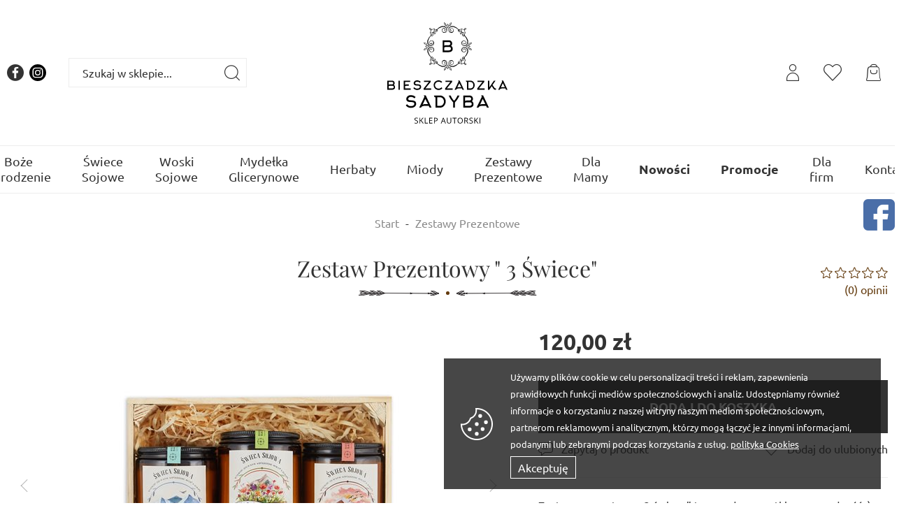

--- FILE ---
content_type: text/html; charset=utf-8
request_url: https://www.bieszczadzkasadybasklep.pl/zestaw-prezentowy--3-swiece-id-49
body_size: 13968
content:
<!DOCTYPE html><html lang="pl"><head prefix="og: http://ogp.me/ns# fb: http://ogp.me/ns/fb# product: http://ogp.me/ns/product#"><title>Zestaw prezentowy „3 świece” - sojowe - Bieszczadzka Sadyba
</title><meta charset="UTF-8" /><meta http-equiv="X-UA-Compatible" content="IE=edge" /><link rel="preconnect" href="https://www.google-analytics.com" /><link rel="preconnect" href="https://www.googletagmanager.com" /><meta name="viewport" content="width=device-width, initial-scale=1.0" /><link as="image" rel="preload" href="https://www.bieszczadzkasadybasklep.pl/dane/small/3/305.img_0662.jpg" /><link rel="apple-touch-icon" sizes="180x180" href="/assets/images/favicon/apple-touch-icon.png" /><link rel="icon" type="image/png" sizes="32x32" href="/assets/images/favicon/favicon-32x32.png" /><link rel="icon" type="image/png" sizes="16x16" href="/assets/images/favicon/favicon-16x16.png" /><link rel="manifest" href="/assets/images/favicon/site.webmanifest" /><meta name="msapplication-TileColor" content="#ffffff" /><meta name="theme-color" content="#ffffff" /><base href="/" /><style>@font-face {
        font-family: 'fontello';
        font-display: block;
        src: url('/assets/fonts/fontello.eot?18320398');
        src: url('/assets/fonts/fontello.eot?18320398#iefix') format('embedded-opentype'),
            url('/assets/fonts/fontello.woff2?18320398') format('woff2'),
            url('/assets/fonts/fontello.woff?18320398') format('woff'),
            url('/assets/fonts/fontello.ttf?18320398') format('truetype'),
            url('/assets/fonts/fontello.svg?18320398#fontello') format('svg');
        font-weight: normal;
        font-style: normal;
    }

    @font-face {
        font-family: 'Ubuntu';
        font-display: swap;
        font-style: normal;
        font-weight: 400;
        src: local(''),
            url('/assets/fonts/ubuntu-v15-latin-ext_latin-regular.woff2') format('woff2'),
            url('/assets/fonts/ubuntu-v15-latin-ext_latin-regular.woff') format('woff');
    }

    @font-face {
        font-family: 'Ubuntu';
        font-display: swap;
        font-style: normal;
        font-weight: 700;
        src: local(''),
            url('/assets/fonts/ubuntu-v15-latin-ext_latin-700.woff2') format('woff2'),
            url('/assets/fonts/ubuntu-v15-latin-ext_latin-700.woff') format('woff');
    }

    @font-face {
        font-family: 'Playfair Display';
        font-display: swap;
        font-style: normal;
        font-weight: 400;
        src: local(''),
            url('/assets/fonts/playfair-display-v25-latin-ext_latin-regular.woff2') format('woff2'),
            url('/assets/fonts/playfair-display-v25-latin-ext_latin-regular.woff') format('woff');
    }
</style><!-- JS --><script type="module" src="/dist/v-638905980888753405/bundle.modern.js"></script><script nomodule src="/dist/v-638905980876895741/bundle.legacy.js" defer></script><script>var dataLayer = window.dataLayer || [];</script><!-- JS --><link rel="stylesheet" href="/dist/v-638905980872517228/base.css" /><link rel="stylesheet" href="/dist/v-638905980876168889/atf_detail.css" /><link rel="preload" href="/dist/v-638905980927054759/lazy_detail.css" as="style" onload="this.onload=null;this.rel='stylesheet'"><link rel="stylesheet" href="/dist/v-638905980927054759/lazy_detail.css" /> 




<link rel="preload" href="/dist/v-638905980924857852/tools.css" as="style" onload="this.onload=null;this.rel='stylesheet'"><link rel="stylesheet" href="/dist/v-638905980924857852/tools.css" /> 



<link rel="stylesheet" href="/dist/v-638905980918895017/rwd.css" /><!-- Global Site Tag (gtag.js) - Google Analytics --><script async src="https://www.googletagmanager.com/gtag/js?id=G-CEC20T2FCN"></script><script>window.dataLayer = window.dataLayer || [];
  function gtag(){dataLayer.push(arguments)};
  gtag('js', new Date());
  gtag('config', 'G-CEC20T2FCN',{'debug_mode':true});
</script><!-- Google Tag Manager --><script>(function(w,d,s,l,i){w[l]=w[l]||[];w[l].push({'gtm.start':
new Date().getTime(),event:'gtm.js'});var f=d.getElementsByTagName(s)[0],
j=d.createElement(s),dl=l!='dataLayer'?'&l='+l:'';j.async=true;j.src=
'https://www.googletagmanager.com/gtm.js?id='+i+dl;f.parentNode.insertBefore(j,f);
})(window,document,'script','dataLayer','GTM-TQK89WL');</script><!-- End Google Tag Manager --><!-- Google Tag Manager --><script>(function(w,d,s,l,i){w[l]=w[l]||[];w[l].push({'gtm.start':
new Date().getTime(),event:'gtm.js'});var f=d.getElementsByTagName(s)[0],
j=d.createElement(s),dl=l!='dataLayer'?'&l='+l:'';j.async=true;j.src=
'https://www.googletagmanager.com/gtm.js?id='+i+dl;f.parentNode.insertBefore(j,f);
})(window,document,'script','dataLayer','GTM-MX4XKLV');</script><!-- End Google Tag Manager --><meta name="google-site-verification" content="4mA0Oq19xdjrtEQzjpiZCAtKN-Ra-4fHtppzRuv-0kw" /><script type="application/ld+json">{
	"@context": "http://schema.org",
	"@type": "Store",
	"address": {
		"@type": "PostalAddress",
		"addressLocality": "Cisna",
		"streetAddress": "Dołżyca 1A",
		"postalCode": "38-607",
		"addressRegion": "podkarpackie"
	},
        "openingHours": "Mo-Su 09:00-17:00",
	"name": "Bieszczadzka Sadyba Sklep Autorski Joanna Szczepkowska-Wethacz",
	"email": "kontakt@bieszczadzkasadybasklep.pl",
	"telephone": "533855032",
	"vatID": "",
	"image": "https://www.bieszczadzkasadybasklep.pl/assets/images/logo.svg"
}
</script><style>.user-custom-content ul li::before {
     content: none;
 }
.user-custom-content ul {
  list-style: disc !important;
  padding-left: 14px;
}
 div.swiper-container {
 margin-bottom: 0;
}

.seo-excerpt {
overflow: hidden;
position: relative;
width: calc(33.33333% - 20px);
text-align: justify;
}

.seo-wrapper {
 display: flex;
 flex-direction: column;
}

.seo-wrapper p {
text-align: justify;
padding: 16px 0;
}

.wrapper {
 margin-bottom: 32px;
}

section.shortcut-banner {
 margin-bottom: 0;
}

#footer {
 margin-top: 0;
}

@media (max-width: 1279px) {
 h2.headline {
  margin-bottom: 28px;
 }
body {
  font-size: 14px;
}
}

@media (max-width: 768px) {
.shortcut-banner a {
  padding-top: 48%;
  width: 100%;
 }

body[data-type="mainpage"] .inner section #content { display: flex; flex-direction: column; }
body[data-type="mainpage"] .inner section #content *:nth-child(1) { order: 1 }
body[data-type="mainpage"] .inner section #content *:nth-child(2) { order: 3 }
body[data-type="mainpage"] .inner section #content *:nth-child(3) { order: 2 }
body[data-type="mainpage"] .inner section #content *:nth-child(4) { order: 4 }
}

@media (min-width: 769px) {
.shortcut-banner a {
  padding-top: 48%;
  width: 100%;
 }
 .seo-wrapper {
   width: calc(33.33333% - 20px);
 }
}

</style><!-- Meta Pixel Code --><script>!function(f,b,e,v,n,t,s)
{if(f.fbq)return;n=f.fbq=function(){n.callMethod?
n.callMethod.apply(n,arguments):n.queue.push(arguments)};
if(!f._fbq)f._fbq=n;n.push=n;n.loaded=!0;n.version='2.0';
n.queue=[];t=b.createElement(e);t.async=!0;
t.src=v;s=b.getElementsByTagName(e)[0];
s.parentNode.insertBefore(t,s)}(window, document,'script',
'https://connect.facebook.net/en_US/fbevents.js');
fbq('init', '247232920895200');
fbq('track', 'PageView');
</script><noscript><img height="1" width="1" style="display:none"
src="https://www.facebook.com/tr?id=247232920895200&ev=PageView&noscript=1"
/></noscript><!-- End Meta Pixel Code --><meta name="facebook-domain-verification" content="hewpovhow9cvu5v0c7erc6c0ic5mdi" /><script>fbq('track', 'AddToCart');
</script><script>fbq('track', 'Purchase');
</script><link rel="canonical" href="https://www.bieszczadzkasadybasklep.pl/zestaw-prezentowy--3-swiece-id-49" /><meta property="og:title" content="Zestaw Prezentowy &quot; 3 Świece&quot;" /><meta property="og:description" /><meta property="og:url" content="https://www.bieszczadzkasadybasklep.pl/zestaw-prezentowy--3-swiece-id-49" /><meta property="og:image" content="https://www.bieszczadzkasadybasklep.pl/dane/full/3/305.img_0662.jpg" /><meta property="og:type" content="product" /><meta property="product:price:amount" content="120.00" /><meta property="product:price:currency" content="PLN" /><meta property="product:availability" content="instock" /><script type="application/ld+json">[{"@context":"http://schema.org/","@type":"Product","name":"Zestaw Prezentowy \" 3 Świece\"","image":["https://www.bieszczadzkasadybasklep.pl/dane/full/3/305.img_0662.jpg"],"sku":49,"mpn":"45","gtin13":"","description":"","brand":{"@type":"brand","name":""},"offers":{"@type":"offer","url":"https://www.bieszczadzkasadybasklep.pl/zestaw-prezentowy--3-swiece-id-49","priceValidUntil":"2026-01-29T19:23:43.1407475Z","priceCurrency":"PLN","price":"120.00","availability":"http://schema.org/InStock","itemCondition":"http://schema.org/NewCondition"},"review":[],"aggregateRating":null},{"@context":"http://schema.org/","@type":"BreadcrumbList","itemListElement":[{"@type":"ListItem","position":1,"item":"https://www.bieszczadzkasadybasklep.pl","name":"Start"},{"@type":"ListItem","position":2,"item":"https://www.bieszczadzkasadybasklep.pl/zestawy-prezentowe-cat-5","name":"Zestawy Prezentowe"}]}]</script></head><body data-type="detail"><div id="container"><div class="inner-wrapper"><div class="header-sentinel"></div><header class="shop-header"><div class="inner clearfix"><a href="https://www.bieszczadzkasadybasklep.pl/" id="logo" title="Przejdź na stronę główną sklepu"><img src="/assets/images/logo.svg" alt="Bieszczadzka Sadyba Sklep Autorski" /><img src="/assets/images/logo_addon.png" alt="" /></a><div class="header-social-links"><a class="facebook-link" rel="nofollow" target="_blank" href="https://www.facebook.com/bieszczadzkasadybasklep"></a><a class="instagram-link" rel="nofollow" target="_blank" href="https://www.instagram.com/bieszczadzkasadybasklep/"><svg xmlns="http://www.w3.org/2000/svg" width="24" height="24" viewBox="0 0 24 24"><g id="Group_514" data-name="Group 514" transform="translate(0 0)"><circle id="Ellipse_77" data-name="Ellipse 77" cx="2.546" cy="2.546" r="2.546" transform="translate(9.454 9.454)"/><path id="Path_1636" data-name="Path 1636" d="M18,6A12,12,0,1,0,30,18,12,12,0,0,0,18,6Zm7.414,15.05a4.54,4.54,0,0,1-1.21,3.088,4.624,4.624,0,0,1-3.122,1.2H14.917a4.623,4.623,0,0,1-3.122-1.2,4.54,4.54,0,0,1-1.21-3.088v-6.1a4.541,4.541,0,0,1,1.21-3.089,4.624,4.624,0,0,1,3.122-1.2h6.165a4.623,4.623,0,0,1,3.122,1.2,4.54,4.54,0,0,1,1.21,3.089Z" transform="translate(-6 -6)"/><path id="Path_1637" data-name="Path 1637" d="M138.616,131.526c-1.486-.042-4.461-.042-5.948,0a3.081,3.081,0,0,0-2.2.819,3.262,3.262,0,0,0-.811,2.224c-.039,1.482,0,5.929,0,5.929a3.277,3.277,0,0,0,.811,2.224,3.08,3.08,0,0,0,2.2.819c1.486.042,4.461.042,5.948,0a3.081,3.081,0,0,0,2.2-.819,3.262,3.262,0,0,0,.811-2.224v-5.929a3.262,3.262,0,0,0-.811-2.224,3.08,3.08,0,0,0-2.2-.819Zm-2.974,9.954a3.948,3.948,0,1,1,3.866-3.947A3.907,3.907,0,0,1,135.641,141.48Zm3.883-7.079a.789.789,0,1,1,.773-.789.781.781,0,0,1-.773.789Z" transform="translate(-123.642 -125.533)"/></g></svg></a></div><span class="search-engine-trigger"></span><div id="search-engine"><form action="szukaj" method="get"><input type="text" autoComplete="off"
           maxlength="50"
           title="Tutaj wpisz wyszukiwaną frazę, np. oznaczenie modelu, lub też część nazwy"
           placeholder="Szukaj w sklepie..."
           name="query" /><button id="searchbutton" type="submit"></button><div id="suggestions"><div class="suggestions-loading"><span></span></div><span class="no-products-info">Nie znaleziono produktów</span><div class="suggestion-left-column"><ul class="suggestion-result-categories hidden" data-label="Kategorie"></ul><ul class="suggestion-result-producers hidden" data-label="Producenci"></ul></div><ul class="suggestion-result-products hidden" data-label="Produkty"></ul><a class="suggestions-advanced-search" href="/advanced_search" title="Wyszukiwanie zaawansowane">Wyszukiwanie zaawansowane</a></div><span class="search-engine-close"></span></form></div><a title="Zawartość twojego koszyka" href="cart" id="cart-box" data-role="cart-refresh"><em>Koszyk</em></a><a href="wishlist" id="wishlist-box" data-wishlist-count="0"><em>Ulubione</em></a><a class="log-button" href="/login"><em>Konto</em></a><nav id="main-bar"><div id="tree"><i>Kategorie produktów<span class="hamburger-icon"><span></span><span></span><span></span></span></i><ul><li data-count="12"  class="t0"><a title="Boże Narodzenie" href="https://www.bieszczadzkasadybasklep.pl/boze-narodzenie-cat-19">Boże Narodzenie</a></li><li data-count="33"  class="t0 parent uparrow"><a title="Świece Sojowe" href="https://www.bieszczadzkasadybasklep.pl/swiece-sojowe-cat-1">Świece Sojowe</a><ul><li data-count="18"  class="t1"><a title="Seria " Zwierzęta"" href="https://www.bieszczadzkasadybasklep.pl/seria--zwierzeta-cat-3">Seria &quot; Zwierzęta&quot;</a></li><li data-count="6"  class="t1"><a title="Seria " Bieszczady"" href="https://www.bieszczadzkasadybasklep.pl/seria--bieszczady-cat-6">Seria &quot; Bieszczady&quot;</a></li><li data-count="10"  class="t1"><a title="Seria " Zimowa"" href="https://www.bieszczadzkasadybasklep.pl/seria--zimowa-cat-16">Seria &quot; Zimowa&quot;</a></li><li data-count="4"  class="t1"><a title="Seria " Dla Mamy"" href="https://www.bieszczadzkasadybasklep.pl/seria--dla-mamy-cat-18">Seria &quot; Dla Mamy&quot;</a></li></ul></li><li data-count="8"  class="t0"><a title="Woski Sojowe" href="https://www.bieszczadzkasadybasklep.pl/woski-sojowe-cat-8">Woski Sojowe</a></li><li data-count="20"  class="t0"><a title="Mydełka Glicerynowe" href="https://www.bieszczadzkasadybasklep.pl/mydelka-glicerynowe-cat-2">Mydełka Glicerynowe</a></li><li data-count="7"  class="t0"><a title="Herbaty" href="https://www.bieszczadzkasadybasklep.pl/herbaty-cat-4">Herbaty</a></li><li data-count="6"  class="t0"><a title="Miody" href="https://www.bieszczadzkasadybasklep.pl/miody-cat-7">Miody</a></li><li data-count="11"  class="t0 selected"><a title="Zestawy Prezentowe" href="https://www.bieszczadzkasadybasklep.pl/zestawy-prezentowe-cat-5">Zestawy Prezentowe</a></li><li data-count="6"  class="t0"><a title="Dla Mamy" href="https://www.bieszczadzkasadybasklep.pl/dla-mamy-cat-15">Dla Mamy</a></li><li class="t0"><a href="/promo-1">Nowości</a></li><li class="t0"><a href="/promo-2">Promocje</a></li></ul></div></nav></div></header><div class="inner clearfix"><section class="clearfix"><ul id="breadcrumb"><li><a href="https://www.bieszczadzkasadybasklep.pl">Start</a></li><li><a href="https://www.bieszczadzkasadybasklep.pl/zestawy-prezentowe-cat-5">Zestawy Prezentowe</a></li></ul><div id="content"><div class="detail-main-wrapper"><h1 class="headline detail-headline">Zestaw Prezentowy &quot; 3 Świece&quot;<span><img class="lazyload" data-src="/assets/images/arrow.svg" alt="" /><i></i><img class="lazyload" data-src="/assets/images/arrow.svg" alt="" /></span></h1><div class="detail-stars-wrapper" title="Przewiń do opinii"><div class="stars-rating header-rating" data-rating="0"><div><ul><li></li><li></li><li></li><li></li><li></li></ul></div><div><ul><li></li><li></li><li></li><li></li><li></li></ul></div></div><i>(0) opinii</i></div><section id="detail-images" class=""><div class="swiper-container product-images"><div class="swiper-wrapper"><a data-run-fancybox title="Zestaw Prezentowy &quot; 3 Świece&quot;" class="size-full swiper-slide" href="/dane/source/3/305.img_0662.jpg"><picture class="flex-center"><source media="(max-width: 350px)" data-srcset="/dane/small/3/305.img_0662.jpg" /><img 
                            width="720"
                            height="100"
                            data-src="/dane/full/3/305.img_0662.jpg" 
                            alt="Zestaw Prezentowy " 3 Świece""
                            class="lazyload"
                        /></picture></a></div><div class="swiper-button-prev"></div><div class="swiper-button-next"></div></div><div class="swiper-container product-images-mini"><div class="swiper-wrapper"><div class="size-custom swiper-slide flex-center"><img data-src="/dane/small/3/305.img_0662.jpg" alt="Zestaw Prezentowy &quot; 3 Świece&quot;" class="lazyload" /></div></div></div></section><section id="detail-info" data-scope="addcart" ><div class="detail-pricing"><b><span data-role="product-price">120,00</span></b><del><span data-role="product-oldprice"></span></del></div><div class="detail-options" data-role="option-view" data-optionid="294"></div><div class="detail-adding"><button data-pid="49" class="buy-button cartadder active-button">Dodaj do koszyka</button><button class="availability-modal-trigger">Powiadom o dostępności</button></div><button class="detail-ask-button" data-id="49" data-modal-form="1">Zapytaj o produkt</button><button class="detail-wishlist" data-wishlist-id="49">Dodaj do ulubionych</button><article id="detail-description" class="user-custom-content clearfix"><p>Zestaw prezentowy &bdquo;3 świece&rdquo; to przede wszystkim oszczędność :). Kupując go, otrzymujesz trzy pięknie prezentujące się produkty o zniewalających, nawiązujących do natury zapachach &ndash; i to w znacznie niższej cenie. Świece sojowe składające się na nasz zestaw prezentowy będą znakomitym podarunkiem dla osoby, kt&oacute;ra uwielbia naturalne wyroby, choć doskonale sprawdzą się także jako prezent dla samego siebie. W końcu każdy miłośnik g&oacute;rskich klimat&oacute;w zasługuje na ich odrobinę we własnej przestrzeni! Jeśli chcesz kupić świece sojowe z serii &bdquo;Bieszczady&rdquo;, wystarczy dodać zestaw prezentowy do koszyka. Będzie on zapakowany w ozdobne pudełko.</p><h2>Magiczny zestaw prezentowy. Świece z wosku sojowego</h2><p>Postaw na maksymalne bezpieczeństwo, czyli na świece sojowe. Zestaw prezentowy z naszej oferty zawiera produkty wykonane właśnie z tego surowca. Nie musisz zatem wybierać pomiędzy zdrowiem a możliwością cieszenia się pięknym zapachem we wnętrzu domu/mieszkania &ndash; każda świeca sojowa, kt&oacute;ra składa się na zestaw, będzie doskonałym dodatkiem, w 100% wolnym od szkodliwych substancji.</p><p><strong>Uwaga! </strong>Zdjęcie pokazuje przykładowy zestaw prezentowy &bdquo;3 świece&quot;. Aby wybrać produkty z serii &bdquo;Bieszczady&rdquo;, kt&oacute;re mają znaleźć się w składzie zestawu, prosimy o wpisanie ich nazw w polu: uwagi do zam&oacute;wienia (znajduje się ono obok miejsca na adres, na stronie koszyka).</p><p><em>Zestaw prezentowy dotyczy jedynie świec sojowych z serii &bdquo;Bieszczady&rdquo;, do wyboru wersje: Połonina Caryńska, Połonina Wetlińska, Bukowe Berdo, Mała Rawka, Smerek, Tarnica.</em></p></article></section> 
</div><div class="detail-promo-wrapper"><h3 class="headline">Kupowane z tym produktem<span><img class="lazyload" data-src="/assets/images/arrow.svg" alt="" /><i></i><img class="lazyload" data-src="/assets/images/arrow.svg" alt="" /></span></h3><div class="products-list"><div data-scope="addcart" class="product has-second-photo"><a class="product-area" href="https://www.bieszczadzkasadybasklep.pl/swieca-sojowa-przy-kominku-id-123" title="Świeca sojowa Przy Kominku"><div class="product-image"><figure class="flex-center"><img class="lazyload css-crop" data-src="/dane/small/3/3u4.img05505.jpg" alt="Świeca sojowa Przy Kominku" /></figure><figure class="flex-center"><img class="lazyload" data-src="/dane/small/i/ipv.img05429.jpg" alt="Świeca sojowa Przy Kominku" /></figure></div><strong class="product-name">Świeca sojowa Przy Kominku</strong><span class="product-price"><b>42,99</b></span></a><span data-wishlist-id="123" class="product-wishlist"></span></div><div data-scope="addcart" class="product has-second-photo"><a class="product-area" href="https://www.bieszczadzkasadybasklep.pl/swieca-sojowa-mleko--kardamon-id-122" title="Świeca sojowa Mleko &amp; Kardamon"><div class="product-image"><figure class="flex-center"><img class="lazyload css-crop" data-src="/dane/small/q/qmg.img05649.jpg" alt="Świeca sojowa Mleko &amp; Kardamon" /></figure><figure class="flex-center"><img class="lazyload" data-src="/dane/small/o/ot1.img05426.jpg" alt="Świeca sojowa Mleko &amp; Kardamon" /></figure></div><strong class="product-name">Świeca sojowa Mleko &amp; Kardamon</strong><span class="product-price"><b>42,99</b></span></a><span data-wishlist-id="122" class="product-wishlist"></span></div><div data-scope="addcart" class="product has-second-photo"><a class="product-area" href="https://www.bieszczadzkasadybasklep.pl/swieca-sojowa-sosna--cynamon-id-120" title="Świeca sojowa Sosna &amp; Cynamon"><div class="product-image"><figure class="flex-center"><img class="lazyload css-crop" data-src="/dane/small/5/5wo.img05721.jpg" alt="Świeca sojowa Sosna &amp; Cynamon" /></figure><figure class="flex-center"><img class="lazyload" data-src="/dane/small/l/lz0.img05435.jpg" alt="Świeca sojowa Sosna &amp; Cynamon" /></figure></div><strong class="product-name">Świeca sojowa Sosna &amp; Cynamon</strong><span class="product-price"><b>42,99</b></span></a><span data-wishlist-id="120" class="product-wishlist"></span></div></div></div><section id="detail-comments"><div class="detail-comments-wrapper"><form data-run-validator data-productid="49" class="add-comment-form" method="post" action="/zestaw-prezentowy--3-swiece-id-49#overallValidation"><div class="comment-input-wrapper"><label>Ocena produktu</label><div class="stars-rating"><ul><li class="rated"></li><li class="rated"></li><li class="rated"></li><li class="rated"></li><li class="rated"></li></ul><input type="hidden" value="5" id="gsDrating" name="product-comment-rating" /></div></div><div class="field-wrapper"><input data-validator="required, text-2" type="text" maxlength="50" name="product-comment-author" id="gsCommentPerson" /><label for="gsCommentPerson">Autor opinii</label></div><div class="field-wrapper"><textarea data-validator="required, text-2" class="proper" name="product-comment-opinion" id="gsCommentBody" rows="3" cols="40"></textarea><label for="gsCommentBody">Treść opinii</label></div><div class="field-wrapper"><button type="submit" class="confirm-button active-button">Dodaj opinię</button></div></form></div></section><div class="availability-modal goshop-modal-content"><div class="availability-modal-inner"><strong>Powiadomienie o dostępności: Zestaw Prezentowy &quot; 3 Świece&quot;</strong><div class="wrapper"><div class="img-wrapper"><img loading="lazy" src="/dane/small/3/305.img_0662.jpg" /></div><div class="side-wrapper"><p>Na podany adres e-mail zostanie wysłane powiadomienie, gdy produkt będzie dostępny w naszym magazynie</p><div class="input-wrapper"><input type="text" placeholder="Tu wpisz swój email..." /><button autocomplete="off"  
                            class="confirm-button active-button"
                            id="availability-subscribe">Wyślij</button></div></div></div></div></div></div></section><footer id="footer"><div class="footer-content"><img src="/assets/images/logo.svg" alt="Bieszczadzka Sadyba Sklep Autorski" /><div class="footer-item submenu"><ul class="footer"><li title="Bieszczady" class=""><a href="/">Bieszczady</a></li><li title="Dostawa i płatności" class=""><a href="https://www.bieszczadzkasadybasklep.pl/cms/dostawa-i-platnosci">Dostawa i płatności</a></li><li title="Zwroty" class=""><a href="https://www.bieszczadzkasadybasklep.pl/cms/zwroty">Zwroty</a></li><li title="Polityka prywatności" class=""><a href="https://www.bieszczadzkasadybasklep.pl/cms/polityka-prywatnosci">Polityka prywatności</a></li><li title="Regulamin sklepu" class=""><a href="https://www.bieszczadzkasadybasklep.pl/cms/regulamin">Regulamin sklepu</a></li><li title="Kontakt" class=""><a href="https://www.bieszczadzkasadybasklep.pl/cms/kontakt-2">Kontakt</a></li><li title="Formularze do pobrania" class=""><a href="https://www.bieszczadzkasadybasklep.pl/cms/formularze-do-pobrania">Formularze do pobrania</a></li><li title="Dla Firm" class=""><a href="https://www.bieszczadzkasadybasklep.pl/cms/dla-firm">Dla Firm</a></li></ul></div></div><a class="sitemap" href="sitemap">Mapa strony</a><a class="author" href="https://www.goshop.pl">Projekt graficzny oraz oprogramowanie GOshop.pl</a></footer></div></div><div id="loading"><div></div></div><script>window.cookiesPolicy = {"enabled":true,"cmsLink":"https://www.bieszczadzkasadybasklep.pl/cms/polityka-prywatnosci","cmsLinkText":"polityka Cookies","message":"Używamy plików cookie w celu personalizacji treści i reklam, zapewnienia prawidłowych funkcji mediów społecznościowych i analiz. Udostępniamy również informacje o korzystaniu z naszej witryny naszym mediom społecznościowym, partnerom reklamowym i analitycznym, którzy mogą łączyć je z innymi informacjami, podanymi lub zebranymi podczas korzystania z usług.","closeLabel":"Akceptuję"};

</script><div id="facebook-box"><i id="fb-open"></i><div style="width: 320px;" id="in-facebook-box"><iframe loading="lazy"
                data-src="https://www.facebook.com/plugins/page.php?href=https://www.facebook.com/bieszczadzkasadybasklep&amp;tabs=timeline&amp;width=320&amp;tabs=timeline%2Cmessages&amp;height=500&amp;small_header=true&amp;adapt_container_width=true&amp;hide_cover=true&amp;show_facepile=true"
                width="320" height="500" style="border:none;overflow:hidden" scrolling="no" frameborder="0" allowTransparency="true" allow="encrypted-media"></iframe></div></div><!-- Google Tag Manager (noscript) --><noscript><iframe src="https://www.googletagmanager.com/ns.html?id=GTM-TQK89WL"
height="0" width="0" style="display:none;visibility:hidden"></iframe></noscript><!-- End Google Tag Manager (noscript) --><!-- Google Tag Manager (noscript) --><noscript><iframe src="https://www.googletagmanager.com/ns.html?id=GTM-MX4XKLV"
height="0" width="0" style="display:none;visibility:hidden"></iframe></noscript><!-- End Google Tag Manager (noscript) --><script>const productTitle = document.querySelector('h1.headline');
const slider = document.querySelector('div#content div.swiper-container');
const shortcut = document.querySelector('section.shortcut-banner');

const shortcutBanner = document.querySelector('section.shortcut-banner');
const wrapper = shortcutBanner.querySelector('div.wrapper');

let div = document.createElement('div');
let mainText = `<h1 class="headline">Świece zapachowe, prezenty i zestawy upominkowe</h1><h2 class="headline">Bieszczadzka Sadyba Sklep Autorski<span><img class="lazyload entered loaded" data-src="/assets/images/arrow.svg" alt="" data-ll-status="loaded" src="/assets/images/arrow.svg"><i></i><img class="lazyload entered loaded" data-src="/assets/images/arrow.svg" alt="" data-ll-status="loaded" src="/assets/images/arrow.svg"></span></h2><div class="user-custom-content"><p style="text-align: justify">Coraz trudniej jest trafić na firmę, która tworzy produkty wyłącznie z pasji do swojej profesji. Wyjątkiem jest Bieszczadzka Sadyba Sklep Autorski! Staramy się dostarczać naszym Klientom nie tyko produkty najwyższej jakości, ale także tworzyć niebanalną sztukę naturalną. Znajdziesz u nas naturalne produkty, pochodzące prosto z serca Bieszczad - świece oraz woski sojowe do kominka, a także kosmetyki takie jak mydełka glicerynowe, sole kąpielowe oraz przepyszne miody i herbaty na prezent dla wyjątkowej osoby.</p><h2>Naturalne świece sojowe i woski do kominka</h2><p style="text-align: justify">Wykonujemy świece sojowe i woski do kominka, które powstają z naturalnych składników. W produkcji takich wyrobów stawiamy przede wszystkim na dbałość o najmniejsze detale oraz dokładny dobór nut zapachowych. Dostępne świece w słoiczkach i woski sojowe do kominka sprawdzą się również jako prezent dla osoby, która uwielbia produkty inspirowane pięknem otaczającej nas przyrody!</p></div>`;

let div0 = document.createElement('div');
let div0Text = `<div class="user-custom-content"><h2>Mydełka glicerynowe i kosmetyki do ciała</h2><p style="text-align: justify">Inspirująca nas przyroda jest wszechobecnym elementem w każdym oferowanym produkcie. W oferowanych przez nas mydełkach
glicerynowych i kosmetykach wykorzystywane są tylko naturalne składniki, które podarowała nam Matka Ziemia! Dokładamy wszelkich starań, aby zamówienia trafiające do Twoich rąk były realizowane w pełni indywidualnie.</p><h2>Miody i aromatyczne herbaty na prezent</h2><p style="text-align: justify">Poczuj niesamowity smak ukryty w miodach i herbatach dostępnych w naszym sklepie! W ofercie posiadamy wyroby, które
rozgrzeją Twoje ciało i zmysły oraz zachęcą Cię do spędzania wieczorów przy kubku ciepłej herbaty. Miody w rozmaitych wariantach smakowych – malinowym, żurawinowym czy czekoladowym – podarujesz również na prezent bliskiej osobie!</p></div>`;

if(!productTitle){
 div.innerHTML = mainText;
 div.setAttribute('class', 'main-greeting');
 div.style.marginBottom = '32px';

 div0.innerHTML = div0Text;
 div0.setAttribute('class', 'main-greeting');
 div0.style.marginBottom = '0';
 
 slider.after(div);
 shortcut .after(div0);
}

let div1 = document.createElement("div");
let div2 = document.createElement("div");

if (shortcutBanner) {
	let text1 =`<div class="seo-wrapper"><a href="https://www.bieszczadzkasadybasklep.pl/mydelka-glicerynowe-cat-2"><figure><img class="lazyload entered loaded" alt="" data-src="/dane/mainpage/34485d3f98374f57a0c29e436001a851.jpg" data-ll-status="loaded" src="/dane/mainpage/34485d3f98374f57a0c29e436001a851.jpg" alt="Mydełka glicerynowe"></figure></a><p>Charakteryzuje je ładny zapach, różne kolory i niezwykły wygląd. Ich głównym składnikiem jest gliceryna,
				która pomaga w nawilżeniu i odżywieniu skóry podczas mycia. <strong>Mydełka glicerynowe</strong> przeznaczone są do każdego
				rodzaju skóry. O poranku idealne będą orzeźwiające zapachy, a wieczorem delikatne mieszanki olejków
				eterycznych i roślinnych.
			</p></div><div class="seo-wrapper"><a href="https://www.bieszczadzkasadybasklep.pl/swiece-sojowe-cat-1"><figure><img class="lazyload entered loaded" alt="Świece sojowe" data-src="/dane/mainpage/7b02fcd8d6b94e008d90241869e84054.jpg" data-ll-status="loaded" src="/dane/mainpage/7b02fcd8d6b94e008d90241869e84054.jpg"></figure></a><p>To niezwykłe dekoracje, stwarzające jesienny nastrój w czasie chłodnych wieczorów. Leśna nuta zapachowa
				inspirowana górskich klimatem sprawi, że poczujesz się jak w Bieszczadach. Nasze <strong>świece sojowe</strong> to idealny
				prezent dla bliskiej osoby, a także ozdoba podczas romantycznej kolacji czy relaksującego domowego SPA.
			</p></div><div class="seo-wrapper"><a href="https://www.bieszczadzkasadybasklep.pl/woski-sojowe-cat-8"><figure><img class="lazyload entered loaded" alt="Woski sojowe" data-src="/dane/mainpage/1626dde972b34e1aa02e79100e782d42.jpg" data-ll-status="loaded" src="/dane/mainpage/1626dde972b34e1aa02e79100e782d42.jpg"></figure></a><p>Są świetną alternatywą dla tradycyjnych świec i odznaczają się intensywnym i trwałym zapachem, Ręcznie
				wykonane zostały zapakowane w eleganckie pudełka prezentowe. Nasze <strong>woski sojowe</strong> są dostępne w wielu
				wariantach zapachowych. Można je wrzucić do kominka z podgrzewaczem lub wykorzystać jako odświeżacz do szafy
				lub samochodu.
			</p></div><div class="seo-wrapper"><a href = "https://www.bieszczadzkasadybasklep.pl/herbaty-cat-4" ><figure><img class="lazyload entered loaded" alt="Herbaty"
					data-src="/dane/mainpage/198cc88759c5496393e5131b8ac482e0.jpg" data-ll-status="loaded"
					src="/dane/mainpage/198cc88759c5496393e5131b8ac482e0.jpg"></figure></a ><p>Zielona, czarna czy rooibos dobrze działa w chłodne i pochmurne dni. W ofercie mamy firmowe mieszanki z dodatkiem ziół i owoców. “Jesienny Sen”, “Słoneczny Poranek” czy “Przy Kominku”? U nas możesz wybrać <strong>herbaty</strong> o różnych smakach: delikatnym, słodkim i orzeźwiającym.</p></div><div class="seo-wrapper"><a href="https://www.bieszczadzkasadybasklep.pl/miody-cat-7"><figure><img class="lazyload entered loaded" alt="Miody"
				data-src="/dane/mainpage/9c4abf4ff539400981597407b9c04a3f.jpg" data-ll-status="loaded"
				src="/dane/mainpage/9c4abf4ff539400981597407b9c04a3f.jpg"></figure></a><p>Powstają z uniwersalnego połączenia wytworu pszczół z ekologicznymi i liofilizowanymi owocami: malinami,
			żurawiną i porzeczką. W ten sposób otrzymujemy porcję węglowodanów, witamin, soli mineralnych i błonnika.
			Nasze <strong>miody</strong> mogą być dodatkiem podczas śniadania i kolacji albo uzupełnieniem dziennych kalorii.
			</p></div><div class="seo-wrapper"><a href="https://www.bieszczadzkasadybasklep.pl/zestawy-prezentowe-cat-5"><figure><img class="lazyload entered loaded" alt="Zestawy prezentowe"
				data-src="/dane/mainpage/038c278cbfd94030ae3806ec56b7d5ef.jpg" data-ll-status="loaded"
				src="/dane/mainpage/038c278cbfd94030ae3806ec56b7d5ef.jpg"></figure></a><p>Proponujemy wyjątkowe podarunki dla miłośnika gór oraz produktów naturalnych inspirowane bieszczadzkim
			klimatem. “Dla Ciała”, “Dla Duszy” i “Dla Zmysłów” to ręcznie wykonane <strong>zestawy prezentowe</strong> o odmiennej
			zawartości. Znajdziesz w nich świece i woski sojowe, mydełka, sole do kąpieli, herbaty oraz miody. Co ważne,
			możesz skomponować własne pudełko z niespodzianką dla bliskich.
		</p></div>`;

	div1.innerHTML = text1;
	div1.setAttribute("class", "wrapper");
	wrapper.after(div1);
	wrapper.remove();
}
</script><script>if(window.location.pathname == '/seria--zimowa-cat-11'){
   if(document.querySelector('meta[name="robots"]')){
      document.querySelector('meta[name="robots"]').content = 'noindex, follow';
   }
   else{
      let robots = document.createElement('meta');
      robots.name = 'robots';
      robots.content = 'noindex, follow';
      document.head.appendChild(robots);
   }
}

if(window.location.href.match(/page-[0-9]+/)){
   if(document.querySelector('meta[name="description"]')){
      document.querySelector('meta[name="description"]').remove()
   }
}
document.querySelector('img[src="/assets/images/logo_addon.png"]').alt = 'Bieszczadzka sadyba Sklep Autorski';



let mainMenuItems = document.querySelectorAll('#main-bar ul li a');
mainMenuItems.forEach((item, index) => {
   if(index > mainMenuItems.length - 3){
       item.style.fontWeight = '700';
   }
})

function addNewToMenu(name, href){
let mainMenu = document.querySelector('#main-bar ul');
let dlaFirmLi = document.createElement('li');
dlaFirmLi.className = 't0';
let dlaFirmA = document.createElement('a');
dlaFirmA.href = href;
dlaFirmA.innerHTML = name;
dlaFirmA.style.fontWeight = 'normal';
dlaFirmLi.appendChild(dlaFirmA);
mainMenu.appendChild(dlaFirmLi);
}

addNewToMenu('Dla firm', 'https://www.bieszczadzkasadybasklep.pl/cms/dla-firm');
addNewToMenu('Kontakt', 'https://www.bieszczadzkasadybasklep.pl/cms/kontakt-2');
let toAppendFooter = document.querySelector('.footer-item.submenu');
let footerContact = document.createElement('div');
footerContact.style = `
display: flex;
margin-top: 1rem;
color: #bebebe;
flex-wrap: wrap;
justify-content: center;
`;
function createContactBox(innerHTML){
   let div = document.createElement('div');
   div.innerHTML = innerHTML;
   div.style = `
     display: flex;
     width: 50%;
     height: 100%;
     flex-direction: column;
     justify-content: center;
    align-items: flex-start;
   `;
footerContact.appendChild(div);
}

createContactBox(`
<p><strong>Bieszczadzka Sadyba Sklep Autorski</strong></p><p>NIP: 9671217949</p><p></p><p style="margin-top: 1rem;">Dołżyca 1A</p><p>38-607, Cisna</p> 
`)

createContactBox(`
<p>Godziny otwarcia:</p><p>9:00 - 17:00</p><p></p><p  style="margin-top: 1rem;">Telefon: <a style="padding: 0" href="tel:533855032">533-855-032</a></p><p>Email: <a style="padding: 0" href="mailto:kontakt@bieszczadzkasadybasklep.pl">kontakt@bieszczadzkasadybasklep.pl</a></p>`)
toAppendFooter.appendChild(footerContact);

let headingOld = document.querySelector('h2.headline.category-headline');
let headingNew = document.createElement('h1');

headingNew.classList.add("headline");
headingNew.classList.add("category-headline");
headingNew.innerHTML = headingOld.innerHTML;
headingOld.after(headingNew);

headingOld.remove();
</script><div id="FooterReport"><script>dataLayer.push({"event":"view_item","ecommerce":{"items":[{"currency":"PLN","item_name":"Zestaw Prezentowy \" 3 Świece\"","item_id":"49","price":120.00,"index":1,"quantity":1,"item_category":"Zestawy Prezentowe"}]}});
if (typeof gtag !== 'undefined') gtag('event','view_item',{"currency":"PLN","value":120.00,"items":[{"currency":"PLN","item_name":"Zestaw Prezentowy \" 3 Świece\"","item_id":"49","price":120.00,"index":1,"quantity":1,"item_category":"Zestawy Prezentowe"}]});
</script></div></div></body></html><!-- Generated:  47,8386 msec --> 

--- FILE ---
content_type: text/css
request_url: https://www.bieszczadzkasadybasklep.pl/dist/v-638905980927054759/lazy_detail.css
body_size: 546
content:
#detail-traits{clear:both;float:left;margin-top:20px;width:100%}.trait-row{line-height:18px;margin-top:12px}.trait-title{align-items:center;display:flex}.trait-title:after{content:":"}.trait-title span{text-decoration:none}.trait-list{font-weight:700}.detail-promo-wrapper{margin-bottom:32px}#detail-comments{clear:both}#detail-comments>h3{margin-bottom:32px}.detail-comments-wrapper{display:flex}.detail-comments-wrapper>:nth-child(2){flex-shrink:0;margin-left:112px;width:608px}.detail-comments-average{margin-bottom:21px}.detail-comments-average:first-letter{text-transform:uppercase}.comments-list{display:flex;flex-direction:column;margin-bottom:42px}.comment{display:flex;flex-wrap:wrap;margin-bottom:32px}.comment:last-child{margin-bottom:0}.comment cite{background-color:#faf7f4;border-radius:8px;display:block;font-style:normal;line-height:24px;margin-bottom:12px;padding:20px;width:100%}.comment .stars-rating{position:relative;top:-2px}.comment .author{color:#333;line-height:20px;margin-left:14px}.comment .added-date{line-height:20px;margin-left:auto}.comment-input-wrapper{margin-bottom:22px;overflow:hidden;padding-left:144px;position:relative}.comment-input-wrapper label{color:#333;left:0;line-height:20px;position:absolute;top:0}.comment-input-wrapper .stars-rating li{cursor:pointer;transform-origin:center bottom}.comment-input-wrapper .stars-rating li:hover{transform:scale(1.2)}.availability-modal{display:none}.availability-modal-inner>strong{color:#333;display:block;font-size:18px;font-weight:700;line-height:22px}.availability-modal-inner .wrapper{display:flex;padding-top:20px}.availability-modal-inner .img-wrapper{align-items:center;display:flex;flex-shrink:0;height:140px;justify-content:center;margin-right:30px;width:140px}.availability-modal-inner .img-wrapper img{align-self:center;max-height:100%;max-width:100%}.availability-modal-inner .side-wrapper{flex-grow:1}.availability-modal-inner .side-wrapper p{margin-bottom:10px}.availability-modal-inner .side-wrapper .input-wrapper{overflow:hidden}.availability-modal-inner .side-wrapper .input-wrapper button{margin-top:10px}

--- FILE ---
content_type: text/css
request_url: https://www.bieszczadzkasadybasklep.pl/dist/v-638905980924857852/tools.css
body_size: 9539
content:
.noUi-target,.noUi-target *{-webkit-touch-callout:none;-webkit-tap-highlight-color:rgba(0,0,0,0);-moz-box-sizing:border-box;box-sizing:border-box;-ms-touch-action:none;touch-action:none;-webkit-user-select:none;-ms-user-select:none;-moz-user-select:none;user-select:none}.noUi-target{position:relative}.noUi-base,.noUi-connects{height:100%;position:relative;width:100%;z-index:1}.noUi-connects{overflow:hidden;z-index:0}.noUi-connect,.noUi-origin{position:absolute;right:0;top:0;-ms-transform-origin:0 0;-webkit-transform-origin:0 0;transform-origin:0 0;-webkit-transform-style:preserve-3d;transform-style:flat;will-change:transform;z-index:1}.noUi-connect{height:100%;width:100%}.noUi-origin{height:10%;width:10%}.noUi-txt-dir-rtl.noUi-horizontal .noUi-origin{left:0;right:auto}.noUi-vertical .noUi-origin{width:0}.noUi-horizontal .noUi-origin{height:0}.noUi-handle{-webkit-backface-visibility:hidden;backface-visibility:hidden;position:absolute}.noUi-touch-area{height:100%;width:100%}.noUi-state-tap .noUi-connect,.noUi-state-tap .noUi-origin{-webkit-transition:transform .3s;transition:transform .3s}.noUi-state-drag *{cursor:inherit!important}.noUi-horizontal{height:18px}.noUi-horizontal .noUi-handle{height:28px;right:-17px;top:-6px;width:34px}.noUi-vertical{width:18px}.noUi-vertical .noUi-handle{height:34px;right:-6px;top:-17px;width:28px}.noUi-txt-dir-rtl.noUi-horizontal .noUi-handle{left:-17px;right:auto}.noUi-target{background:#fafafa;border:1px solid #d3d3d3;border-radius:4px;box-shadow:inset 0 1px 1px #f0f0f0,0 3px 6px -5px #bbb}.noUi-connects{border-radius:3px}.noUi-connect{background:#3fb8af}.noUi-draggable{cursor:ew-resize}.noUi-vertical .noUi-draggable{cursor:ns-resize}.noUi-handle{background:#fff;border:1px solid #d9d9d9;border-radius:3px;box-shadow:inset 0 0 1px #fff,inset 0 1px 7px #ebebeb,0 3px 6px -3px #bbb;cursor:default}.noUi-active{box-shadow:inset 0 0 1px #fff,inset 0 1px 7px #ddd,0 3px 6px -3px #bbb}.noUi-handle:after,.noUi-handle:before{background:#e8e7e6;content:"";display:block;height:14px;left:14px;position:absolute;top:6px;width:1px}.noUi-handle:after{left:17px}.noUi-vertical .noUi-handle:after,.noUi-vertical .noUi-handle:before{height:1px;left:6px;top:14px;width:14px}.noUi-vertical .noUi-handle:after{top:17px}[disabled] .noUi-connect{background:#b8b8b8}[disabled] .noUi-handle,[disabled].noUi-handle,[disabled].noUi-target{cursor:not-allowed}.noUi-pips,.noUi-pips *{-moz-box-sizing:border-box;box-sizing:border-box}.noUi-pips{color:#999;position:absolute}.noUi-value{position:absolute;text-align:center;white-space:nowrap}.noUi-value-sub{color:#ccc;font-size:10px}.noUi-marker{background:#ccc;position:absolute}.noUi-marker-large,.noUi-marker-sub{background:#aaa}.noUi-pips-horizontal{height:80px;left:0;padding:10px 0;top:100%;width:100%}.noUi-value-horizontal{-webkit-transform:translate(-50%,50%);transform:translate(-50%,50%)}.noUi-rtl .noUi-value-horizontal{-webkit-transform:translate(50%,50%);transform:translate(50%,50%)}.noUi-marker-horizontal.noUi-marker{height:5px;margin-left:-1px;width:2px}.noUi-marker-horizontal.noUi-marker-sub{height:10px}.noUi-marker-horizontal.noUi-marker-large{height:15px}.noUi-pips-vertical{height:100%;left:100%;padding:0 10px;top:0}.noUi-value-vertical{padding-left:25px;-webkit-transform:translateY(-50%);transform:translateY(-50%)}.noUi-rtl .noUi-value-vertical{-webkit-transform:translateY(50%);transform:translateY(50%)}.noUi-marker-vertical.noUi-marker{height:2px;margin-top:-1px;width:5px}.noUi-marker-vertical.noUi-marker-sub{width:10px}.noUi-marker-vertical.noUi-marker-large{width:15px}.noUi-tooltip{background:#fff;border:1px solid #d9d9d9;border-radius:3px;color:#000;display:block;padding:5px;position:absolute;text-align:center;white-space:nowrap}.noUi-horizontal .noUi-tooltip{bottom:120%;left:50%;-webkit-transform:translate(-50%);transform:translate(-50%)}.noUi-vertical .noUi-tooltip{right:120%;top:50%;-webkit-transform:translateY(-50%);transform:translateY(-50%)}.noUi-horizontal .noUi-origin>.noUi-tooltip{bottom:10px;left:auto;-webkit-transform:translate(50%);transform:translate(50%)}.noUi-vertical .noUi-origin>.noUi-tooltip{right:28px;top:auto;-webkit-transform:translateY(-18px);transform:translateY(-18px)}.not-selectable{-moz-user-select:none;-webkit-user-select:none;-ms-user-select:none;user-select:none}.carousel{box-sizing:border-box;position:relative}.carousel *,.carousel :after,.carousel :before{box-sizing:inherit}.carousel.is-draggable{cursor:move;cursor:grab}.carousel.is-dragging{cursor:move;cursor:grabbing}.carousel__viewport{max-height:100%;max-width:100%;overflow:hidden;position:relative}.carousel__track{display:flex}.carousel__slide{-webkit-overflow-scrolling:touch;flex:0 0 auto;max-width:100%;overflow-x:hidden;overflow-y:auto;overscroll-behavior:contain;padding:1rem;position:relative;touch-action:pan-y;width:var(--carousel-slide-width,60%)}.has-dots{margin-bottom:calc(.5rem + 22px)}.carousel__dots{display:flex;justify-content:center;left:0;list-style:none;margin:0 auto;padding:0;position:absolute;right:0;top:calc(100% + .5rem);user-select:none}.carousel__dots .carousel__dot{cursor:pointer;display:block;height:22px;margin:0;padding:0;position:relative;width:22px}.carousel__dots .carousel__dot:after{background-color:currentColor;border-radius:50%;content:"";height:8px;left:50%;opacity:.25;position:absolute;top:50%;transform:translate(-50%,-50%);transition:opacity .15s ease-in-out;width:8px}.carousel__dots .carousel__dot.is-selected:after{opacity:1}.carousel__button{align-items:center;background:var(--carousel-button-bg,transparent);border:0;border-radius:var(--carousel-button-border-radius,50%);box-shadow:var(--carousel-button-shadow,none);color:var(--carousel-button-color,currentColor);cursor:pointer;display:flex;height:var(--carousel-button-height,48px);justify-content:center;padding:0;pointer-events:all;transition:opacity .15s ease;width:var(--carousel-button-width,48px)}.carousel__button.is-next,.carousel__button.is-prev{position:absolute;top:50%;transform:translateY(-50%)}.carousel__button.is-prev{left:10px}.carousel__button.is-next{right:10px}.carousel__button[disabled]{cursor:default;opacity:.3}.carousel__button svg{fill:none;stroke:currentColor;stroke-width:var(--carousel-button-svg-stroke-width,1.5);stroke-linejoin:bevel;stroke-linecap:round;filter:var(--carousel-button-svg-filter,none);height:var(--carousel-button-svg-height,50%);pointer-events:none;width:var(--carousel-button-svg-width,50%)}html.with-fancybox{scroll-behavior:auto}body.compensate-for-scrollbar{overflow:hidden!important;touch-action:none}.fancybox__container{-webkit-tap-highlight-color:transparent;--carousel-button-width:48px;--carousel-button-height:48px;--carousel-button-svg-width:24px;--carousel-button-svg-height:24px;--carousel-button-svg-stroke-width:2.5;--carousel-button-svg-filter:drop-shadow(1px 1px 1px rgba(0,0,0,.4));bottom:0;box-sizing:border-box;color:var(--fancybox-color,#fff);direction:ltr;display:flex;flex-direction:column;left:0;margin:0;outline:none;overflow:hidden;padding:env(safe-area-inset-top,0) env(safe-area-inset-right,0) env(safe-area-inset-bottom,0) env(safe-area-inset-left,0);position:fixed;right:0;top:0;transform-origin:top left;z-index:1050}.fancybox__container *,.fancybox__container :after,.fancybox__container :before{box-sizing:inherit}.fancybox__container :focus{outline:none}body:not(.is-using-mouse) .fancybox__container :focus{box-shadow:0 0 0 1px #fff,0 0 0 2px var(--fancybox-accent-color,rgba(1,210,232,.94))}@media (min-width:1024px){.fancybox__container{--carousel-button-width:48px;--carousel-button-height:48px;--carousel-button-svg-width:27px;--carousel-button-svg-height:27px}}.fancybox__backdrop{background:var(--fancybox-bg,rgba(24,24,27,.92));bottom:0;left:0;position:absolute;right:0;top:0;z-index:-1}.fancybox__carousel{flex:1 1 auto;height:100%;min-height:0;position:relative;z-index:10}.fancybox__carousel.has-dots{margin-bottom:calc(.5rem + 22px)}.fancybox__viewport{cursor:default;height:100%;overflow:visible;position:relative;width:100%}.fancybox__track{display:flex;height:100%}.fancybox__slide{-webkit-overflow-scrolling:touch;--carousel-button-width:36px;--carousel-button-height:36px;--carousel-button-svg-width:22px;--carousel-button-svg-height:22px;display:flex;flex:0 0 auto;flex-direction:column;margin:0;max-width:100%;outline:0;overflow:auto;overscroll-behavior:contain;padding:48px 8px 8px;position:relative;width:100%}.fancybox__slide:after,.fancybox__slide:before{content:"";flex:0 0 0;margin:auto}@media (min-width:1024px){.fancybox__slide{padding:64px 100px}}.fancybox__content{align-self:center;background:var(--fancybox-content-bg,#fff);color:var(--fancybox-content-color,#374151);display:flex;flex-direction:column;margin:0 env(safe-area-inset-right,0) 0 env(safe-area-inset-left,0);padding:36px;position:relative;z-index:20}.fancybox__content :focus:not(.carousel__button.is-close){box-shadow:none;outline:thin dotted}.fancybox__caption{align-self:center;color:var(--fancybox-color,currentColor);cursor:auto;flex-shrink:0;line-height:1.375;margin:0;max-width:100%;overflow-wrap:anywhere;padding:1rem 0 0;visibility:visible}.is-loading .fancybox__caption{visibility:hidden}.fancybox__container>.carousel__dots{color:var(--fancybox-color,#fff);top:100%}.fancybox__nav .carousel__button{z-index:40}.fancybox__nav .carousel__button.is-next{right:8px}@media (min-width:1024px){.fancybox__nav .carousel__button.is-next{right:40px}}.fancybox__nav .carousel__button.is-prev{left:8px}@media (min-width:1024px){.fancybox__nav .carousel__button.is-prev{left:40px}}.carousel__button.is-close{position:absolute;right:8px;right:calc(env(safe-area-inset-right, 0px) + 8px);top:8px;top:calc(env(safe-area-inset-top, 0px) + 8px);z-index:40}@media (min-width:1024px){.carousel__button.is-close{right:40px}}.fancybox__content>.carousel__button.is-close{color:var(--fancybox-color,#fff);position:absolute;right:0;top:-40px}.fancybox__no-click,.fancybox__no-click button{pointer-events:none}.fancybox__spinner{color:var(--fancybox-color,currentColor);height:50px;left:50%;position:absolute;top:50%;transform:translate(-50%,-50%);width:50px}.fancybox__slide .fancybox__spinner{cursor:pointer;z-index:1053}.fancybox__spinner svg{animation:fancybox-rotate 2s linear infinite;bottom:0;height:100%;left:0;margin:auto;position:absolute;right:0;top:0;transform-origin:center center;width:100%}.fancybox__spinner svg circle{fill:none;stroke-width:2.75;stroke-miterlimit:10;stroke-dasharray:1,200;stroke-dashoffset:0;stroke-linecap:round;stroke:currentColor;animation:fancybox-dash 1.5s ease-in-out infinite}@keyframes fancybox-rotate{to{transform:rotate(1turn)}}@keyframes fancybox-dash{0%{stroke-dasharray:1,200;stroke-dashoffset:0}50%{stroke-dasharray:89,200;stroke-dashoffset:-35px}to{stroke-dasharray:89,200;stroke-dashoffset:-124px}}.carousel__button.is-close,.carousel__dots,.fancybox__backdrop,.fancybox__caption,.fancybox__nav{opacity:var(--fancybox-opacity,1)}.fancybox__container.is-animated[aria-hidden=false] .carousel__button.is-close,.fancybox__container.is-animated[aria-hidden=false] .carousel__dots,.fancybox__container.is-animated[aria-hidden=false] .fancybox__backdrop,.fancybox__container.is-animated[aria-hidden=false] .fancybox__caption,.fancybox__container.is-animated[aria-hidden=false] .fancybox__nav{animation:fancybox-fadeIn .15s ease backwards}.fancybox__container.is-animated.is-closing .carousel__button.is-close,.fancybox__container.is-animated.is-closing .carousel__dots,.fancybox__container.is-animated.is-closing .fancybox__backdrop,.fancybox__container.is-animated.is-closing .fancybox__caption,.fancybox__container.is-animated.is-closing .fancybox__nav{animation:fancybox-fadeOut .15s ease both}.fancybox-fadeIn{animation:fancybox-fadeIn .15s ease both}.fancybox-fadeOut{animation:fancybox-fadeOut .1s ease both}.fancybox-zoomInUp{animation:fancybox-zoomInUp .2s ease both}.fancybox-zoomOutDown{animation:fancybox-zoomOutDown .15s ease both}.fancybox-throwOutUp{animation:fancybox-throwOutUp .15s ease both}.fancybox-throwOutDown{animation:fancybox-throwOutDown .15s ease both}@keyframes fancybox-fadeIn{0%{opacity:0}to{opacity:1}}@keyframes fancybox-fadeOut{to{opacity:0}}@keyframes fancybox-zoomInUp{0%{opacity:0;transform:scale(.97) translate3d(0,16px,0)}to{opacity:1;transform:scale(1) translateZ(0)}}@keyframes fancybox-zoomOutDown{to{opacity:0;transform:scale(.97) translate3d(0,16px,0)}}@keyframes fancybox-throwOutUp{to{opacity:0;transform:translate3d(0,-30%,0)}}@keyframes fancybox-throwOutDown{to{opacity:0;transform:translate3d(0,30%,0)}}.fancybox__carousel .carousel__slide{scrollbar-color:#ccc hsla(0,0%,100%,.1);scrollbar-width:thin}.fancybox__carousel .carousel__slide::-webkit-scrollbar{height:8px;width:8px}.fancybox__carousel .carousel__slide::-webkit-scrollbar-track{background-color:hsla(0,0%,100%,.1)}.fancybox__carousel .carousel__slide::-webkit-scrollbar-thumb{background-color:#ccc;border-radius:2px;box-shadow:inset 0 0 4px rgba(0,0,0,.2)}.fancybox__carousel.is-draggable .fancybox__slide,.fancybox__carousel.is-draggable .fancybox__slide .fancybox__content{cursor:move;cursor:grab}.fancybox__carousel.is-dragging .fancybox__slide,.fancybox__carousel.is-dragging .fancybox__slide .fancybox__content{cursor:move;cursor:grabbing}.fancybox__carousel .fancybox__slide .fancybox__content{cursor:auto}.fancybox__carousel .fancybox__slide.can-zoom_in .fancybox__content{cursor:zoom-in}.fancybox__carousel .fancybox__slide.can-zoom_out .fancybox__content{cursor:zoom-out}.fancybox__carousel .fancybox__slide.is-draggable .fancybox__content{cursor:move;cursor:grab}.fancybox__carousel .fancybox__slide.is-dragging .fancybox__content{cursor:move;cursor:grabbing}.fancybox__image{touch-action:none;transform-origin:0 0;transition:none;user-select:none}.has-image .fancybox__content{background:transparent;min-height:1px;padding:0}.is-closing .has-image .fancybox__content{overflow:visible}.has-image[data-image-fit=contain]{overflow:visible;touch-action:none}.has-image[data-image-fit=contain] .fancybox__content{flex-direction:row;flex-wrap:wrap}.has-image[data-image-fit=contain] .fancybox__image{max-height:100%;max-width:100%;object-fit:contain}.has-image[data-image-fit=contain-w]{overflow-x:hidden;overflow-y:auto}.has-image[data-image-fit=contain-w] .fancybox__content{min-height:auto}.has-image[data-image-fit=contain-w] .fancybox__image{height:auto;max-width:100%}.has-image[data-image-fit=cover]{overflow:visible;touch-action:none}.has-image[data-image-fit=cover] .fancybox__content{height:100%;width:100%}.has-image[data-image-fit=cover] .fancybox__image{height:100%;object-fit:cover;width:100%}.fancybox__carousel .fancybox__slide.has-html5video .fancybox__content,.fancybox__carousel .fancybox__slide.has-iframe .fancybox__content,.fancybox__carousel .fancybox__slide.has-map .fancybox__content,.fancybox__carousel .fancybox__slide.has-pdf .fancybox__content,.fancybox__carousel .fancybox__slide.has-video .fancybox__content{flex-shrink:1;min-height:1px;overflow:visible}.fancybox__carousel .fancybox__slide.has-iframe .fancybox__content,.fancybox__carousel .fancybox__slide.has-map .fancybox__content,.fancybox__carousel .fancybox__slide.has-pdf .fancybox__content{height:80%;width:100%}.fancybox__carousel .fancybox__slide.has-html5video .fancybox__content,.fancybox__carousel .fancybox__slide.has-video .fancybox__content{height:540px;max-height:100%;max-width:100%;width:960px}.fancybox__carousel .fancybox__slide.has-html5video .fancybox__content,.fancybox__carousel .fancybox__slide.has-map .fancybox__content,.fancybox__carousel .fancybox__slide.has-pdf .fancybox__content,.fancybox__carousel .fancybox__slide.has-video .fancybox__content{background:rgba(24,24,27,.9);color:#fff;padding:0}.fancybox__carousel .fancybox__slide.has-map .fancybox__content{background:#e5e3df}.fancybox__html5video,.fancybox__iframe{background:transparent;border:0;display:block;height:100%;width:100%}.fancybox-placeholder{clip:rect(0,0,0,0);border-width:0;height:1px;margin:-1px;overflow:hidden;padding:0;position:absolute;white-space:nowrap;width:1px}.fancybox__thumbs{flex:0 0 auto;opacity:var(--fancybox-opacity,1);padding:0 3px;position:relative}.fancybox__container.is-animated[aria-hidden=false] .fancybox__thumbs{animation:fancybox-fadeIn .15s ease-in backwards}.fancybox__container.is-animated.is-closing .fancybox__thumbs{opacity:0}.fancybox__thumbs .carousel__slide{align-items:center;box-sizing:content-box;cursor:pointer;display:flex;flex:0 0 auto;justify-content:center;margin:0;overflow:visible;padding:8px 3px;width:var(--fancybox-thumbs-width,96px)}.fancybox__thumbs .carousel__slide .fancybox__thumb:after{border-color:var(--fancybox-accent-color,rgba(34,213,233,.96));border-radius:var(--fancybox-thumbs-border-radius,4px);border-style:solid;border-width:5px;bottom:0;content:"";left:0;opacity:0;position:absolute;right:0;top:0;transition:opacity .15s ease}.fancybox__thumbs .carousel__slide.is-nav-selected .fancybox__thumb:after{opacity:.92}.fancybox__thumbs .carousel__slide>*{pointer-events:none;user-select:none}.fancybox__thumb{background-color:hsla(0,0%,100%,.1);background-position:50%;background-repeat:no-repeat;background-size:cover;border-radius:var(--fancybox-thumbs-border-radius,4px);padding-top:calc(100%/(var(--fancybox-thumbs-ratio, 1.5)));position:relative;width:100%}.fancybox__toolbar{--carousel-button-svg-width:20px;--carousel-button-svg-height:20px;background:linear-gradient(0deg,transparent 0,rgba(0,0,0,.006) 8.1%,rgba(0,0,0,.021) 15.5%,rgba(0,0,0,.046) 22.5%,rgba(0,0,0,.077) 29%,rgba(0,0,0,.114) 35.3%,rgba(0,0,0,.155) 41.2%,rgba(0,0,0,.198) 47.1%,rgba(0,0,0,.242) 52.9%,rgba(0,0,0,.285) 58.8%,rgba(0,0,0,.326) 64.7%,rgba(0,0,0,.363) 71%,rgba(0,0,0,.394) 77.5%,rgba(0,0,0,.419) 84.5%,rgba(0,0,0,.434) 91.9%,rgba(0,0,0,.44));display:flex;justify-content:space-between;left:0;opacity:var(--fancybox-opacity,1);padding:0;position:absolute;right:0;text-shadow:var(--fancybox-toolbar-text-shadow,1px 1px 1px rgba(0,0,0,.4));top:0;touch-action:none;z-index:20}@media (min-width:1024px){.fancybox__toolbar{padding:8px}}.fancybox__container.is-animated[aria-hidden=false] .fancybox__toolbar{animation:fancybox-fadeIn .15s ease-in backwards}.fancybox__container.is-animated.is-closing .fancybox__toolbar{opacity:0}.fancybox__toolbar__items{display:flex}.fancybox__toolbar__items--left{margin-right:auto}.fancybox__toolbar__items--center{left:50%;position:absolute;transform:translateX(-50%)}.fancybox__toolbar__items--right{margin-left:auto}@media(max-width:640px){.fancybox__toolbar__items--center:not(:last-child){display:none}}.fancybox__counter{-webkit-font-smoothing:subpixel-antialiased;font-size:17px;font-variant-numeric:tabular-nums;line-height:var(--carousel-button-height,48px);min-width:72px;padding:0 10px;text-align:center}.fancybox__progress{background:var(--fancybox-accent-color,rgba(34,213,233,.96));height:3px;left:0;position:absolute;right:0;top:0;transform:scaleX(0);transform-origin:0;transition-property:transform;transition-timing-function:linear;user-select:none;z-index:30}.fancybox__container:fullscreen::backdrop{opacity:0}.fancybox__button--fullscreen g:nth-child(2){display:none}.fancybox__container:fullscreen .fancybox__button--fullscreen g:first-child{display:none}.fancybox__container:fullscreen .fancybox__button--fullscreen g:nth-child(2){display:block}.fancybox__button--slideshow g:nth-child(2),.fancybox__container.has-slideshow .fancybox__button--slideshow g:first-child{display:none}.fancybox__container.has-slideshow .fancybox__button--slideshow g:nth-child(2){display:block}.basicLightbox{align-items:center;background:rgba(0,0,0,.8);display:flex;height:100vh;justify-content:center;left:0;opacity:.01;position:fixed;top:0;transition:opacity .4s ease;width:100%;will-change:opacity;z-index:1000}.basicLightbox--visible{opacity:1}.basicLightbox__placeholder{max-width:100%;transform:scale(.9);transition:transform .4s ease;will-change:transform;z-index:1}.basicLightbox__placeholder>iframe:first-child:last-child,.basicLightbox__placeholder>img:first-child:last-child,.basicLightbox__placeholder>video:first-child:last-child{bottom:0;display:block;left:0;margin:auto;max-height:95%;max-width:95%;position:absolute;right:0;top:0}.basicLightbox__placeholder>iframe:first-child:last-child,.basicLightbox__placeholder>video:first-child:last-child{pointer-events:auto}.basicLightbox__placeholder>img:first-child:last-child,.basicLightbox__placeholder>video:first-child:last-child{height:auto;width:auto}.basicLightbox--iframe .basicLightbox__placeholder,.basicLightbox--img .basicLightbox__placeholder,.basicLightbox--video .basicLightbox__placeholder{height:100%;pointer-events:none;width:100%}.basicLightbox--visible .basicLightbox__placeholder{transform:scale(1)}input[type=email],input[type=password],input[type=text],select{background-color:#fff;height:50px;line-height:normal;padding:0 23px}input[type=email],input[type=password],input[type=text],select,textarea{border:1px solid #ededed;font-family:inherit;font-size:inherit;width:100%}textarea{padding:10px 23px;resize:vertical}.field-wrapper:not(.checking-reg){clear:both;margin-bottom:20px;position:relative}.field-wrapper:not(.checking-reg) label{background-color:#fff;color:#333;cursor:text;font-size:16px;left:19px;line-height:20px;max-width:calc(100% - 38px);overflow:hidden;padding:0 5px;pointer-events:none;position:absolute;text-overflow:ellipsis;top:15px;transform:translateY(0);transition:transform .1s ease-in-out;-ms-user-select:none;user-select:none}.field-wrapper:not(.checking-reg) .form-hint{color:#643c0f;font-size:16px;line-height:20px;padding:4px 0}.field-wrapper:not(.checking-reg) input:focus+label,.field-wrapper:not(.checking-reg) textarea:focus+label,.field-wrapper:not(.checking-reg).filled label{background-color:#fff;cursor:default;transform:translateY(-25px)}.field-wrapper:not(.checking-reg).filled input[type=email],.field-wrapper:not(.checking-reg).filled input[type=password],.field-wrapper:not(.checking-reg).filled input[type=text]{padding-right:68px}.field-wrapper:not(.checking-reg).valid input,.field-wrapper:not(.checking-reg).valid textarea{background-color:#f6fcf6;border-color:#38aa30}.field-wrapper:not(.checking-reg).valid:after{color:#38aa30;content:"\e801";font-family:fontello;font-size:20px;line-height:50px;position:absolute;right:0;text-align:center;top:0;width:50px}.field-wrapper:not(.checking-reg).valid label{color:#38aa30;cursor:default}.field-wrapper:not(.checking-reg).invalid.filled:after{color:#db1e1e;content:"!";font-family:sans-serif;font-size:30px;line-height:50px;position:absolute;right:0;text-align:center;top:0;width:50px}.field-wrapper:not(.checking-reg).invalid.filled input,.field-wrapper:not(.checking-reg).invalid.filled textarea{background-color:#fff;border-color:#db1e1e}.field-wrapper:not(.checking-reg).invalid.filled input+label,.field-wrapper:not(.checking-reg).invalid.filled textarea+label{color:#db1e1e;cursor:default}.field-wrapper:not(.checking-reg).invalid.filled .form-hint{color:#db1e1e}.field-wrapper:not(.checking-reg) [data-validator*=required]+label:after{color:#db1e1e;content:"*";float:right;font-size:12px;margin-left:3px;position:relative;top:-1px}form .row-wrapper{grid-gap:20px;display:flex;flex-wrap:wrap;gap:20px;position:relative}form .row-wrapper.address-wrapper>div:first-child{flex-grow:1}form .row-wrapper.address-wrapper>div:nth-child(2),form .row-wrapper.address-wrapper>div:nth-child(3){width:20%}form .row-wrapper.city-wrapper>div:first-child{flex-grow:1}form .row-wrapper.city-wrapper>div:nth-child(2){width:calc(40% + 20px)}.field-wrapper:not(.checking-reg).icon label{left:50px;max-width:calc(100% - 69px)}.field-wrapper:not(.checking-reg).icon input{padding-left:50px}.field-wrapper:not(.checking-reg).icon:before{color:#bababa;font-family:fontello;font-size:20px;left:0;line-height:50px;pointer-events:none;position:absolute;text-align:center;top:0;width:50px;z-index:1}.field-wrapper:not(.checking-reg).icon.icon-email:before{content:"\e805";font-size:15px}.field-wrapper:not(.checking-reg).icon.icon-password:before{content:"\e812"}.field-wrapper:not(.checking-reg).icon.icon-phone:before{content:"\e80a"}.field-wrapper:not(.checking-reg).icon.icon-user:before{content:"\e811"}.check-person{line-height:25px;margin:25px 0 15px}.check-person label{float:left}.check-person .check-simple{float:left;margin-left:20px}.check-person input[type=radio]{display:none}.check-person input[type=radio]:checked+label:after{opacity:1}.check-person input[type=radio]+label{cursor:pointer;line-height:25px;padding-left:20px;position:relative}.check-person input[type=radio]+label:before{border:2px solid #333;border-radius:50%;content:"";float:left;height:15px;left:0;position:absolute;top:5px;width:15px}.check-person input[type=radio]+label:after{background-color:#333;border-radius:50%;content:"";height:7px;left:4px;opacity:0;position:absolute;top:9px;width:7px}.toShowCompany{padding-bottom:20px;padding-top:10px}.toShowCompany .field-wrapper:last-child{margin-bottom:0}.checkbox-wrapper{border:1px solid #ededed;margin:30px 0 15px;padding:15px;width:100%}.checkbox-wrapper+.confirm-button{float:right}.checkbox-wrapper .field-wrapper{left:auto;margin:10px 0;overflow:hidden;width:100%}.checkbox-wrapper .field-wrapper label{cursor:pointer;float:right;font-size:16px;line-height:22px;padding-right:35px;position:relative;text-align:right;-ms-user-select:none;user-select:none}.checkbox-wrapper .field-wrapper label a{text-decoration:underline}.checkbox-wrapper .field-wrapper label:after{color:#333;content:"\f096";float:right;font-family:fontello;font-size:18px;line-height:25px;margin-left:10px;position:absolute;right:0;text-align:left;top:0;width:25px}.checkbox-wrapper .field-wrapper input{display:none}.checkbox-wrapper .field-wrapper input[data-validator*=required]+label:before{color:#db1e1e;content:"(pole wymagane)";font-size:12px;margin-right:5px}.checkbox-wrapper .field-wrapper input:checked+label:after{content:"\e816"}.checkbox-wrapper .field-wrapper .form-hint{clear:both;color:#db1e1e;float:right;margin-right:10px;margin-top:5px}.cart-single-checkbox .checking-reg input:checked+label:after{content:"\e816"}.cart-single-checkbox .checking-reg label{cursor:pointer;float:left;font-size:16px;line-height:22px;padding-left:25px;position:relative}.cart-single-checkbox .checking-reg label:after{color:#333;content:"\f096";float:right;font-family:fontello;font-size:18px;left:0;line-height:24px;position:absolute;top:-1px;width:25px}.cart-single-checkbox .checking-reg input{display:none}.cart-single-checkbox .row-wrapper{margin-top:0}.cart-single-checkbox .to-show .row-wrapper.city-wrapper,.cart-single-checkbox .toShowPassword .row-wrapper.city-wrapper{margin-bottom:0}.login-form.form-wrapper{display:flex;flex-wrap:wrap;margin:0;width:100%}.login-form>.signup-wrapper{border-right:1px solid #ededed;padding-right:40px;width:50%}.login-form>.signup-wrapper:nth-child(2){border-right:none;padding-left:40px;padding-right:0}.login-form.logged .logged-header h2{color:#333;float:left;font-size:26px;padding-left:70px;position:relative}.login-form.logged .logged-header h2:before{color:#333;content:"\e811";font-family:fontello;font-size:48px;font-weight:400;height:56px;left:0;line-height:56px;position:absolute;text-align:center;top:0;width:50px}.login-form.logged .logged-header h2 small{color:#333;display:block;font-family:Ubuntu,sans-serif;font-size:16px;font-weight:400}.login-form.logged .logged-header ul{float:right}.login-form.logged .logged-header ul li{text-align:right}.login-form.logged .logged-header ul li:first-child{margin-bottom:2px}.login-form.logged .logged-header ul li:first-child a:before{content:"\e803";font-size:12px;top:1px}.login-form.logged .logged-header ul li:nth-child(2) a:before{content:"\e814";font-size:20px;top:2px}.login-form.logged .logged-header ul a{color:#333;display:inline-block;line-height:28px;text-transform:uppercase}.login-form.logged .logged-header ul a:hover{color:#333}.login-form.logged .logged-header ul a:before{content:"";float:left;font-family:fontello;margin-right:8px;position:relative}.login-form.logged .logged-menu{border:1px solid #ededed;display:flex;justify-content:space-between}.login-form.logged .logged-menu li{border-right:1px solid #ededed;flex-grow:1;overflow:hidden;position:relative}.login-form.logged .logged-menu li:hover svg{transform:translate(0)}.login-form.logged .logged-menu li:last-child{border:none}.login-form.logged .logged-menu a{color:#333;display:block;font-size:21px;padding:30px 30px 30px 110px;position:relative;text-align:right;text-transform:uppercase;z-index:2}.login-form.logged .logged-menu a small{color:#333;display:block;font-size:14px}.login-form.logged .logged-menu a svg{bottom:0;color:#333;height:100%;left:0;position:absolute;transform:translate(-20%,20%);transform-origin:left bottom;transition:transform .2s ease-in-out;width:auto}.oauth-signup{display:flex;flex-wrap:wrap;justify-content:center;width:100%}.oauth-signup>span{align-items:center;display:flex;justify-content:space-between;padding:40px 0;width:100%}.oauth-signup>span:after,.oauth-signup>span:before{background-color:#ededed;content:"";flex-grow:1;height:1px}.oauth-signup>span:before{margin-right:40px}.oauth-signup>span:after{margin-left:40px}.oauth-signup>a.confirm-button{align-items:center;background-color:#fff;border-radius:0;border-width:2px;color:#2c3740;display:flex;justify-content:center;min-width:170px;text-align:center}.oauth-signup>a.confirm-button:first-of-type{background-color:#4267b2;border-color:#4267b2;color:#fff}.oauth-signup>a.confirm-button>svg{margin-right:10px;position:relative;top:-1px}.oauth-signup>a.confirm-button:nth-of-type(2){border:2px solid #2c3740!important;margin-left:40px}a.reminder-link{color:#333;float:right;line-height:50px;text-decoration:underline}a.reminder-link:hover{color:#333}.error{clear:both;color:#db1e1e;float:left;margin-top:10px}.error:empty{margin:0}#advanced-search label{color:#333;display:block;font-size:15px;margin-bottom:5px}#advanced-search input.proper,#advanced-search select{margin-bottom:25px}#advanced-search #price-amounts,#advanced-search #slider-handles{margin:20px 0}#advanced-search #price-amounts input[type=text]{margin:0 5px;width:120px}#advanced-search #price-amounts input[type=text]:first-of-type{margin-bottom:10px}#mrQuestion{display:none}#askbox .img-captcha{left:160px}.user-custom-content #askbox{padding-right:44%;position:relative}.user-custom-content #askbox:after{color:#c5c5c5;content:"\e80c";font-family:fontello;font-size:95px;position:absolute;right:14%;top:50%;transform:translateY(-50%)}#overallValidation{border:2px solid #db1e1e;color:#db1e1e;display:block;font-weight:400;margin-bottom:24px;padding:10px;text-align:center}#overallValidation ul{list-style:none!important;margin:0!important;padding:0!important}.fields-required-text{clear:both;color:#333;display:block;padding-top:10px;text-align:right}.fields-required-text span{color:#db1e1e}.basicLightbox,.fancybox__container{z-index:100000}#suggestions{background-color:#fff;border:1px solid #ededed;display:flex;filter:drop-shadow(0 3px 6px rgba(0,0,0,.1));flex-wrap:wrap;left:0;opacity:0;padding:22px;position:absolute;top:calc(100% - 1px);transform:translateY(10px);transition:all .2s ease-in-out;visibility:hidden;width:720px}#suggestions .no-products-info{color:#333;display:none;font-size:18px;font-weight:700;margin-bottom:10px;width:100%}#suggestions.loading>:not(.suggestions-loading){display:none}#suggestions.loading .suggestions-loading{display:flex}.suggestions-loading{align-items:center;display:none;height:200px;justify-content:center;width:100%}.suggestions-loading span{animation:spin .5s linear infinite;border:4px solid #ededed;border-radius:50%;border-top-color:#333;height:100px;transform:translateZ(0) rotate(0deg);transform-origin:center;-webkit-transform-style:preserve-3d;width:100px}.suggestion-left-column{max-width:30%}.suggestion-result-categories.hidden,.suggestion-result-producers.hidden,.suggestion-result-products.hidden{display:none}.suggestion-result-categories:before,.suggestion-result-producers:before,.suggestion-result-products:before{color:#333;content:attr(data-label);display:block;font-size:18px;font-weight:700}.suggestion-result-categories,.suggestion-result-producers{padding-right:30px}.suggestion-result-categories a,.suggestion-result-producers a{color:#333;display:inline-block;padding:2px 0}.suggestion-result-categories a:hover,.suggestion-result-producers a:hover{text-decoration:underline}.suggestion-result-categories{margin-bottom:22px}.suggestion-result-products{flex-grow:1}.suggestion-product{margin-top:10px}.suggestion-product:hover b{text-decoration:underline}.suggestion-product a{display:block;min-height:60px;padding-left:80px;position:relative}.suggestion-product .size-custom{align-items:center;display:flex;height:60px;justify-content:center;left:0;position:absolute;top:0;width:60px}.suggestion-product img{align-self:center;max-height:100%;max-width:100%}.suggestion-product b{color:#333;display:block}.suggestion-product span{color:#333}a.suggestions-advanced-search{color:#333;margin-top:10px;width:100%}a.suggestions-advanced-search:hover{text-decoration:underline}#footer{clear:both;float:left;margin-top:30px;position:relative;width:100%}#footer:after{background-color:#212121;content:"";height:100%;left:50%;position:absolute;top:0;transform:translateX(-50%);width:101vw;z-index:-1}#footer>a{color:#bebebe;float:left;line-height:18px}#footer>a:nth-of-type(2){float:right;margin-bottom:30px}#footer>a:hover{color:#fff}.footer-content{align-items:center;border-bottom:1px solid hsla(0,0%,100%,.24);display:flex;flex-direction:column;margin-bottom:27px;padding-top:50px}.footer-content>img{filter:brightness(0) invert(1);height:96px;margin-bottom:20px;width:96px}.footer-item{clear:both;padding:20px;width:100%}.footer-item ul{grid-gap:12px;display:flex;flex-wrap:wrap;gap:12px;justify-content:center}.footer-item a{color:#bebebe;display:inline-block;line-height:18px;padding:10px}.footer-item a:hover{color:#fff}#facebook-box{position:fixed;right:-320px;top:268px;transition:transform .3s ease;width:320px;z-index:999}#facebook-box.show{transform:translateX(-320px)}#facebook-box.show #in-facebook-box{box-shadow:0 0 30px rgba(0,0,0,.3)}#facebook-box #fb-open{background-color:#fff;border-radius:8px;cursor:pointer;display:block;font-style:normal;left:-45px;position:absolute;top:17px;transform-origin:right center;width:45px}#facebook-box #fb-open:before{color:#4a6ea8;content:"\e806";display:block;font-family:fontello;font-size:45px;height:45px;line-height:45px;text-align:center;width:45px;z-index:1}#facebook-box #fb-open:hover{left:-42px;transform:scale(1.1)}#facebook-box img{max-width:100%}#in-facebook-box{background-color:#fff;cursor:default;width:320px;z-index:1050}#cookies-license{background:rgba(25,25,25,.8);bottom:20px;max-width:625px;padding:15px 30px 15px 95px;position:fixed;right:20px;z-index:9999}#cookies-license:before{background-image:url([data-uri]);background-repeat:no-repeat;background-size:auto 46px;content:"";height:46px;left:24px;position:absolute;top:50%;transform:translateY(-50%);width:46px}#cookies-license p{color:#fff;font-size:13px;line-height:24px}#cookies-license p a{color:#fff;text-decoration:underline}#cookies-license>span{border:1px solid #fff;color:#fff;cursor:pointer;display:inline-block;line-height:20px;margin-top:5px;padding:5px 10px}#cookies-license>span:hover{background-color:#fff;border-color:#fff;color:#333}.goshop-modal{background-color:#fff;filter:drop-shadow(0 3px 6px rgba(0,0,0,.1));max-width:90vw;padding:25px;width:700px}.goshop-modal,.goshop-modal.goshop-modal-form{max-height:90vh;overflow-y:auto;position:relative}.goshop-modal.goshop-modal-form{background-color:transparent;padding:0;width:50vw!important}.goshop-modal.goshop-modal-form iframe{opacity:0;transition:opacity .2s ease-in-out}.goshop-modal .headline{margin-bottom:5px}.goshop-modal label{cursor:pointer;display:block;line-height:21px;margin-bottom:15px;-ms-user-select:none;user-select:none}.goshop-modal label input[type=checkbox]{display:none}.goshop-modal label input[type=checkbox]:checked+span:before{content:"\e816"}.goshop-modal label span{float:left;font-size:18px;position:relative;top:1px;width:25px}.goshop-modal label span:before{color:#333;content:"\f096";font-family:fontello}.goshop-modal-close{align-items:center;color:#333;cursor:pointer;display:flex;font-size:12px;font-style:normal;height:25px;justify-content:center;position:absolute;right:0;top:0;width:25px}.goshop-modal-close:after{content:"\e803";font-family:fontello}.cart-error-modal .goshop-modal{align-items:center;color:#333;display:flex;flex-direction:column;font-size:18px;text-align:center}.cart-error-modal .goshop-modal:before{align-items:center;background-color:#db1e1e;border-radius:50%;color:#fff;content:"!";display:flex;font-size:70px;height:80px;justify-content:center;margin-bottom:20px;width:80px}.modal-form-content .field-wrapper:not(.checking-reg):after{display:none!important}.modal-form-content .field-wrapper:not(.checking-reg).filled input[type=email],.modal-form-content .field-wrapper:not(.checking-reg).filled input[type=password],.modal-form-content .field-wrapper:not(.checking-reg).filled input[type=text]{padding-right:23px}.modal-form-content .field-wrapper:not(.checking-reg) .form-hint{position:absolute;right:23px;top:11px}.captcha-wrapper{clear:both;margin:15px 0}.cart-success header{align-items:center;color:#38aa30;display:flex;font-size:28px;font-weight:400;margin-bottom:20px}.cart-success header:before{content:"\e801";font-family:fontello;font-size:20px;font-weight:400;margin-right:10px}.cart-success .popup-validation-error{color:#db1e1e;margin-bottom:10px}.cart-success section{margin-bottom:20px;min-height:111px;padding-left:187px;position:relative}.cart-success section figure{align-items:center;display:flex;height:111px;justify-content:center;left:0;position:absolute;top:0;width:167px}.cart-success section figure img{align-self:center;max-height:100%;max-width:100%}.cart-success section>strong{color:#333;display:block;font-size:18px;font-weight:400}.cart-success section ul{margin-top:10px}.cart-success section ul strong{color:#333;margin-left:4px}.cart-success footer{display:flex;flex-wrap:wrap;justify-content:space-between}[data-gs-tooltip]{align-items:center;cursor:help;display:inline-flex;perspective:1000px;position:relative;text-decoration:underline}[data-gs-tooltip]:hover:after,[data-gs-tooltip]:hover:before{opacity:1;transform:translateY(0);transition-delay:.2s;visibility:visible}[data-gs-tooltip]:after{background-color:#fff;border-radius:5px;bottom:calc(100% + 15px);box-shadow:0 3px 7px rgba(0,0,0,.3);color:#1a1a1a;content:attr(data-gs-tooltip);font-size:14px;font-weight:400;line-height:18px;padding:10px;right:-20px;text-align:center;transform:translateY(5px) rotateX(45deg);transform-origin:center bottom;width:225px;z-index:10}[data-gs-tooltip]:after,[data-gs-tooltip]:before{opacity:0;position:absolute;transition:all .2s ease-in-out;visibility:hidden}[data-gs-tooltip]:before{border-color:#fff transparent transparent;border-style:solid;border-width:10px 8px 0;bottom:calc(100% + 5px);content:"";height:0;right:0;transform:translateY(5px);width:0;z-index:79}[data-gs-tooltip] i:after{background-color:#643c0f;border-radius:50%;color:#fff;content:"?";display:block;font-size:12px;font-style:normal;font-weight:400;line-height:16px;margin-left:5px;text-align:center;width:16px}.infobox,.new-password-form{background-color:#fafafa;clear:both;padding:30px}.infobox{text-align:center}.infobox+.new-password-form{padding-top:0}.infobox-headline,.infobox-message{margin-bottom:10px}a.infobox-link{color:#643c0f;text-decoration:underline}a.infobox-link:hover{color:#333}.faq-list{clear:both}.faq-list>li{border-bottom:1px solid #ededed}.faq-list span{color:#333;cursor:pointer;display:block;position:relative}.faq-list span:hover{color:#333}.faq-list span:before{color:#333;content:"+";font-size:22px;font-weight:400;left:0;position:absolute}.faq-list li.show>span:before{content:"-"}.faq-list>li>span{font-size:20px;font-weight:400;line-height:32px;padding:10px 0 10px 30px}.faq-list ul{display:none}.faq-list ul span{line-height:24px;padding-left:30px}.faq-list ul li{padding:15px 30px;position:relative;transition:background-color .2s ease-in-out}.faq-list ul li.show{background-color:#fafafa}.faq-list ul li.show>span{font-weight:700}.faq-list ul article{display:none;font-weight:400;line-height:1.6;padding-left:30px;padding-top:5px}.faq-list ul article p{margin:0}.faq-list ul article a{color:#643c0f;font-weight:400;text-decoration:underline}.faq-list ul article a:hover{color:#333}#gsGalleryContainer{grid-gap:5px;clear:both;display:flex;flex-wrap:wrap;float:left;gap:5px;justify-content:flex-start;margin-bottom:20px;width:100%}#gsGalleryContainer>a{position:relative;text-align:center;width:calc(50% - 2.5px)}#gsGalleryContainer>a img{display:block;margin:0 auto;max-width:100%}#gsGalleryContainer>a span{background-color:#333;bottom:0;color:#fff;font-weight:700;left:0;padding:10px;position:absolute;width:100%}.article-content{margin-bottom:20px}.cms-subarticles-wrapper{grid-column-gap:20px;clear:both;column-count:3;column-gap:20px;margin-bottom:20px}.cms-subarticle{break-inside:avoid;margin-bottom:20px;outline:1px solid #ededed;overflow:hidden;padding:15px 0}.cms-subarticle>:not(.photo-wrapper){padding:0 15px}.cms-subarticle .photo-wrapper{display:block;margin-top:-15px;overflow:hidden}.cms-subarticle .photo-wrapper:hover img{transform:scale(1.02)}.cms-subarticle .photo-wrapper+h3{margin-top:15px}.cms-subarticle .photo-wrapper img{display:block;max-width:100%;transition:transform .2s ease-in-out}.cms-subarticle h3{font-size:22px;margin-bottom:10px}.cms-subarticle h3:hover{text-decoration:underline}.cms-subarticle h3 a{color:#333}.cms-subarticle .return-button{background-color:#fff;border:1px solid #333;color:#333;font-size:16px;line-height:2.2;margin:10px 0 0 15px;text-transform:none}.user-orders-summary{border:1px solid #ededed;margin-bottom:15px}.user-orders-summary li{color:#333;float:left;padding:10px;text-align:center;width:50%}.user-orders-summary li:first-child{border-right:1px solid #ededed}.user-orders-summary li span{color:#333}.user-orders-summary li strong{font-size:20px;font-weight:400;text-transform:uppercase}.user-orders-list{border:1px solid #ededed;margin-bottom:15px}.user-orders-list>li{border-top:1px solid #ededed}.user-orders-list>li:first-child{border:none}.user-orders-list li:nth-child(2n) .order-header{background-color:#fafafa}.user-orders-list .order-header{padding:15px;position:relative}.user-orders-list .order-header h3{color:#333;float:left;font-size:24px;line-height:41px}.user-orders-list .order-header h3 small{font-size:16px;font-weight:400}.user-orders-list .order-header em{font-size:16px;font-style:normal;font-weight:400}.user-orders-list .order-header span{clear:left;float:left;line-height:22px}.user-orders-list .order-header span b{color:#333;display:inline-block;font-weight:400}.user-orders-list .order-header span i{border-radius:50%;float:left;height:22px;margin:0 10px 0 0;width:22px}.user-orders-list .order-header .buttons-wrapper{grid-gap:10px;display:flex;flex-direction:column;gap:10px;height:calc(100% - 20px);position:absolute;right:10px;top:10px}.user-orders-list .order-header a{align-items:center;background-color:#333;color:#fff;display:flex;flex-grow:1;font-weight:400;justify-content:center;padding:0 30px;text-align:center}.user-orders-list .order-header a:hover{background-color:#1a1a1a}.order-late-pay{clear:both;float:left;margin:10px}.order-detailed-info{border-top:1px solid #ededed;clear:both;display:flex;flex-flow:row wrap}.order-detailed-info>div{border-bottom:1px solid #ededed;border-right:1px solid #ededed;flex:1;padding:15px 10px 15px 15px}.order-detailed-info>div:nth-child(3),.order-detailed-info>div:nth-child(5),.order-detailed-info>div:nth-child(6){border-right:none}.order-detailed-info>div:nth-child(7){border:none}.order-detailed-info>div h4{color:#333;font-size:16px;font-weight:400;margin-bottom:10px}.order-detailed-info>div ul{list-style:none}.order-detailed-info>div ul li{line-height:20px;padding:2px 0}.order-detailed-info .item-box-small{flex-basis:33.33%}.order-detailed-info .item-box-small h4{padding-left:35px;position:relative}.order-detailed-info .item-box-small h4:before{color:#333;content:"";font-family:fontello;font-size:20px;font-weight:400;height:22px;left:0;line-height:22px;position:absolute;text-align:left;top:0;width:22px}.order-detailed-info .item-box-small.user-data h4:before{content:"\e811";font-size:26px}.order-detailed-info .item-box-small.user-address h4:before{content:"\e805"}.order-detailed-info .item-box-small.user-history h4:before{content:"\e802";font-size:25px}.order-detailed-info .item-box-medium{flex-basis:50%}.order-detailed-info .item-box-medium h4{margin:0;padding-left:50px;position:relative}.order-detailed-info .item-box-medium h4:before{color:#333;content:"";font-family:fontello;font-size:22px;font-weight:400;left:0;position:absolute;top:0}.order-detailed-info .item-box-medium h4 small{color:#333;display:block;font-size:16px;font-weight:400;text-transform:none}.order-detailed-info .item-box-medium.payment h4:before{content:"\e815"}.order-detailed-info .item-box-medium.shipment h4:before{content:"\e804"}.order-detailed-info .item-box-large{flex-basis:100%}.order-detailed-info .item-box-large .confirm-button{margin-top:20px}.order-detailed-info .item-box-large.product-table{padding:10px}.order-detailed-info .item-box-large table{border-collapse:collapse;width:100%}.order-detailed-info .item-box-large thead{background-color:#fafafa}.order-detailed-info .item-box-large thead small{color:#333;font-size:11px;position:relative}.order-detailed-info .item-box-large td,.order-detailed-info .item-box-large th{border:1px solid #ededed;padding:10px}.order-detailed-info .item-box-large td a,.order-detailed-info .item-box-large th a{color:#333;text-decoration:underline}.order-detailed-info .item-box-large th{color:#333;font-size:16px;font-weight:400}.order-detailed-info .item-box-large tbody span{color:rgba(0,0,0,.4);display:block;font-size:12px}.order-detailed-info .item-box-large tfoot{text-align:right}.order-detailed-info .item-box-large tfoot tr:first-child td{padding-top:10px}.order-detailed-info .item-box-large tfoot td{border:none;padding:2px 10px}.order-detailed-info .item-box-large tfoot td strong{color:#333;font-weight:400}.order-detailed-info .item-box-large tfoot td b{color:#333;font-size:20px;font-weight:400}.single-saved-cart{border:1px solid #ededed;border-bottom:none;overflow:hidden;padding:15px;position:relative}.single-saved-cart .buttons-wrapper{grid-gap:10px;clear:both;display:flex;float:left;gap:10px;height:calc(100% - 20px);margin-top:10px}.single-saved-cart .buttons-wrapper a,.single-saved-cart .buttons-wrapper i{align-items:center;background-color:#333;color:#fff;cursor:pointer;display:flex;flex-grow:1;font-weight:400;justify-content:center;padding:3px 30px;text-align:center}.single-saved-cart .buttons-wrapper a:hover,.single-saved-cart .buttons-wrapper i:hover{background-color:#1a1a1a}.single-saved-cart .buttons-wrapper i{font-style:normal}.single-saved-cart .buttons-wrapper .delete{background-color:#db1e1e}.single-saved-cart .buttons-wrapper .delete:hover{background-color:#ae1818}.single-saved-cart:last-child{border-bottom:1px solid #ededed;margin-bottom:30px}.single-saved-cart>span{color:#333;float:left;font-weight:400}.single-saved-cart>span b{color:#333;font-size:18px;font-weight:400}.single-saved-cart .ul-flex-wrapper{clear:both;display:none;width:100%}.single-saved-cart .ul-flex-wrapper>ul{display:flex;flex-direction:column}.single-saved-cart .ul-flex-wrapper>ul .summary-position{min-height:120px;padding-left:110px;padding-top:20px;position:relative}.single-saved-cart .ul-flex-wrapper>ul .summary-position figure{height:100px;justify-content:flex-start;left:0;position:absolute;top:20px;width:100px}.single-saved-cart .ul-flex-wrapper>ul .summary-position figure i{background-color:#db1e1e;color:#fff;font-style:normal;left:0;padding:0 5px;position:absolute;top:0}.single-saved-cart .ul-flex-wrapper>ul .summary-position>strong{color:#333;display:block;font-weight:400}.single-saved-cart .ul-flex-wrapper>ul .summary-position ul strong{color:#333;font-weight:400}.sitemap-wrapper{display:flex;flex-direction:column}.sitemap-wrapper h3{margin-bottom:0}.sitemap-wrapper a{color:#333}.sitemap-wrapper a:hover{text-decoration:underline}

--- FILE ---
content_type: text/css
request_url: https://www.bieszczadzkasadybasklep.pl/dist/v-638905980872517228/base.css
body_size: 5831
content:
@font-face{font-family:swiper-icons;font-style:normal;font-weight:400;src:url("data:application/font-woff;charset=utf-8;base64, [base64]//wADZ2x5ZgAAAywAAADMAAAD2MHtryVoZWFkAAABbAAAADAAAAA2E2+eoWhoZWEAAAGcAAAAHwAAACQC9gDzaG10eAAAAigAAAAZAAAArgJkABFsb2NhAAAC0AAAAFoAAABaFQAUGG1heHAAAAG8AAAAHwAAACAAcABAbmFtZQAAA/gAAAE5AAACXvFdBwlwb3N0AAAFNAAAAGIAAACE5s74hXjaY2BkYGAAYpf5Hu/j+W2+MnAzMYDAzaX6QjD6/4//Bxj5GA8AuRwMYGkAPywL13jaY2BkYGA88P8Agx4j+/8fQDYfA1AEBWgDAIB2BOoAeNpjYGRgYNBh4GdgYgABEMnIABJzYNADCQAACWgAsQB42mNgYfzCOIGBlYGB0YcxjYGBwR1Kf2WQZGhhYGBiYGVmgAFGBiQQkOaawtDAoMBQxXjg/wEGPcYDDA4wNUA2CCgwsAAAO4EL6gAAeNpj2M0gyAACqxgGNWBkZ2D4/wMA+xkDdgAAAHjaY2BgYGaAYBkGRgYQiAHyGMF8FgYHIM3DwMHABGQrMOgyWDLEM1T9/w8UBfEMgLzE////P/5//f/V/xv+r4eaAAeMbAxwIUYmIMHEgKYAYjUcsDAwsLKxc3BycfPw8jEQA/[base64]/uznmfPFBNODM2K7MTQ45YEAZqGP81AmGGcF3iPqOop0r1SPTaTbVkfUe4HXj97wYE+yNwWYxwWu4v1ugWHgo3S1XdZEVqWM7ET0cfnLGxWfkgR42o2PvWrDMBSFj/IHLaF0zKjRgdiVMwScNRAoWUoH78Y2icB/yIY09An6AH2Bdu/UB+yxopYshQiEvnvu0dURgDt8QeC8PDw7Fpji3fEA4z/PEJ6YOB5hKh4dj3EvXhxPqH/SKUY3rJ7srZ4FZnh1PMAtPhwP6fl2PMJMPDgeQ4rY8YT6Gzao0eAEA409DuggmTnFnOcSCiEiLMgxCiTI6Cq5DZUd3Qmp10vO0LaLTd2cjN4fOumlc7lUYbSQcZFkutRG7g6JKZKy0RmdLY680CDnEJ+UMkpFFe1RN7nxdVpXrC4aTtnaurOnYercZg2YVmLN/d/gczfEimrE/fs/bOuq29Zmn8tloORaXgZgGa78yO9/cnXm2BpaGvq25Dv9S4E9+5SIc9PqupJKhYFSSl47+Qcr1mYNAAAAeNptw0cKwkAAAMDZJA8Q7OUJvkLsPfZ6zFVERPy8qHh2YER+3i/BP83vIBLLySsoKimrqKqpa2hp6+jq6RsYGhmbmJqZSy0sraxtbO3sHRydnEMU4uR6yx7JJXveP7WrDycAAAAAAAH//wACeNpjYGRgYOABYhkgZgJCZgZNBkYGLQZtIJsFLMYAAAw3ALgAeNolizEKgDAQBCchRbC2sFER0YD6qVQiBCv/H9ezGI6Z5XBAw8CBK/m5iQQVauVbXLnOrMZv2oLdKFa8Pjuru2hJzGabmOSLzNMzvutpB3N42mNgZGBg4GKQYzBhYMxJLMlj4GBgAYow/P/PAJJhLM6sSoWKfWCAAwDAjgbRAAB42mNgYGBkAIIbCZo5IPrmUn0hGA0AO8EFTQAA") format("woff")}:root{--swiper-theme-color:#007aff}.swiper-container{list-style:none;margin-left:auto;margin-right:auto;overflow:hidden;padding:0;position:relative;z-index:1}.swiper-container-vertical>.swiper-wrapper{flex-direction:column}.swiper-wrapper{box-sizing:content-box;display:flex;height:100%;position:relative;transition-property:transform;width:100%;z-index:1}.swiper-container-android .swiper-slide,.swiper-wrapper{transform:translateZ(0)}.swiper-container-multirow>.swiper-wrapper{flex-wrap:wrap}.swiper-container-multirow-column>.swiper-wrapper{flex-direction:column;flex-wrap:wrap}.swiper-container-free-mode>.swiper-wrapper{margin:0 auto;transition-timing-function:ease-out}.swiper-container-pointer-events{touch-action:pan-y}.swiper-container-pointer-events.swiper-container-vertical{touch-action:pan-x}.swiper-slide{flex-shrink:0;height:100%;position:relative;transition-property:transform;width:100%}.swiper-slide-invisible-blank{visibility:hidden}.swiper-container-autoheight,.swiper-container-autoheight .swiper-slide{height:auto}.swiper-container-autoheight .swiper-wrapper{align-items:flex-start;transition-property:transform,height}.swiper-container-3d{perspective:1200px}.swiper-container-3d .swiper-cube-shadow,.swiper-container-3d .swiper-slide,.swiper-container-3d .swiper-slide-shadow-bottom,.swiper-container-3d .swiper-slide-shadow-left,.swiper-container-3d .swiper-slide-shadow-right,.swiper-container-3d .swiper-slide-shadow-top,.swiper-container-3d .swiper-wrapper{transform-style:preserve-3d}.swiper-container-3d .swiper-slide-shadow-bottom,.swiper-container-3d .swiper-slide-shadow-left,.swiper-container-3d .swiper-slide-shadow-right,.swiper-container-3d .swiper-slide-shadow-top{height:100%;left:0;pointer-events:none;position:absolute;top:0;width:100%;z-index:10}.swiper-container-3d .swiper-slide-shadow-left{background-image:linear-gradient(270deg,rgba(0,0,0,.5),transparent)}.swiper-container-3d .swiper-slide-shadow-right{background-image:linear-gradient(90deg,rgba(0,0,0,.5),transparent)}.swiper-container-3d .swiper-slide-shadow-top{background-image:linear-gradient(0deg,rgba(0,0,0,.5),transparent)}.swiper-container-3d .swiper-slide-shadow-bottom{background-image:linear-gradient(180deg,rgba(0,0,0,.5),transparent)}.swiper-container-css-mode>.swiper-wrapper{-ms-overflow-style:none;overflow:auto;scrollbar-width:none}.swiper-container-css-mode>.swiper-wrapper::-webkit-scrollbar{display:none}.swiper-container-css-mode>.swiper-wrapper>.swiper-slide{scroll-snap-align:start start}.swiper-container-horizontal.swiper-container-css-mode>.swiper-wrapper{-ms-scroll-snap-type:x mandatory;scroll-snap-type:x mandatory}.swiper-container-vertical.swiper-container-css-mode>.swiper-wrapper{-ms-scroll-snap-type:y mandatory;scroll-snap-type:y mandatory}:root{--swiper-navigation-size:44px}.swiper-button-next,.swiper-button-prev{align-items:center;color:var(--swiper-theme-color);color:var(--swiper-navigation-color,var(--swiper-theme-color));cursor:pointer;display:flex;height:44px;height:var(--swiper-navigation-size);justify-content:center;margin-top:-22px;margin-top:calc(0px - var(--swiper-navigation-size)/2);position:absolute;top:50%;width:27px;width:calc(var(--swiper-navigation-size)/44*27);z-index:10}.swiper-button-next.swiper-button-disabled,.swiper-button-prev.swiper-button-disabled{cursor:auto;opacity:.35;pointer-events:none}.swiper-button-next:after,.swiper-button-prev:after{font-feature-settings:normal,;font-family:swiper-icons;font-size:44px;font-size:var(--swiper-navigation-size);font-variant:normal;letter-spacing:0;line-height:1;text-transform:none!important;text-transform:none}.swiper-button-prev,.swiper-container-rtl .swiper-button-next{left:10px;right:auto}.swiper-button-prev:after,.swiper-container-rtl .swiper-button-next:after{content:"prev"}.swiper-button-next,.swiper-container-rtl .swiper-button-prev{left:auto;right:10px}.swiper-button-next:after,.swiper-container-rtl .swiper-button-prev:after{content:"next"}.swiper-button-next.swiper-button-white,.swiper-button-prev.swiper-button-white{--swiper-navigation-color:#fff}.swiper-button-next.swiper-button-black,.swiper-button-prev.swiper-button-black{--swiper-navigation-color:#000}.swiper-button-lock{display:none}.swiper-pagination{position:absolute;text-align:center;transform:translateZ(0);transition:opacity .3s;z-index:10}.swiper-pagination.swiper-pagination-hidden{opacity:0}.swiper-container-horizontal>.swiper-pagination-bullets,.swiper-pagination-custom,.swiper-pagination-fraction{bottom:10px;left:0;width:100%}.swiper-pagination-bullets-dynamic{font-size:0;overflow:hidden}.swiper-pagination-bullets-dynamic .swiper-pagination-bullet{position:relative;transform:scale(.33)}.swiper-pagination-bullets-dynamic .swiper-pagination-bullet-active,.swiper-pagination-bullets-dynamic .swiper-pagination-bullet-active-main{transform:scale(1)}.swiper-pagination-bullets-dynamic .swiper-pagination-bullet-active-prev{transform:scale(.66)}.swiper-pagination-bullets-dynamic .swiper-pagination-bullet-active-prev-prev{transform:scale(.33)}.swiper-pagination-bullets-dynamic .swiper-pagination-bullet-active-next{transform:scale(.66)}.swiper-pagination-bullets-dynamic .swiper-pagination-bullet-active-next-next{transform:scale(.33)}.swiper-pagination-bullet{background:#000;border-radius:50%;display:inline-block;height:8px;opacity:.2;width:8px}button.swiper-pagination-bullet{appearance:none;border:none;box-shadow:none;margin:0;padding:0}.swiper-pagination-clickable .swiper-pagination-bullet{cursor:pointer}.swiper-pagination-bullet:only-child{display:none!important}.swiper-pagination-bullet-active{background:var(--swiper-theme-color);background:var(--swiper-pagination-color,var(--swiper-theme-color));opacity:1}.swiper-container-vertical>.swiper-pagination-bullets{right:10px;top:50%;transform:translate3d(0,-50%,0)}.swiper-container-vertical>.swiper-pagination-bullets .swiper-pagination-bullet{display:block;margin:6px 0}.swiper-container-vertical>.swiper-pagination-bullets.swiper-pagination-bullets-dynamic{top:50%;transform:translateY(-50%);width:8px}.swiper-container-vertical>.swiper-pagination-bullets.swiper-pagination-bullets-dynamic .swiper-pagination-bullet{display:inline-block;transition:transform .2s,top .2s}.swiper-container-horizontal>.swiper-pagination-bullets .swiper-pagination-bullet{margin:0 4px}.swiper-container-horizontal>.swiper-pagination-bullets.swiper-pagination-bullets-dynamic{left:50%;transform:translateX(-50%);white-space:nowrap}.swiper-container-horizontal>.swiper-pagination-bullets.swiper-pagination-bullets-dynamic .swiper-pagination-bullet{transition:transform .2s,left .2s}.swiper-container-horizontal.swiper-container-rtl>.swiper-pagination-bullets-dynamic .swiper-pagination-bullet{transition:transform .2s,right .2s}.swiper-pagination-progressbar{background:rgba(0,0,0,.25);position:absolute}.swiper-pagination-progressbar .swiper-pagination-progressbar-fill{background:var(--swiper-theme-color);background:var(--swiper-pagination-color,var(--swiper-theme-color));height:100%;left:0;position:absolute;top:0;transform:scale(0);transform-origin:left top;width:100%}.swiper-container-rtl .swiper-pagination-progressbar .swiper-pagination-progressbar-fill{transform-origin:right top}.swiper-container-horizontal>.swiper-pagination-progressbar,.swiper-container-vertical>.swiper-pagination-progressbar.swiper-pagination-progressbar-opposite{height:4px;left:0;top:0;width:100%}.swiper-container-horizontal>.swiper-pagination-progressbar.swiper-pagination-progressbar-opposite,.swiper-container-vertical>.swiper-pagination-progressbar{height:100%;left:0;top:0;width:4px}.swiper-pagination-white{--swiper-pagination-color:#fff}.swiper-pagination-black{--swiper-pagination-color:#000}.swiper-pagination-lock{display:none}img.lazyload{opacity:0;transition:opacity .2s ease-in-out}img.lazyload.loaded{opacity:1}source{display:none}.flex-center{align-items:center;display:flex;justify-content:center}.flex-center img{align-self:center;max-height:100%;max-width:100%}html{box-sizing:border-box}*,:after,:before{box-sizing:inherit;margin:0;padding:0}ol,ul{list-style:none}article,aside,details,figcaption,figure,footer,header,hgroup,main,menu,nav,section{display:block}a,a:active,a:focus,a:visited{color:#333;outline:none;text-decoration:none}a img{border:none}button,input,textarea{-webkit-appearance:none;border:1px solid #ededed;border-radius:0;color:#333;outline:none}button{background:none;border:0;cursor:pointer;font-family:inherit;font-size:inherit;text-align:center}button::-moz-focus-inner,input[type=button]::-moz-focus-inner,input[type=reset]::-moz-focus-inner,input[type=submit]::-moz-focus-inner{border:0!important;padding:0!important}input[type=number]{-moz-appearance:textfield}input[type=number]::-webkit-inner-spin-button,input[type=number]::-webkit-outer-spin-button{-webkit-appearance:none;margin:0}input::-webkit-input-placeholder{opacity:1}input::-moz-placeholder{opacity:1}input:-ms-input-placeholder{opacity:1}input:-moz-placeholder{opacity:1}input::-ms-clear{display:none}h1,h2,h3,h4,h5,h6,h7,h8{clear:both;color:#333;display:block;font-weight:700}hr{background-color:#ededed;border:none;float:left;height:1px;margin:30px 0;width:100%}.clearfix:after,.clearfix:before{clear:both;content:"";display:table}.swiper-slide{box-sizing:border-box}@supports (object-fit:cover){.css-crop{height:309px;object-fit:cover;width:464px}}body{color:#333;font-family:Ubuntu,sans-serif;font-size:16px}.inner{margin:0 auto;width:1440px}#content{min-height:330px}.confirm-button,.return-button{cursor:pointer;float:left;font-size:16px;font-weight:700;line-height:30px;padding:10px 30px;text-transform:uppercase}.confirm-button,a.confirm-button{background-color:#333;color:#fff}.confirm-button:hover,a.confirm-button:hover{background-color:#643c0f}.confirm-button[disabled],a.confirm-button[disabled]{background-color:#ededed;color:#333!important;cursor:not-allowed}.return-button,a.return-button{background-color:#fff;border:1px solid #ededed;color:#333;line-height:28px}.return-button:hover,a.return-button:hover{border-color:#333;color:#333}.user-custom-content{line-height:1.6}.user-custom-content img{height:auto!important;max-width:100%!important}.user-custom-content p{margin-bottom:14px}.user-custom-content ul{list-style:none!important;margin:14px 0;padding-left:56px}.user-custom-content ul li{line-height:24px;padding:6px 0;position:relative}.user-custom-content ul li:before{align-items:center;background-color:#333;border-radius:3px;color:#fff;content:"\e800";display:flex;font-family:fontello;font-size:5px;height:24px;justify-content:center;left:-30px;position:absolute;top:50%;transform:translateY(-50%) rotate(-90deg);width:24px}.user-custom-content ol{list-style:decimal!important;margin:20px 0;padding-left:20px}.user-custom-content ol a,.user-custom-content ul a{color:#643c0f;font-weight:400}.user-custom-content hr{margin:0 0 23px!important}.user-custom-content h1:not(.headline){font-size:1.8em;line-height:2.4em}.user-custom-content h2:not(.headline){font-size:1.5em;line-height:1.9em}.user-custom-content h3:not(.headline){font-size:1.2em;line-height:1.6em}.headline,.tab-title{clear:both;display:flex;flex-direction:column;font-family:Playfair Display,sans-serif;font-size:32px;font-weight:400;line-height:43px;margin-bottom:46px;text-align:center}.headline span,.tab-title span{align-items:center;display:flex;height:7px;justify-content:center;margin-top:11px}.headline span img:nth-of-type(2),.tab-title span img:nth-of-type(2){transform:scaleX(-1)}.headline span i,.tab-title span i{background-color:#643c0f;border-radius:50%;height:5px;margin:0 10px;width:5px}.swiper-button-next,.swiper-button-prev{background-color:#fff;height:62px;margin-top:-31px;width:28px}.swiper-button-next.swiper-button-disabled,.swiper-button-prev.swiper-button-disabled{pointer-events:auto}.swiper-button-next:after,.swiper-button-prev:after{color:#333;content:"\e817";font-family:fontello;font-size:10px}.swiper-button-next:hover,.swiper-button-prev:hover{background-color:#c5c5c5}.swiper-button-next:hover:after,.swiper-button-prev:hover:after{color:#fff}.swiper-button-prev:after{transform:rotate(90deg)}.swiper-button-next:after{transform:rotate(-90deg)}@keyframes spin{0%{transform:translateZ(0) rotate(0deg)}to{transform:translateZ(0) rotate(1turn)}}.gs-tabs .products-list-tabs{display:none}.gs-tabs .products-list-tabs.active{display:block}.icon-arrow:before{content:"\e800"}.icon-check:before{content:"\e801"}.icon-clock:before{content:"\e802"}.icon-close:before{content:"\e803"}.icon-delivery_truck:before{content:"\e804"}.icon-envelope:before{content:"\e805"}.icon-facebook:before{content:"\e806"}.icon-instagram:before{content:"\e807"}.icon-location_pin:before{content:"\e808"}.icon-love:before{content:"\e809"}.icon-phone_call:before{content:"\e80a"}.icon-product_package:before{content:"\e80b"}.icon-review:before{content:"\e80c"}.icon-search:before{content:"\e80d"}.icon-shopping_cart:before{content:"\e80e"}.icon-star:before{content:"\e80f"}.icon-star-2:before{content:"\e810"}.icon-user:before{content:"\e811"}.icon-lock:before{content:"\e812"}.icon-mobile:before{content:"\e813"}.icon-_x31_4_comment:before{content:"\e814"}.icon-credit-card:before{content:"\e815"}.icon-check-1:before{content:"\e816"}.icon-arrow-1:before{content:"\e817"}.icon-cart:before{content:"\e818"}.icon-facebook-1:before{content:"\e819"}.icon-filter:before{content:"\e81a"}.icon-group-514:before{content:"\e81b"}.icon-heart:before{content:"\e81c"}.icon-path-1636:before{content:"\e81d"}.icon-search-1:before{content:"\e81e"}.icon-sms:before{content:"\e81f"}.icon-user-1:before{content:"\e820"}.icon-check-empty:before{content:"\f096"}body{background-color:#fff;overflow-x:hidden}#container{padding-top:276px}.header-sentinel{left:0;position:absolute;top:0}.shop-header{background-color:#fff;left:0;position:fixed;top:0;transition:all .3s ease-in-out;width:100%;z-index:100}.shop-header.stuck{filter:drop-shadow(0 3px 6px rgba(0,0,0,.1));transform:translateY(-160px)}.shop-header.stuck .header-social-links{transform:translateY(88px)}.shop-header.stuck #search-engine{transform:translateY(91px)}.shop-header.stuck #search-engine button,.shop-header.stuck #search-engine input[type=text]{height:36px}.shop-header.stuck #logo{transform:translateY(118px) scale(.81)}.shop-header.stuck #logo img:nth-child(2){opacity:0;pointer-events:none;transform:translateY(-40%)}.shop-header.stuck #cart-box,.shop-header.stuck #wishlist-box,.shop-header.stuck .log-button{transform:translateY(90px)}.shop-header.stuck #tree li.t0>a{height:52px}.shop-header .inner{height:276px;position:relative}#logo{left:0;margin:auto;position:absolute;right:0;top:32px;transition:transform .3s ease-in-out;width:172px}#logo img{display:block;margin:0 auto;transition:all .3s ease-in-out}#logo img:first-child{height:69px;width:69px}#logo img:nth-child(2){margin-top:14px}.header-social-links{float:left;margin-top:83px;padding-top:9px;transition:transform .3s ease-in-out}.header-social-links~#search-engine{margin-left:32px}.header-social-links a{float:left;line-height:24px}.header-social-links a:nth-child(2){margin-left:8px}.header-social-links .facebook-link:hover{color:#643c0f}.header-social-links .facebook-link:after{content:"\e819";font-family:fontello;font-size:24px}.header-social-links .instagram-link:hover{fill:#643c0f}.search-engine-close,.search-engine-trigger{display:none}@media (min-width:1280px){#search-engine{float:left;margin-top:83px;position:relative;transition:transform .3s ease-in-out;width:255px;z-index:100}#search-engine.show #suggestions{opacity:1;transform:translateY(0);visibility:visible}#search-engine.no-products .no-products-info{display:block}#search-engine input[type=text]{background-color:#fff;border:1px solid #ededed;color:#333;font-family:Ubuntu,sans-serif;font-size:16px;height:42px;padding:0 60px 0 19px;width:100%}#search-engine input[type=text]::-webkit-input-placeholder{color:#333}#search-engine input[type=text]::-moz-placeholder{color:#333}#search-engine input[type=text]:-ms-input-placeholder{color:#333}#search-engine input[type=text]:-moz-placeholder{color:#333}#search-engine button{align-items:center;color:#333;display:flex;font-size:22px;height:42px;justify-content:center;position:absolute;right:0;top:0;width:42px}#search-engine button:after{content:"\e81e";font-family:fontello}#search-engine button:hover{color:#643c0f}}#cart-box,#wishlist-box,.log-button{display:flex;float:right;justify-content:center;line-height:42px;margin-right:15px;margin-top:83px;position:relative;transition:transform .3s ease-in-out}#cart-box:after,#wishlist-box:after,.log-button:after{font-family:fontello;font-size:24px}#cart-box em,#wishlist-box em,.log-button em{display:none}#cart-box:hover,#wishlist-box:hover,.log-button:hover{color:#643c0f}#cart-box{margin-right:0;width:41px}#cart-box:after{content:"\e818"}#cart-box i{background-color:#643c0f;border-radius:50%;color:#fff;font-size:10px;font-style:normal;font-weight:700;height:16px;line-height:16px;position:absolute;right:0;text-align:center;top:5px;width:16px}#wishlist-box{width:46px}#wishlist-box:after{content:"\e81c"}#wishlist-box[data-wishlist-count="0"]:before{display:none}#wishlist-box:before{background-color:#643c0f;border-radius:50%;color:#fff;content:attr(data-wishlist-count);font-size:10px;font-weight:700;height:16px;line-height:16px;position:absolute;right:-1px;text-align:center;top:5px;width:16px}.log-button{width:38px}.log-button:after{content:"\e820"}#main-bar{bottom:0;left:0;position:absolute;width:100%}#main-bar:after{background-color:#ededed;content:"";height:1px;left:50%;position:absolute;top:0;transform:translateX(-50%);width:101vw}@media (min-width:1280px){#tree button,#tree>i{display:none}#tree>ul{display:flex;justify-content:space-around;padding:0 35px}#tree li.t0{position:relative}#tree li.t0:hover>a{color:#643c0f}#tree li.t0:hover>ul{opacity:1;transform:translateY(0);visibility:visible}#tree li.t0:nth-last-child(-n+2)>a{font-weight:700}#tree li.t0>a{align-items:center;display:flex;font-size:18px;height:68px;justify-content:center;padding:0 22px;text-align:center;transition:height .3s ease-in-out}#tree li.t0>ul{background-color:#faf7f4;filter:drop-shadow(0 3px 6px rgba(0,0,0,.1));left:0;min-width:250px;opacity:0;padding:12px 0;position:absolute;top:calc(100% - 10px);transform:translateY(-5px);transition:all .2s ease-in-out;visibility:hidden;z-index:100}#tree li.t1{position:relative}#tree li.t1:hover>a{color:#643c0f}#tree li.t1:hover>ul{display:block}#tree li.t1 a{display:block;font-size:18px;line-height:20px;padding:12px 22px;white-space:nowrap}#tree li.t1 a:hover{color:#643c0f}#tree li.t1>ul{background-color:#faf7f4;display:none;left:100%;padding:12px 0;position:absolute;top:-12px}#tree li.t2>ul{display:none}}.mainmenu{display:none}.products-list{clear:both;display:flex;flex-wrap:wrap}.products-list .product{margin:0 24px 48px 0}.products-list .product:nth-child(3n){margin-right:0}.product{position:relative;width:464px}.product:after{border-right:1px dashed #643c0f;content:"";display:none;height:100%;position:absolute;right:0;top:0;width:1px}.product-area{display:block;min-height:100%;padding-bottom:33px}.product-image{display:block;margin-bottom:32px;padding-top:66.6%;position:relative;text-align:center;transition:transform .1s ease-in-out;width:100%}.product-image figure{height:100%;left:0;position:absolute;top:0;transition:opacity .2s ease-in-out;width:100%}.product-image figure:nth-child(2){opacity:0}.product-name{color:#333;display:block;font-weight:400;line-height:18px;text-align:center}.product-name:first-letter{text-transform:uppercase}.product-price{bottom:0;left:0;line-height:23px;position:absolute;text-align:center;width:100%}.product-price b{color:#333;font-size:20px}.product-price b:after{content:" zł"}.product-wishlist{align-items:center;background-color:#f8f8f8;border-radius:50%;color:#333;cursor:pointer;display:flex;font-size:18px;height:38px;justify-content:center;position:absolute;right:12px;top:12px;width:38px}.product-wishlist:after{content:"\e81c";font-family:fontello}.product-wishlist.existing{background-color:#643c0f;color:#fff}@media (min-width:1280px){.product:hover .product-name{color:#643c0f}.product.has-second-photo:hover .product-image figure{transition-delay:.2s}.product.has-second-photo:hover .product-image figure:first-child{opacity:0}.product.has-second-photo:hover .product-image figure:nth-child(2){opacity:1}.product:after{display:block;right:-13px}.product:last-child:after,.product:nth-child(3n):after{display:none}}#breadcrumb{clear:both;display:flex;flex-wrap:wrap;justify-content:center;line-height:21px;padding:33px 0 32px;position:relative}#breadcrumb:before{background-color:#ededed;content:"";height:1px;left:50%;position:absolute;top:0;transform:translateX(-50%);width:101vw}#breadcrumb li{display:flex}#breadcrumb li:after{content:"-";margin:0 9px}#breadcrumb li:last-child:after{display:none}#breadcrumb a,#breadcrumb span{color:#8a8a8a;display:block}[data-type=mainpage] #breadcrumb{display:none}#loading{align-items:center;background-color:hsla(0,0%,100%,.5);display:flex;height:100vh;justify-content:center;left:0;opacity:0;pointer-events:none;position:fixed;top:0;transition:opacity .2s linear;width:100vw;z-index:99999}#loading.show{opacity:1;pointer-events:auto}#loading div{animation:spin .5s linear infinite;border:4px solid #ededed;border-radius:50%;border-top-color:#333;height:100px;transform:translateZ(0) rotate(0deg);transform-origin:center;-webkit-transform-style:preserve-3d;width:100px}

--- FILE ---
content_type: text/css
request_url: https://www.bieszczadzkasadybasklep.pl/dist/v-638905980876168889/atf_detail.css
body_size: 707
content:
.detail-main-wrapper{position:relative}.detail-headline{margin-bottom:32px;padding:0 120px}.detail-stars-wrapper{position:absolute;right:0;top:18px}.detail-stars-wrapper i{color:#643c0f;display:block;font-style:normal;padding-top:4px;text-align:right}.stars-rating{line-height:20px;width:96px}.stars-rating.header-rating{cursor:pointer;position:relative}.stars-rating.header-rating>div{overflow:hidden;width:100%}.stars-rating.header-rating>div:first-child li:after{content:"\e80f"}.stars-rating.header-rating>div:nth-child(2){height:100%;position:absolute;right:0;top:0}.stars-rating.header-rating>div:nth-child(2) ul{position:absolute;right:0;top:0}.stars-rating ul{display:flex;float:left;justify-content:space-between;width:96px}.stars-rating li{color:#643c0f}.stars-rating li:after{content:"\e810";display:block;font-family:fontello}.stars-rating li.rated:after{content:"\e80f"}.cart-disabled .buy-button,.cart-disabled .detail-amount{display:none}.cart-disabled .availability-modal-trigger{display:block}#detail-images{float:left;margin-bottom:80px;width:720px}.product-images{clear:both;position:relative;width:720px}.product-images .size-full{height:480px;position:relative;width:720px}.product-images picture{height:100%;left:0;position:absolute;top:0;width:100%}.product-images picture img{cursor:zoom-in;height:auto;width:auto}.product-images-mini{clear:both;float:left;margin-top:17px;width:100%}.product-images-mini .size-custom{cursor:pointer;height:111px;width:167px}.product-images-mini .size-custom.active{border:2px solid #333}.product-images-mini .size-custom.active img{max-height:90%;max-width:90%}#detail-info{float:right;margin-bottom:80px;position:relative;width:608px}.detail-pricing{line-height:36px;margin-bottom:32px;padding-top:16px}.detail-pricing b span:after,.detail-pricing del span:after{content:" zł"}.detail-pricing b span:empty,.detail-pricing del span:empty{display:none}.detail-pricing b{color:#333;font-size:32px}.detail-pricing del{color:#8a8a8a;font-size:22px;margin-left:24px}.detail-pricing .promo-text{color:#db1e1e;font-size:18px;font-weight:700;margin-left:24px}.detail-options{clear:both;display:flex;flex-direction:column}.detail-options dl{margin-bottom:24px}.detail-options dt{margin-bottom:10px}.detail-options dd.color li{height:46px;outline:3px solid #fff;outline-offset:-4px;width:46px}.detail-options dd.color li:hover{border-width:2px;outline-offset:-5px}.detail-options dd.color li.selected{border-width:3px;outline-offset:-6px}.detail-options dd:not(.color) li{align-items:center;display:flex;height:46px;justify-content:center;padding:0 31px;white-space:nowrap}.detail-options dd:not(.color) li:hover{outline:1px solid #643c0f;outline-offset:-2px}.detail-options dd:not(.color) li.selected{background-color:#643c0f;color:#fff}.detail-options ul{grid-gap:8px;display:flex;flex-wrap:wrap;gap:8px}.detail-options li{border:1px solid #643c0f;color:#333;cursor:pointer;-ms-user-select:none;user-select:none;white-space:nowrap}.detail-availability{clear:both;display:block;margin-bottom:32px}.availability-modal-trigger,.buy-button{align-items:center;background-color:#333;color:#fff;display:flex;font-size:18px;font-weight:700;height:76px;justify-content:center;margin-bottom:12px;text-transform:uppercase;width:100%}.availability-modal-trigger:hover,.buy-button:hover{background-color:#643c0f}.availability-modal-trigger{display:none}.detail-ask-button,.detail-wishlist{line-height:21px}.detail-ask-button:before,.detail-wishlist:before{float:left;font-family:fontello;font-size:19px;margin-right:12px}.detail-ask-button:hover,.detail-wishlist:hover{text-decoration:underline}.detail-ask-button{float:left}.detail-ask-button:before{content:"\e81f"}.detail-wishlist{float:right}.detail-wishlist:before{content:"\e81c"}.detail-wishlist.existing{color:#db1e1e}.detail-credit-wrapper{grid-gap:10px;clear:both;display:flex;flex-direction:column;gap:10px;padding-top:20px}.detail-credit-wrapper img{display:block;max-width:100%}#detail-description{border-top:1px solid #ededed;clear:both;float:left;line-height:26px;margin-top:30px;padding-top:26px;width:100%}

--- FILE ---
content_type: text/css
request_url: https://www.bieszczadzkasadybasklep.pl/dist/v-638905980918895017/rwd.css
body_size: 3239
content:
@media (max-width:1680px) and (min-width:1280px){.inner{width:1260px}.main-banner .swiper-slide{height:438px}#tree li.t0>ul{top:100%}.product{width:404px}#detail-info{width:500px}}@media (max-width:1279px){*{-webkit-tap-highlight-color:transparent;-webkit-text-size-adjust:none}.overlay-visible{height:100%;overflow:hidden;position:fixed;top:0}.field-wrapper:not(.checking-reg) label{left:10px}input[type=email],input[type=password],input[type=text],select,textarea{font-size:16px;padding:0 14px}textarea{font-size:16px;padding:10px 14px}.field-wrapper:not(.checking-reg).icon input{padding-left:40px}.field-wrapper:not(.checking-reg).icon:before{width:40px}.field-wrapper:not(.checking-reg).icon label{left:36px}body{font-size:13px}.inner{padding:0 10px;width:100%}#container{overflow:hidden;padding-top:110px}.shop-header .inner{height:90px}#logo{align-items:center;display:flex;left:10px;right:auto;top:10px}#logo img{align-self:center}#logo img:nth-child(2){margin:0 0 0 10px}#cart-box,#wishlist-box,.log-button{margin-top:10px}.header-social-links{bottom:1px;margin:0;position:absolute;right:10px}#facebook-box,.detail-loupe{display:none}#detail-images .product-images{overflow:visible}#detail-images .product-images .swiper-slide{opacity:0;transition:opacity .2s ease-in-out}#detail-images .product-images .swiper-slide.swiper-slide-active{opacity:1}#detail-images .swiper-button-next,#detail-images .swiper-button-prev{height:80px;margin-top:-40px}#detail-images .swiper-button-prev{left:-45px}#detail-images .swiper-button-next{right:-45px}.faq-list>li>span{font-size:15px}.noside #tree{display:block}.show-menu .hamburger-icon{align-items:center;color:#333;display:flex;font-size:16px;font-style:normal;justify-content:center}.show-menu .hamburger-icon:after{content:"\e803";font-family:fontello}.show-menu .hamburger-icon span{display:none}.show-menu #tree>i:after{opacity:0}.show-menu #tree>ul{transform:translateX(0)}.hamburger-icon{height:42px;left:0;position:absolute;top:0;width:100%}.hamburger-icon span{background-color:#333;height:1px;left:0;position:absolute;width:100%}.hamburger-icon span:first-child{top:12px}.hamburger-icon span:nth-child(2){margin-top:-1px;top:50%}.hamburger-icon span:nth-child(3){bottom:12px}#tree>i{cursor:pointer;display:block;font-size:0;height:42px;position:fixed;right:10px;top:10px;width:32px;z-index:10000}#tree>ul{-webkit-overflow-scrolling:touch;align-items:center;background-color:#fff;display:flex;flex-direction:column;height:100%;overflow-y:scroll;padding:50px 30px 30px;position:fixed;right:0;top:0;transform:translateX(100%);transition:transform .2s ease-in-out;width:100vw;z-index:9999}#tree>ul ul{display:none}#tree li{max-width:calc(100% - 100px);width:500px}#tree li.selected>a{color:#333}#tree li.t0{border-bottom:1px solid #ededed}#tree li.t0>a{padding:20px 0}#tree li:not(.t0)>a{font-weight:400;text-transform:none}#tree li.parent{position:relative}#tree li.parent>a{padding-right:50px}#tree li.downarrow>ul{border-top:1px solid #ededed;display:block;padding:10px 20px}#tree li.downarrow>button:after{transform:scaleY(-1)}#tree a{font-size:16px;font-weight:400;text-transform:uppercase}#tree a,#tree button{align-items:center;color:#333;display:flex}#tree button{font-size:10px;height:65px;justify-content:center;position:absolute;right:0;top:0;width:40px}#tree button:after{content:"\e800";font-family:fontello}#tree small{color:#333;font-weight:400;margin-left:10px}.search-engine-trigger{cursor:pointer;display:flex;float:right;justify-content:center;line-height:42px;margin-left:15px;margin-right:60px;margin-top:10px;position:relative;width:42px}.search-engine-trigger:after{content:"\e81e";font-family:fontello;font-size:24px}#search-engine{-webkit-overflow-scrolling:touch;background-color:#fff;display:none;height:100vh;left:0;margin:0!important;padding:50px 30px 30px;position:fixed;top:0;width:100vw;z-index:9999}#searchbutton{align-items:center;color:#333;display:flex;font-size:20px;height:50px;justify-content:center;position:absolute;right:30px;top:50px;width:50px}#searchbutton:after{content:"\e80d";font-family:fontello}.search-engine-close{align-items:center;color:#333;display:block;display:flex;font-size:16px;height:50px;justify-content:center;position:absolute;right:15px;top:0;width:50px}.search-engine-close:after{content:"\e803";font-family:fontello}.show-search-engine #tree>i{display:none}.show-search-engine #search-engine{display:block}#suggestions{border-radius:0;filter:none;left:auto;margin-top:30px;max-height:calc(100vh - 130px);overflow-y:auto;padding:20px;position:relative;top:auto;transform:none;width:100%}#suggestions.show{opacity:1;visibility:visible}.suggestion-left-column{display:none}.main-banner .swiper-slide{height:auto}.main-banner{margin-bottom:20px}.headline,.tab-title{margin-bottom:10px}li.t1 a{display:block;padding:5px 0}#newsletter{height:auto;margin-bottom:20px;padding:20px 10px}.newsletter-bg{background-image:none!important}.newsletter-input{width:100%}.footer-content{flex-direction:column;padding-bottom:30px}.footer-item{margin-top:20px;padding:0!important;width:100%!important}#breadcrumb,.footer-item.shortcut div{padding-top:0}#breadcrumb{padding-bottom:10px}#breadcrumb:before,.filter-side-trigger{display:none}.navigation-wrapper{padding-top:20px}#pills-container{margin-bottom:0}.remove-all-filters{display:none}#sorter{margin-bottom:10px;width:100%}.filter-trigger{align-items:center;border-color:#643c0f;display:flex;font-size:13px;font-weight:400;justify-content:center;line-height:40px;padding:0 15px}.filter-trigger svg{margin-left:10px}.sorter-form{float:right}#filter,.show-filter #tree>i{display:none}#filter{background-color:#fff;height:100%;left:0;overflow-y:auto;padding:50px 30px 120px;position:absolute;top:0;width:100vw;z-index:9999}#filter>h3{display:none}.close-filter{align-items:center;color:#333;display:block;display:flex;font-size:16px;height:50px;justify-content:center;position:absolute;right:15px;top:0;width:50px}.close-filter:after{content:"\e803";font-family:fontello}.detail-stars-wrapper{display:none}#detail-info{width:100%}.detail-comments-wrapper{flex-direction:column}.detail-comments-wrapper>:nth-child(2){margin:0;width:100%}#filter .gs-filtr-container{border:0;border-bottom:1px solid #ededed!important;padding:0}#filter .gs-filtr-container:last-of-type{border-bottom:0!important}#filter .gs-filtr-container.price-filtering{padding-bottom:20px}#filter .gs-filtr-container.price-filtering>strong:after{display:none}#filter .gs-filtr-container.show-list>strong:after{transform:scaleY(-1)}#filter .gs-filtr-container.show-list:not(.price-filtering)>div{display:block}#filter .gs-filtr-container>strong{display:flex;justify-content:space-between;margin:0;padding:10px 0}#filter .gs-filtr-container>strong:after{content:"\e800";font-family:fontello;font-size:10px;font-weight:400;margin-left:10px}#filter .gs-filtr-container:not(.price-filtering)>div{display:none;padding-bottom:10px}#filter .gs-filtr-container li{display:block!important}#filter .gs-filtr-container button{display:none}#price-filter-amounts{grid-gap:10px;gap:10px}#price-filter-amounts input{flex-grow:1}.close-filter-bottom{align-items:center;background-color:hsla(0,0%,100%,.5);border-top:1px solid #ededed;bottom:0;display:flex;height:100px;justify-content:center;left:0;position:fixed;width:100%}.pagination{padding-top:0}.detail-main-wrapper{display:flex;flex-direction:column;position:relative}.detail-headline{margin-bottom:10px;padding:0;text-align:center}#detail-images{height:auto;left:auto;margin:0 auto 20px;order:-1;position:relative;top:auto;width:100%}.product-images{float:none;margin:0 auto}.product-images-mini{height:auto;margin-top:10px;width:100%}.product-images-mini .swiper-wrapper{justify-content:center;transform:none!important;width:auto}.product-images-mini .swiper-slide{background-color:#ededed;border-radius:50%;height:10px;margin:0 5px;width:10px}.product-images-mini img{display:none}.detail-column-wrapper{flex-direction:column;margin-bottom:10px}.detail-additional-infos{margin-bottom:30px;min-height:0;padding-left:0}.detail-column-right{margin:0 0 20px;order:-1;width:100%}#detail-info{box-shadow:none;position:relative;top:auto}.detail-badges,.detail-pricing{justify-content:flex-start}span[data-role=ean]:last-of-type,span[data-role=sku]:last-of-type{margin-bottom:10px}.detail-producer-info{margin-bottom:10px;padding:10px 0}.detail-short-description{margin-bottom:10px;padding-bottom:10px}.user-custom-content p{margin-bottom:10px}.social-share{margin-top:10px}#detail-description{margin-bottom:20px}#detail-comments{margin-bottom:30px}.comment cite{padding:10px 15px}.comment-input-wrapper{margin-bottom:12px}form .row-wrapper.address-wrapper>div:nth-child(2),form .row-wrapper.address-wrapper>div:nth-child(3){width:18%}form .row-wrapper{grid-gap:10px;gap:10px}form .row-wrapper.city-wrapper>div:nth-child(2){width:calc(36% + 10px)}.cart-right-wrapper{display:none}hr{margin:20px 0}.login-form.logged .logged-menu{flex-wrap:wrap}.login-form.logged .logged-menu li{border-right:0;width:100%}.login-form.logged .logged-menu li:not(:last-child){border-bottom:1px solid #ededed}.login-form.logged .logged-menu a svg{bottom:auto;height:70%;top:50%;transform:translateY(-50%)!important}.login-form.logged .logged-header h2{max-width:100%;overflow:hidden;padding-left:0}.login-form.logged .logged-header h2:before{display:none}.login-form.logged .logged-header ul{clear:both;float:left}.login-form.logged .logged-header ul li{text-align:left}.login-form.logged .logged-header ul a:before{float:right;margin:0 0 0 10px}[data-gs-tooltip]:after{bottom:calc(100% + 10px)}[data-gs-tooltip]:before{display:none}.main-greeting,.shortcut-banner{margin-bottom:20px}}@media (max-width:1279px) and (min-width:1100px){.product:not(.swiper-slide){margin:0 24px 24px 0!important;width:calc(33.33333% - 16px)!important}.product:not(.swiper-slide):nth-child(3n){margin-right:0!important}}@media (max-width:1099px) and (min-width:601px){.product:not(.swiper-slide){margin:0 24px 24px 0!important;width:calc(33.33333% - 16px)!important}.product:not(.swiper-slide):nth-child(3n){margin-right:0!important}}@media (max-width:1100px){.cart-products .price del,.cart-products .price span,.cart-products .price strong,.cart-products td:last-child{display:none}.cart-products *{display:block}.cart-products thead{display:none}.cart-products tbody tr{display:flex;flex-wrap:wrap;padding:10px;position:relative;width:100%}.cart-products tbody tr:not(:last-child){border-bottom:1px solid #ededed}.cart-products tbody td{border-bottom:0;padding:0}.cart-products tbody td:nth-child(2){bottom:10px;position:absolute;right:10px}.cart-products td:first-child{margin-bottom:10px;padding-right:30px;width:100%}.cart-products .price i,.cart-products .price strong:nth-of-type(2){display:block;text-align:right}.cart-products .price i{color:#333;font-size:14px;font-style:normal;font-weight:400}.cart-products .price strong:nth-of-type(2){color:#333;font-size:12px;font-weight:400;margin-top:-3px}.cart-products .price strong:nth-of-type(2):after{content:"/szt."}.cart-products .cartCountItem{position:static}.cart-products .cartCountItem input{height:40px;width:130px}.cart-products .cartCountItem span{bottom:10px;height:40px;top:auto;width:30px}.cart-products .cartCountItem span.minus{left:10px}.cart-products .cartCountItem span.plus{left:110px;right:auto}.cart-products .cartCountItem .removepos{bottom:auto;color:#db1e1e;font-size:0;right:10px;top:10px}.cart-products .cartCountItem .removepos:after{font-size:14px}.cart-options{padding:10px}.cart-options .promo-code{margin-bottom:10px;width:100%}.cart-options .option-bar{grid-gap:10px;display:flex;flex-wrap:wrap;gap:10px;width:100%}.cart-options .option-bar .rates-button{width:100%}.cart-options .option-bar .rates-button img{display:block;margin:0 auto}.cart-options .option-bar>*{flex-grow:1;padding:0 10px;text-align:center}.summary-wrapper>div{flex-basis:auto;width:100%}form .row-wrapper.address-wrapper>div:nth-child(2),form .row-wrapper.address-wrapper>div:nth-child(3),form .row-wrapper.city-wrapper>div:nth-child(2){width:100%}form .row-wrapper{grid-gap:0;gap:0}.field-wrapper:not(.checking-reg),.to-show .field-wrapper:last-of-type{margin-bottom:15px!important}.box-pay{flex-basis:auto;width:100%}#cookies-license{bottom:0;max-width:none;padding:10px 10px 10px 80px;right:0;width:100%}#cookies-license:before{left:18px}.goshop-modal.goshop-modal-form{max-width:none!important;width:90vw!important}.goshop-modal:not(.goshop-modal-form),.modal-form-content{padding:20px 10px!important}.order-detailed-info .item-box-medium,.order-detailed-info .item-box-small{border-right:0;flex-basis:100%}.pagination{grid-gap:4px;flex-wrap:wrap;gap:4px}.pagination a{height:36px;width:36px}.pagination ul{justify-content:center;order:-1;padding:0;width:100%}.pagination>a{flex-grow:1}.shortcut-banner .banner-text{bottom:10px;left:10px}.shortcut-banner .banner-text b{font-size:18px;line-height:normal}.shortcut-banner .banner-text i{display:none}.product-images{width:580px}}@media (max-width:600px){#detail-images .swiper-button-prev{left:0}#detail-images .swiper-button-next{right:0}#gsGalleryContainer>a{width:100%}#footer>a.sitemap{display:none}.listing-wrapper{display:flex;flex-direction:column}.navigation-wrapper{border-top:0;padding-top:0}.category-description,.category-headline{margin:10px 0 0;order:2}.category-headline{margin-top:20px}.filter-trigger,.sorter-button,.sorter-form{width:100%}.filter-trigger{margin-bottom:10px}.cart-success header{font-size:22px;margin-bottom:10px}.cart-success section{min-height:0;padding-left:0}.cart-success section figure{margin-bottom:10px;position:static}.cart-buttons>*,.cart-success footer>*{text-align:center;width:100%}.cart-buttons>:nth-child(2),.cart-success footer>:nth-child(2){margin-top:10px}.cart-products .productcart .productcart-img{display:none}.headline.cart-headline{margin-bottom:0}a.cart-back-link{clear:both;float:left;margin-bottom:10px}.checkout-tab li{font-size:14px;padding:0 10px}#cart-has-account,#data-person-form,#infocart,#loginbox,.cart-single-checkbox{padding:10px}.check-person>label{width:100%}.check-person .check-simple:first-of-type{margin-left:0}a.reminder-link{clear:both;float:left}.oauth-signup>span{padding:20px 0}.oauth-signup>a.confirm-button{width:100%}.oauth-signup>a.confirm-button:nth-of-type(2){margin:10px 0 0}.login-form>.signup-wrapper{border-right:0;padding-right:0;width:100%}.login-form>.signup-wrapper:nth-child(2){padding-left:0}.cms-subarticles-wrapper{column-count:1}.user-orders-list .order-header .buttons-wrapper{clear:both;flex-direction:row;float:left;margin-top:10px;position:static;width:100%}.user-orders-list .order-header .buttons-wrapper a{padding:5px}.order-detailed-info .item-box-large td:nth-child(2),.order-detailed-info .item-box-large th:nth-child(2){display:none}.login-form.logged .logged-header h2{font-size:18px}#logo img:nth-child(2){display:none}.headline,.tab-title{font-size:22px;line-height:32px}.product-images{width:300px}.product-images .size-full{height:260px}.detail-pricing b{display:block}.detail-pricing del{margin-left:0}#tree li{max-width:100%}#logo{width:69px}.search-engine-trigger{margin-left:0;margin-right:40px}#cart-box,#wishlist-box,.log-button{margin-right:0}.shortcut-banner a{padding-top:48%;width:100%}}@media (max-width:600px) and (min-width:375px){.product:not(.swiper-slide){margin:0 24px 24px 0!important;width:calc(50% - 12px)!important}.product:not(.swiper-slide):nth-child(2n){margin-right:0!important}}@media (max-width:374px){.product:not(.swiper-slide){margin:0 0 24px!important;width:100%!important}}

--- FILE ---
content_type: application/javascript; charset=UTF-8
request_url: https://www.bieszczadzkasadybasklep.pl/dist/88b135a63b75d5b713f0.js
body_size: 1390
content:
"use strict";(globalThis.webpackChunkgoshop=globalThis.webpackChunkgoshop||[]).push([[855],{3855:(e,t,s)=>{s.r(t),s.d(t,{default:()=>n});var a=s(4251),i=s.n(a),l=s(6570),r=s(374);const d=e=>Array.prototype.slice.call(e.querySelectorAll(".invalid")).find(e=>(0,l.pn)(e));function n(e){class t{constructor(e){this.toValidate=e,this.init(),this.applyEvents()}init(){this.allFields=[...this.toValidate.querySelectorAll(".field-wrapper")].map(e=>e.firstElementChild),this.required=[...this.toValidate.querySelectorAll('[data-validator*="required"]')],this.inputFields=this.allFields.filter(e=>"text"===e.type||"textarea"===e.type||"password"===e.type||"email"===e.type),this.checkboxes=this.required.filter(e=>"checkbox"===e.type),this.selects=this.required.filter(e=>"select-one"===e.type),this.inputFields.forEach(e=>{this.checkFilled(e),e.parentElement.classList.contains("filled")&&this.processField(e)})}applyEvents(){this.inputFields.forEach(e=>{e.addEventListener("input",e=>{this.processField(e.target)}),e.addEventListener("focusin",e=>{this.checkFilled(e.target),this.processField(e.target)}),e.addEventListener("focusout",e=>{this.checkFilled(e.target)})}),[...this.checkboxes,...this.selects].forEach(e=>{e.addEventListener("change",e=>{this.processField(e.target)})}),"FORM"===this.toValidate.tagName&&this.toValidate.addEventListener("submit",e=>this.submitForm(e))}processField(e){if(!e.hasAttribute("data-validator"))return;const t=e.getAttribute("data-validator").split(", "),s=t.length;let a,i;for(let l=0;l<s;l++)if("required"!==t[l]){if(t[l].startsWith("text")){const s=t[l].split("-");a=this.rules.text(e,s[1],s[2])}else a=this.rules[t[l]](e);if(!a.passed){i=a.message,this.markAsInvalid(e,i);break}}i?this.updateMessageText(e,i):this.markAsValid(e)}markAsInvalid(e,t){const s=e.parentNode;if(!s.classList.contains("invalid")){const e=document.createElement("div");s.classList.remove("valid"),s.classList.add("invalid"),e.className="form-hint",e.innerText=t,s.appendChild(e)}}updateMessageText(e,t){e.parentNode.querySelector(".form-hint").innerText=t}markAsValid(e){const t=e.parentNode,s=t.querySelector(".form-hint");t.classList.remove("invalid"),t.classList.add("valid"),s&&t.removeChild(s),this.checkFilled(e)}checkFilled(e){"select-one"!==e.type&&(""!==e.value?e.parentElement.classList.add("filled"):e.parentElement.classList.remove("filled"))}submitForm(e){const t=this.required;if(t.filter(e=>(0,l.pn)(e.parentNode)).every(e=>e.parentNode.classList.contains("valid"))){const t=this.toValidate.querySelector(".confirm-button");if(this.toValidate.classList.contains("add-comment-form"))return e.preventDefault(),void(0,r.q)(this.toValidate);t&&(t.disabled=!0)}else{e.preventDefault(),t.forEach(e=>{this.processField(e),"select-one"!==e.type&&e.parentNode.classList.add("filled")});const s=new(i())({tolerance:window.scrollOffset}),a=d(this.toValidate);s.move(a)}}rules={text:(e,t,s)=>{const a=e.value.length,i=!!s;return{passed:i?a>=t&&a<=s:a>=t,message:e.dataset.validatorMessage||(i?`Min. znaków: ${t}, maks. znaków: ${s}`:`Min. znaków: ${t}`)}},email:e=>({passed:/^(([^<>()\[\]\\.,;:\s@"]+(\.[^<>()\[\]\\.,;:\s@"]+)*)|(".+"))@((\[[0-9]{1,3}\.[0-9]{1,3}\.[0-9]{1,3}\.[0-9]{1,3}])|(([a-zA-Z\-0-9]+\.)+[a-zA-Z]{2,}))$/i.test(e.value),message:e.dataset.validatorMessage||"Podaj prawidłowy email"}),phone:e=>{let t=!1,s=!1;const a=(e.value||"0").match(/(\d){1}/g);return a&&a.length>=9?t=!0:s=e.dataset.validatorMessage||"Podaj numer telefonu",{passed:t,message:s}},zip:e=>{let t=!1,s=!1;const a=(e.value||"0").match(/(\d){1}/g);return a&&5===a.length?t=!0:s=e.dataset.validatorMessage||"Podaj kod pocztowy",{passed:t,message:s}},nip:e=>{let t=!1,s=!1;return(e=>{if(null===e)return!1;if(10!==(e=e.replace(/\-/g,"")).length)return!1;for(var t=0;t<10;t++)if(isNaN(e[t]))return!1;let s=6*e[0]+5*e[1]+7*e[2]+2*e[3]+3*e[4]+4*e[5]+5*e[6]+6*e[7]+7*e[8];return s%=11,parseInt(e[9])===s})(e.value)?t=!0:s=e.dataset.validatorMessage||"Podaj prawidłowy NIP",{passed:t,message:s}},checkbox:e=>({passed:e.checked,message:e.dataset.validatorMessage||"Akceptacja jest wymagana, aby przejść dalej"}),select:e=>({passed:""!==e.value,message:e.dataset.validatorMessage||"Wybierz jedną z opcji"}),password(e){return this.comparison(e),{passed:/^([^\s]){5,}$/i.test(e.value),message:e.dataset.validatorMessage||"Co najmniej 5 znaków (bez spacji)"}},comparison:e=>{let t=!1,s=!1;if(e.dataset.comparison){const a=this.toValidate.querySelector('input[name="'+e.dataset.comparison+'"]');a&&(e.value===a.value?t=!0:s=e.dataset.validatorMessage||"Hasła są różne")}else{const e=this.toValidate.querySelector("input[data-comparison]");this.processField(e)}return{passed:t,message:s}}}}e.forEach(e=>new t(e))}}}]);

--- FILE ---
content_type: image/svg+xml
request_url: https://www.bieszczadzkasadybasklep.pl/assets/images/logo.svg
body_size: 19923
content:
<svg xmlns="http://www.w3.org/2000/svg" width="1678.444" height="1678.444" viewBox="0 0 1678.444 1678.444">
  <g id="Group_514" data-name="Group 514" transform="translate(-1824.838 -533.332)">
    <path id="path16" d="M2819.033,672.644a158.912,158.912,0,0,0-92.874,27.975,97.349,97.349,0,0,0-36.921,73.292,115.238,115.238,0,0,0,36.364,95.109,85.583,85.583,0,0,0,77.765,15.667,84.473,84.473,0,0,1-63.781-19.584,111.891,111.891,0,0,1-34.125-88.4,94.554,94.554,0,0,1,36.365-75.531,161.139,161.139,0,0,1,132.036-20.141,264.749,264.749,0,0,1,29.095,8.391,223.756,223.756,0,0,0-33.011-11.744,200.62,200.62,0,0,0-50.349-6.719M2664.06,734.743l-5.6-8.948a108.544,108.544,0,0,1,0-136.516l5.6-6.156,5.593,8.4a111.893,111.893,0,0,1,0,134.833Zm0-127a90.074,90.074,0,0,0,0,101.265,91.2,91.2,0,0,0,0-101.265Zm51.468,55.948v-9.511a111.9,111.9,0,0,1,67.141-116.932l8.953-3.917v10.073a107.982,107.982,0,0,1-67.141,116.926Zm63.781-111.9a90.644,90.644,0,0,0-50.353,87.281,90.648,90.648,0,0,0,50.353-84.485Zm-167.844,111.9-9.509-4.475a111.9,111.9,0,0,1-66.021-115.812V533.332l8.953,3.917a108.541,108.541,0,0,1,67.14,116.932Zm-63.219-111.9a90.641,90.641,0,0,0,50.349,87.281,90.639,90.639,0,0,0-49.792-84.485ZM2182.905,887.482c9.509,36.371,18.463,41.964,22.937,41.964a19.578,19.578,0,0,0,10.629-4.479c3.917-3.912,8.391-9.511,6.713-13.985s-6.713-14.547-40.28-23.5Zm-91.2-91.192-27.973,104.062,101.828-27.417v-4.473h4.473l25.74-100.146Zm-38.041-55.948a19.586,19.586,0,0,0-12.313,7.271c-3.911,3.916-7.828,9.511-6.713,13.989s8.4,12.865,41.964,21.26c-9.511-38.047-18.464-43.64-22.937-43.64Zm50.91,207h-6.713a10.069,10.069,0,0,0-3.359,7.833,10.641,10.641,0,0,0,3.359,7.833,11.189,11.189,0,0,0,15.1,0,8.886,8.886,0,0,0-8.391-15.667Zm148.824-150.5a10.617,10.617,0,0,0-7.833,3.359,10.048,10.048,0,0,0,0,3.355,11.187,11.187,0,0,0,.557,9.511,10.645,10.645,0,0,0,7.833,3.359,11.768,11.768,0,0,0,7.276-3.359,11.192,11.192,0,0,0-7.833-18.464Zm891.81,90.634c-33.568,8.4-40.838,16.787-41.958,21.261s3.355,10.072,6.713,13.989a19.59,19.59,0,0,0,11.75,6.713c5.036.557,13.984-4.479,23.495-41.964Zm15.109-15.1,104.062,27.975-27.417-101.266h-3.916V795.17l-100.7-26.855Zm111.9-133.718c-4.475,0-13.427,5.6-22.937,42.521,33.568-8.391,40.839-16.781,41.959-21.261s-2.8-10.067-6.715-13.984a19.6,19.6,0,0,0-10.067-6.713Zm-200.3,55.948a10.9,10.9,0,1,0,10.073,18.464,10.6,10.6,0,0,0,3.355-7.271,11.774,11.774,0,0,0,0-3.917v-3.359a10.633,10.633,0,0,0-10.631-1.677Zm151.62,152.74a11.193,11.193,0,0,0-7.833,19.025,11.759,11.759,0,0,0,15.667,0,11.2,11.2,0,0,0,3.36-7.833,10.639,10.639,0,0,0-3.36-7.833h-7.833ZM2775.956,1859.3a80.574,80.574,0,0,0-55.948,19.021,115.249,115.249,0,0,0-35.808,92.317,96.789,96.789,0,0,0,41.958,73.292,171.768,171.768,0,0,0,143.229,21.817A219.365,219.365,0,0,0,2902.4,2054a268.714,268.714,0,0,1-29.094,8.4,161.69,161.69,0,0,1-131.478-18.464,95.125,95.125,0,0,1-36.365-71.615,111.9,111.9,0,0,1,34.688-88.4,85.04,85.04,0,0,1,63.781-19.577,82.776,82.776,0,0,0-24.62-5.037ZM2422.919,2054a211.912,211.912,0,0,0,32.453,11.192,172.322,172.322,0,0,0,147.141-21.26,97.359,97.359,0,0,0,36.369-73.292,115.26,115.26,0,0,0-35.808-94.552,85.589,85.589,0,0,0-77.771-15.667,83.922,83.922,0,0,1,63.781,19.584,111.891,111.891,0,0,1,34.131,88.4,94.551,94.551,0,0,1-36.927,75.53,161.706,161.706,0,0,1-132.037,20.141,254.479,254.479,0,0,1-27.973-9.511Zm241.141,107.984-5.6-6.156a107.992,107.992,0,0,1,0-134.833l5.6-8.953,5.593,8.953a108.535,108.535,0,0,1,0,134.833Zm0-125.885a90.619,90.619,0,0,0,0,101.265A91.2,91.2,0,0,0,2664.06,2036.1ZM2536.5,2211.776V2201.7a107.981,107.981,0,0,1,67.135-116.932l9.511-5.031v10.629a108.534,108.534,0,0,1-67.7,116.37Zm63.219-111.9a90.636,90.636,0,0,0-50.354,87.839A90.634,90.634,0,0,0,2599.716,2099.88Zm191.906,111.9-8.953-4.475a111.9,111.9,0,0,1-67.7-116.375V2080.3l9.511,5.036a107.989,107.989,0,0,1,67.141,116.932Zm-63.224-111.9a91.2,91.2,0,0,0,50.353,87.839A90.636,90.636,0,0,0,2728.4,2099.88Zm523.113-138.754c9.51,36.369,18.463,41.963,22.943,41.963a19.6,19.6,0,0,0,12.307-7.271c3.917-3.916,7.833-9.516,6.713-13.989s-8.391-9.511-41.963-17.9Zm-91.193-91.193L3132.345,1974l104.061-27.973,27.974-104.062Zm-38.046-55.948a19.621,19.621,0,0,0-10.631,6.151c-3.916,3.917-8.39,9.516-6.713,13.991s8.391,12.869,41.964,21.26c-11.193-35.251-20.141-40.281-24.62-40.281Zm102.948-39.167a11.245,11.245,0,1,1-.563,0Zm-150.5,151.62a10.5,10.5,0,1,0,7.276,2.8,10.622,10.622,0,0,0-7.276-2.8ZM2076.6,1963.927c-33.568,8.948-40.844,16.781-41.964,21.261s2.8,10.067,6.713,13.984a19.594,19.594,0,0,0,12.313,7.276c4.473-.563,13.427-6.156,22.937-42.521Zm15.1-15.109,104.068,27.974-27.417-100.7h-4.473v-3.916l-101.828-27.417ZM2203.6,1815.1c-4.475,0-13.984,5.593-23.494,42.521,33.568-8.4,40.844-17.344,41.958-21.261s0-10.629-5.595-16.229a20.147,20.147,0,0,0-10.068-5.031ZM2251.16,1927a10.637,10.637,0,0,0-7.833,3.355,11.215,11.215,0,0,0,0,11.192v3.355a11.2,11.2,0,0,0,15.109,0,13.367,13.367,0,0,0,2.8-12.865,11.191,11.191,0,0,0-7.833-6.156Zm-146.584-151.062a10.912,10.912,0,0,0-7.833,18.464h2.8a10.72,10.72,0,1,0,5.036-18.464Zm-29.093-24.615a415.154,415.154,0,0,1-115.812-175.12,185.751,185.751,0,0,1,24.057-154.416,111.9,111.9,0,0,1,83.364-42.521,129.816,129.816,0,0,1,103.505,40.281,100.162,100.162,0,0,1,19.021,91.2,85.048,85.048,0,0,1-64.339,55.948h-6.713a81.692,81.692,0,0,1-69.938-10.629,61.554,61.554,0,0,1-23.5-48.677A50.581,50.581,0,0,1,2087.791,1452a36.355,36.355,0,0,1,25.176,17.9,33.008,33.008,0,0,1,0,28.536l-8.391-4.479a19.562,19.562,0,0,0,0-16.781,22.95,22.95,0,0,0-15.667-11.193,39.731,39.731,0,0,0-33.567,6.713,41.983,41.983,0,0,0-12.871,34.131,48.68,48.68,0,0,0,18.464,38.047,67.7,67.7,0,0,0,55.948,12.308,55.953,55.953,0,0,0,43.64-37.485,73.293,73.293,0,0,0-12.869-67.14,95.678,95.678,0,0,0-77.208-30.213,81.15,81.15,0,0,0-60.985,30.213,148.265,148.265,0,0,0-17.9,120.849,424.056,424.056,0,0,0,87.839,157.213l6.713,8.953a38.042,38.042,0,0,1,30.213-10.631A55.944,55.944,0,0,1,2162.2,1768.1a81.127,81.127,0,0,1-23.495,80.568l33.005,8.953c6.719-27.974,17.349-55.948,37.489-55.948a31.872,31.872,0,0,1,21.817,11.187,27.979,27.979,0,0,1,10.073,27.417c-3.916,13.427-21.26,23.495-55.948,31.891l8.948,33.005a81.7,81.7,0,0,1,78.328-24.057,55.954,55.954,0,0,1,39.724,46.437,38.6,38.6,0,0,1-12.869,32.453,426.989,426.989,0,0,0,157.218,87.839,147.717,147.717,0,0,0,120.286-18.464,80.569,80.569,0,0,0,31.333-59.308,96.814,96.814,0,0,0-30.213-77.208,72.723,72.723,0,0,0-67.7-12.864,55.939,55.939,0,0,0-37.484,43.635,67.692,67.692,0,0,0,12.864,55.948,48.123,48.123,0,0,0,38.047,18.464,41.97,41.97,0,0,0,33.568-12.864,39.723,39.723,0,0,0,6.713-33.573,22.931,22.931,0,0,0-11.744-19.579,19.012,19.012,0,0,0-16.787,0l-5.036-12.869a33.018,33.018,0,0,1,28.536,0,37.488,37.488,0,0,1,17.9,25.177,50.534,50.534,0,0,1-53.709,63.219,62.1,62.1,0,0,1-48.676-23.495,81.125,81.125,0,0,1-15.1-65.458v-6.719a85.033,85.033,0,0,1,58.744-64.339,99.024,99.024,0,0,1,91.193,19.021,129.233,129.233,0,0,1,40.286,103.5,111.915,111.915,0,0,1-41.4,85.042,173.439,173.439,0,0,1-101.271,30.771,210.3,210.3,0,0,1-55.948-6.713,408.977,408.977,0,0,1-167.844-111.9l-8.391,2.8h-9.511a38.038,38.038,0,0,1-34.688-23.495,24.621,24.621,0,0,1,4.475-29.656,25.179,25.179,0,0,1,34.688,0,24.091,24.091,0,0,1,7.276,17.344,24.623,24.623,0,0,1-4.48,20.14l-5.036,3.917h5.036a28.527,28.527,0,0,0,23.5-29.088,40.846,40.846,0,0,0-29.651-34.131,70.5,70.5,0,0,0-72.177,25.735l22.38,74.973-124.2-33.011c-6.713,27.974-17.344,55.948-37.484,55.948a31.33,31.33,0,0,1-21.824-11.192,27.97,27.97,0,0,1-10.629-27.412c3.916-13.427,21.26-23.5,55.948-31.891l-33.568-124.208L2120.8,1844.2a69.942,69.942,0,0,0,26.3-72.176,40.841,40.841,0,0,0-34.131-29.652,27.218,27.218,0,0,0-29.093,30.771l3.917-5.036a24.528,24.528,0,0,1,34.687,34.688,24.6,24.6,0,0,1-17.344,7.276h-12.864a38.041,38.041,0,0,1-22.937-45.88,46.441,46.441,0,0,1,5.031-12.865Zm0-358.63h-8.953a97.359,97.359,0,0,0-73.848,35.808,172.332,172.332,0,0,0-21.824,143.229,223.659,223.659,0,0,0,11.193,31.891,278.316,278.316,0,0,1-8.391-27.417,161.68,161.68,0,0,1,19.021-130.916,94.557,94.557,0,0,1,71.613-36.37,111.918,111.918,0,0,1,88.4,34.688,85.058,85.058,0,0,1,19.584,63.781,85.035,85.035,0,0,0-11.75-78.885,111.9,111.9,0,0,0-86.161-35.808Zm0-36.364h-10.068a111.893,111.893,0,0,1-83.364-39.724,186.3,186.3,0,0,1-24.057-154.416,411.18,411.18,0,0,1,111.9-172.324v-5.593a38.6,38.6,0,0,1,26.3-46.437,22.2,22.2,0,1,1-8.952,35.807l-5.037-2.8a26.974,26.974,0,0,0,0,7.271,28.537,28.537,0,0,0,29.094,23.5,40.84,40.84,0,0,0,34.129-29.651,70.492,70.492,0,0,0-26.3-72.172l-76.089,20.14L2076.6,795.727c-34.688-8.391-52.593-18.464-55.948-31.891a27.968,27.968,0,0,1,10.631-27.412,31.877,31.877,0,0,1,21.817-11.192c20.7,0,30.771,29.093,37.484,55.948l125.885-32.448-21.26,76.088a69.945,69.945,0,0,0,72.172,26.3,40.853,40.853,0,0,0,29.656-34.131,28.535,28.535,0,0,0-24.62-29.651h-6.713l6.713,3.355a24.618,24.618,0,0,1,0,34.692,24.035,24.035,0,0,1-17.344,7.271,24.615,24.615,0,0,1-24.615-24.615,24.05,24.05,0,0,1,0-11.192,38.042,38.042,0,0,1,44.756-22.38l8.4,2.8a407.856,407.856,0,0,1,167.844-111.9,185.762,185.762,0,0,1,156.656,24.62,111.884,111.884,0,0,1,41.957,83.36,129.239,129.239,0,0,1-40.28,103.505,94.573,94.573,0,0,1-63.224,22.943,97.992,97.992,0,0,1-27.975-3.917,85.056,85.056,0,0,1-58.744-64.344v-7.271a80.573,80.573,0,0,1,15.667-67.14,61.533,61.533,0,0,1,48.67-23.495,50.593,50.593,0,0,1,54.272,63.219,37.477,37.477,0,0,1-17.9,25.177,33.572,33.572,0,0,1-28.537,0l6.157-8.953a20.135,20.135,0,0,0,13.989,0,22.928,22.928,0,0,0,11.187-15.661,39.159,39.159,0,0,0-6.713-33.573,41.976,41.976,0,0,0-33.568-12.865,48.114,48.114,0,0,0-38.047,18.464,67.685,67.685,0,0,0-12.306,55.948v6.151a55.943,55.943,0,0,0,35.806,37.485,72.73,72.73,0,0,0,67.136-12.865,96.789,96.789,0,0,0,32.453-81.125,80.6,80.6,0,0,0-30.213-61.547,148.275,148.275,0,0,0-120.292-17.9,427.42,427.42,0,0,0-157.77,88.394A38.6,38.6,0,0,1,2312.7,816.43a55.941,55.941,0,0,1-40.281,47.557,68.28,68.28,0,0,1-21.817,5.032,87.817,87.817,0,0,1-59.865-26.855l-8.952,33.011c34.687,8.391,52.031,18.463,55.948,31.891a27.98,27.98,0,0,1-10.631,27.416,31.326,31.326,0,0,1-21.817,11.188c-20.141,0-30.771-29.093-37.485-55.948l-33.009,8.953a81.121,81.121,0,0,1,25.733,77.208,55.942,55.942,0,0,1-45.875,39.161h-5.6a39.147,39.147,0,0,1-30.208-15.1l-3.36,3.917a425.23,425.23,0,0,0-87.839,157.213,148.244,148.244,0,0,0,17.907,120.848,80.565,80.565,0,0,0,60.978,30.215,96.8,96.8,0,0,0,77.771-29.657,73.3,73.3,0,0,0,12.871-67.7,55.976,55.976,0,0,0-36.928-35.808h-6.156a67.707,67.707,0,0,0-55.948,12.313,48.66,48.66,0,0,0-18.463,38.041,42.531,42.531,0,0,0,14.547,31.333,40.289,40.289,0,0,0,33.568,6.713,22.384,22.384,0,0,0,16.785-6.713,19,19,0,0,0,0-16.787l12.871-4.473a33.007,33.007,0,0,1,0,28.531,36.938,36.938,0,0,1-25.177,17.907,50.506,50.506,0,0,1-62.661-54.828,61.542,61.542,0,0,1,19.02-51.474,81.13,81.13,0,0,1,65.458-15.109h7.276a85.054,85.054,0,0,1,63.781,55.953,99.581,99.581,0,0,1-16.229,96.229,128.116,128.116,0,0,1-94.552,39.724Zm-91.754-223.792a223.833,223.833,0,0,0-11.188,31.885,172.885,172.885,0,0,0,20.141,141.552,96.215,96.215,0,0,0,73.29,36.365,114.692,114.692,0,0,0,94.552-35.808,85.038,85.038,0,0,0,15.667-77.765,85.046,85.046,0,0,1-19.583,63.781,111.9,111.9,0,0,1-88.4,34.688,95.1,95.1,0,0,1-75.53-36.928,161.686,161.686,0,0,1-20.7-132.036,264.83,264.83,0,0,1,10.631-27.416Zm-33.011,266.313a111.921,111.921,0,0,1-67.136-26.3l-8.391-5.593,7.828-5.595a107.415,107.415,0,0,1,134.838,0l8.953,5.595-8.953,5.593a125.322,125.322,0,0,1-68.26,24.615Zm-49.792-29.095a93.448,93.448,0,0,0,49.792,15.1,104.024,104.024,0,0,0,51.473-15.1,90.073,90.073,0,0,0-102.385-2.239Zm35.808-53.151a107.432,107.432,0,0,1-106.865-67.14l-5.031-9.511h25.177a107.429,107.429,0,0,1,102.385,67.7l4.473,9.511h-20.14Zm-89.516-63.781a91.747,91.747,0,0,0,89.516,50.355,90.63,90.63,0,0,0-84.485-50.912Zm2.8,244.494h-14.548l-10.629-1.677,5.031-11.192a107.433,107.433,0,0,1,106.865-66.021h21.26L1952.4,1428.5a107.416,107.416,0,0,1-102.385,68.255Zm-2.8-12.869a92.311,92.311,0,0,0,89.516-52.032A91.191,91.191,0,0,0,1847.218,1484.45ZM3254.308,1753a44.6,44.6,0,0,1,5.038,12.869,38.049,38.049,0,0,1-23.5,45.319H3225.22a24.073,24.073,0,0,1-17.344-7.276,24.616,24.616,0,0,1,0-34.688,25.179,25.179,0,0,1,35.245,0l3.916,5.036a29.658,29.658,0,0,0-29.651-30.771,40.833,40.833,0,0,0-34.13,29.651,69.936,69.936,0,0,0,26.3,72.172l76.088-20.14-33.568,124.208c34.688,8.391,52.589,18.464,55.948,31.891a27.964,27.964,0,0,1-10.629,27.412,31.348,31.348,0,0,1-21.823,11.192c-20.141,0-30.772-29.093-37.485-55.948l-126.442,31.891,20.141-75.53a69.936,69.936,0,0,0-72.172-25.74,40.839,40.839,0,0,0-29.652,34.131,28.537,28.537,0,0,0,23.5,29.093h7.276l-5.037-3.36a24.614,24.614,0,0,1,0-34.687,25.186,25.186,0,0,1,35.25,0,33.893,33.893,0,0,1,7.271,25.177,39.163,39.163,0,0,1-36.927,27.416h-9.511l-8.391-2.8a408.973,408.973,0,0,1-167.844,111.894,218.82,218.82,0,0,1-55.948,6.715,173.987,173.987,0,0,1-99.588-33.011,111.889,111.889,0,0,1-41.964-83.365,128.682,128.682,0,0,1,40.281-103.5,100.164,100.164,0,0,1,91.2-19.025,84.488,84.488,0,0,1,55.948,62.661,64.4,64.4,0,0,1,0,8.4,80.56,80.56,0,0,1-12.869,67.7,61.531,61.531,0,0,1-48.672,23.495,50.533,50.533,0,0,1-53.713-63.219,37.5,37.5,0,0,1,17.906-25.177,33.558,33.558,0,0,1,28.531,0l-5.031,12.871a19.573,19.573,0,0,0-16.787,0,23.465,23.465,0,0,0-11.188,15.661,40.285,40.285,0,0,0,6.713,33.573,40.832,40.832,0,0,0,34.125,12.864,48.676,48.676,0,0,0,38.046-18.464,67.7,67.7,0,0,0,12.308-55.948v-6.151a52.584,52.584,0,0,0-35.245-35.807,72.167,72.167,0,0,0-67.7,12.864,96.228,96.228,0,0,0-31.891,75.53,80.562,80.562,0,0,0,30.208,60.985,148.278,148.278,0,0,0,120.292,18.463,427.465,427.465,0,0,0,157.776-87.837,38.6,38.6,0,0,1-12.871-32.448,55.945,55.945,0,0,1,39.724-46.438,81.122,81.122,0,0,1,80.563,23.5l8.953-33.011c-34.688-8.391-52.593-18.459-55.948-31.891a27.411,27.411,0,0,1,10.631-27.412,31.346,31.346,0,0,1,21.817-11.192c20.14,0,30.771,29.093,37.489,55.952l33.005-8.952a80.577,80.577,0,0,1-24.057-80.568,55.945,55.945,0,0,1,45.88-39.161,38.024,38.024,0,0,1,30.209,10.629l6.713-8.952a424.6,424.6,0,0,0,87.844-157.214,147.708,147.708,0,0,0-17.906-120.848,81.13,81.13,0,0,0-60.984-30.213,97.359,97.359,0,0,0-77.209,30.213,72.73,72.73,0,0,0-12.864,67.134,55.942,55.942,0,0,0,43.635,37.489,67.127,67.127,0,0,0,55.948-12.312,48.1,48.1,0,0,0,18.464-38.041,41.958,41.958,0,0,0-12.864-34.131,40.285,40.285,0,0,0-33.573-6.713,22.934,22.934,0,0,0-15.661,11.188,19.569,19.569,0,0,0,0,16.785l-12.871,5.037a33.569,33.569,0,0,1,0-28.536,36.919,36.919,0,0,1,25.177-17.9,50.742,50.742,0,0,1,63.219,55.391,62.1,62.1,0,0,1-23.495,48.672,81.7,81.7,0,0,1-65.462,15.109h-6.714a85.048,85.048,0,0,1-64.338-58.75,100.147,100.147,0,0,1,19.021-91.192,129.242,129.242,0,0,1,103.5-40.281,111.881,111.881,0,0,1,83.364,42.52,185.182,185.182,0,0,1,23.5,154.417,414.048,414.048,0,0,1-115.817,171.76Zm0-342.4h7.833a93.959,93.959,0,0,1,73.292,34.688,161.679,161.679,0,0,1,20.145,132.036,288.642,288.642,0,0,1-8.4,28.532,230.3,230.3,0,0,0,11.75-33.005,172.331,172.331,0,0,0-23.5-144.349,97.337,97.337,0,0,0-73.292-36.365,115.248,115.248,0,0,0-94.552,36.365,85.62,85.62,0,0,0-15.667,77.77,85.613,85.613,0,0,1,19.584-63.781,111.912,111.912,0,0,1,82.8-33.573Zm0-52.593a128.114,128.114,0,0,1-95.109-41.4,100.148,100.148,0,0,1-18.464-91.2,84.486,84.486,0,0,1,64.338-55.948h6.714a80.575,80.575,0,0,1,65.462,15.109,61.53,61.53,0,0,1,23.495,48.672,50.663,50.663,0,0,1-63.219,54.828,36.923,36.923,0,0,1-25.177-17.9,33.008,33.008,0,0,1,0-28.532l12.871,4.475a19.572,19.572,0,0,0,0,16.787,22.928,22.928,0,0,0,15.661,11.187,40.28,40.28,0,0,0,33.573-6.713,41.956,41.956,0,0,0,12.864-34.129,48.109,48.109,0,0,0-18.464-38.042,66.587,66.587,0,0,0-55.948-12.312,55.945,55.945,0,0,0-43.635,37.489,73.279,73.279,0,0,0,12.864,67.693,96.808,96.808,0,0,0,77.77,29.656,80.575,80.575,0,0,0,60.985-30.213,147.724,147.724,0,0,0,17.9-120.849,424.638,424.638,0,0,0-87.837-157.213l-2.8-3.917a39.7,39.7,0,0,1-30.213,15.1h-3.917a55.943,55.943,0,0,1-45.875-39.161,80.57,80.57,0,0,1,23.495-80.566l-33.005-8.948c-6.719,27.973-17.349,55.948-37.489,55.948a31.347,31.347,0,0,1-21.817-11.193A27.407,27.407,0,0,1,3088.7,909.3c3.917-13.427,21.26-23.5,55.948-31.891L3135.7,844.4a87.844,87.844,0,0,1-58.183,24.615,67.731,67.731,0,0,1-21.823-5.032,55.957,55.957,0,0,1-39.724-45.88,38.59,38.59,0,0,1,12.313-32.448,428.025,428.025,0,0,0-158.338-90.077,147.7,147.7,0,0,0-120.286,17.9,81.135,81.135,0,0,0-29.651,61.546,96.781,96.781,0,0,0,30.208,77.766,73.307,73.307,0,0,0,67.7,12.869,55.949,55.949,0,0,0,37.489-43.64,67.126,67.126,0,0,0-12.312-55.948,48.1,48.1,0,0,0-38.041-18.464,41.4,41.4,0,0,0-33.01,12.869,40.27,40.27,0,0,0-6.713,33.568,23.486,23.486,0,0,0,10.631,19.021,20.128,20.128,0,0,0,16.78,0l4.48,12.869a33.019,33.019,0,0,1-27.975,0,36.953,36.953,0,0,1-17.905-25.177,50.533,50.533,0,0,1,53.713-63.219,61.547,61.547,0,0,1,48.672,23.495,80.568,80.568,0,0,1,15.109,65.458,51.85,51.85,0,0,1,0,6.713,84.482,84.482,0,0,1-55.948,64.344,99.064,99.064,0,0,1-27.417,3.916,96.238,96.238,0,0,1-63.781-22.38A128.677,128.677,0,0,1,2681.4,775.586a111.889,111.889,0,0,1,38.605-85.6,185.19,185.19,0,0,1,154.416-23.5,407.355,407.355,0,0,1,167.844,111.9l8.391-2.8a38.045,38.045,0,0,1,45.317,23.5,24.9,24.9,0,0,1,0,8.391,24.564,24.564,0,1,1-41.958-17.343l5.037-3.917h-3.36a28.542,28.542,0,0,0-23.5,29.093,40.853,40.853,0,0,0,29.656,34.131,69.938,69.938,0,0,0,72.172-25.74l-22.38-74.968L3235.85,782.3c6.714-27.975,17.344-55.948,37.485-55.948a32.45,32.45,0,0,1,21.817,11.192,27.974,27.974,0,0,1,10.073,27.412c-3.917,13.427-21.261,23.5-55.948,31.891l33.568,124.208-76.089-20.145a70.493,70.493,0,0,0-26.3,72.176,40.844,40.844,0,0,0,34.131,29.652,27.977,27.977,0,0,0,30.77-21.819,28.753,28.753,0,0,0,0-7.276l-3.916,5.037a24.616,24.616,0,0,1-34.688,0,25.176,25.176,0,0,1,0-35.251,25.737,25.737,0,0,1,25.735-5.593,38.6,38.6,0,0,1,26.3,46.437v5.593a410.661,410.661,0,0,1,111.894,172.323,185.158,185.158,0,0,1-24.619,154.416,111.89,111.89,0,0,1-83.36,41.959Zm-99.582-128.12a85.021,85.021,0,0,0,12.864,76.645,115.249,115.249,0,0,0,92.317,35.808,96.217,96.217,0,0,0,75.527-36.365,172.312,172.312,0,0,0,21.823-143.229,224.132,224.132,0,0,0-11.749-33.009,271.164,271.164,0,0,1,8.391,28.536,161.108,161.108,0,0,1-18.464,132.036,94.534,94.534,0,0,1-71.609,36.365,111.891,111.891,0,0,1-88.4-34.688,85.038,85.038,0,0,1-21.26-63.781Zm223.79,167.844a125.307,125.307,0,0,1-68.817-25.177l-8.953-5.593,8.953-5.595a107.407,107.407,0,0,1,134.833,0l7.833,5.595-5.031,5.593a111.892,111.892,0,0,1-68.819,24.615Zm-51.473-29.095a90.069,90.069,0,0,0,101.265,0,90.077,90.077,0,0,0-101.265-1.119Zm64.344-52.031h-21.261l4.475-9.511a107.412,107.412,0,0,1,102.385-67.7h26.3l-3.917,8.953A107.422,107.422,0,0,1,3391.386,1316.606Zm86.156-64.339a90.624,90.624,0,0,0-84.478,50.912,91.189,91.189,0,0,0,87.276-50.912Zm0,244.489a107.415,107.415,0,0,1-101.822-68.255l-4.48-9.511h10.63a107.982,107.982,0,0,1,116.375,65.458l3.917,8.953h-10.073Zm-86.156-64.339a90.63,90.63,0,0,0,84.478,50.355h2.8a91.2,91.2,0,0,0-87.276-50.355ZM2524.754,881.889a85.6,85.6,0,0,0,77.766-12.869,114.679,114.679,0,0,0,35.807-92.313,97.348,97.348,0,0,0-36.364-75.531,172.887,172.887,0,0,0-143.229-21.817,219.525,219.525,0,0,0-33.011,11.749,254.585,254.585,0,0,1,29.093-8.4A161.693,161.693,0,0,1,2586.3,701.176a95.129,95.129,0,0,1,36.369,71.615,111.914,111.914,0,0,1-34.693,88.4,84.48,84.48,0,0,1-63.219,20.7Z"/>
    <path id="path18" d="M2545.407,1344.49a104.146,104.146,0,0,1,38.457-13.855,288.267,288.267,0,0,1,40.167-2.771h70.876q28.226,0,44.833-14.1,16.624-14.124,16.624-42.916,0-29.352-17.167-40.98t-44.291-11.624h-149.5Zm0,165.541H2700.99a100.815,100.815,0,0,0,25.75-3.583,80.377,80.377,0,0,0,24.624-11.084,63.3,63.3,0,0,0,18.271-18.833q7.2-11.35,7.209-26.853,0-18.266-7.209-29.9a52.426,52.426,0,0,0-18.812-18.271,84.068,84.068,0,0,0-26.312-9.417,159.427,159.427,0,0,0-29.6-2.771h-70.876a241.83,241.83,0,0,0-39.875,3.333,126.636,126.636,0,0,0-38.749,13.292Zm291.227-52.6q0,31.024-12.457,52.333a105.657,105.657,0,0,1-32.667,34.875,139.489,139.489,0,0,1-45.688,19.667,218.343,218.343,0,0,1-50.916,6.084H2485.594V1157.347h209.313a152.229,152.229,0,0,1,48.437,7.479,110.761,110.761,0,0,1,38.749,21.855,99.339,99.339,0,0,1,25.48,35.437q9.14,21.046,9.145,48.167,0,26.586-9.417,48.187t-27.687,33.209a93.415,93.415,0,0,1,21.041,14.124,88.118,88.118,0,0,1,18.271,22.417,135.074,135.074,0,0,1,12.729,30.458q4.976,17.172,4.979,38.749Z"/>
  </g>
</svg>


--- FILE ---
content_type: image/svg+xml
request_url: https://www.bieszczadzkasadybasklep.pl/assets/images/arrow.svg
body_size: 6605
content:
<svg xmlns="http://www.w3.org/2000/svg" width="114.524" height="6.849" viewBox="0 0 114.524 6.849">
  <g id="Group_475" data-name="Group 475" transform="translate(0)">
    <path id="path588" d="M304.747-29.467a.437.437,0,0,0,.437-.435.437.437,0,0,0-.435-.44l-112.074-.581h0a.437.437,0,0,0-.437.435.437.437,0,0,0,.435.44l112.074.581h0" transform="translate(-190.827 33.682)" fill="#231f20"/>
    <path id="path590" d="M191.916-35.533a.43.43,0,0,0,.114-.015c1.569-.423,2.924-.9,4.234-1.369,1.155-.409,2.35-.833,3.674-1.21a.437.437,0,0,0,.318-.423.438.438,0,0,0-.323-.42,16.532,16.532,0,0,1-3.648-1.465c-.632-.332-2.425-1.121-3.365-1.482a.437.437,0,0,0-.565.252.437.437,0,0,0,.252.565c.993.381,2.713,1.147,3.272,1.44a18.648,18.648,0,0,0,2.456,1.107c-.823.266-1.6.542-2.362.812-1.295.459-2.634.934-4.169,1.349a.437.437,0,0,0-.309.536.438.438,0,0,0,.422.323" transform="translate(-85.731 42.294)" fill="#231f20"/>
    <path id="path592" d="M209.439-35.692a.432.432,0,0,0,.114-.015c1.569-.423,2.924-.9,4.235-1.369,1.155-.41,2.35-.833,3.673-1.21a.437.437,0,0,0,.318-.423.437.437,0,0,0-.323-.42,16.532,16.532,0,0,1-3.649-1.465c-.6-.318-2.416-1.161-3.439-1.53a.437.437,0,0,0-.56.263.437.437,0,0,0,.263.56c.952.344,2.73,1.166,3.33,1.482a18.624,18.624,0,0,0,2.456,1.107c-.823.266-1.6.542-2.362.812-1.3.459-2.635.934-4.171,1.349a.438.438,0,0,0-.308.536.437.437,0,0,0,.422.323" transform="translate(-107.088 42.454)" fill="#231f20"/>
    <path id="path594" d="M228.243-41.254a.437.437,0,0,0,.437-.427.438.438,0,0,0-.427-.448l-3.83-.09a.444.444,0,0,0-.448.427.438.438,0,0,0,.427.448l3.83.09h.01" transform="translate(-121.264 42.508)" fill="#231f20"/>
    <path id="path596" d="M228.322-15.564h.007l3.865-.06a.437.437,0,0,0,.43-.444.437.437,0,0,0-.437-.431h-.007l-3.865.06a.438.438,0,0,0-.431.444.437.437,0,0,0,.437.43" transform="translate(-126.063 22.413)" fill="#231f20"/>
    <path id="path598" d="M542.466-36.856a.445.445,0,0,0,.114-.015c1.568-.423,2.922-.9,4.232-1.368,1.156-.41,2.351-.834,3.676-1.211a.438.438,0,0,0,.318-.424.438.438,0,0,0-.323-.419,16.482,16.482,0,0,1-3.648-1.465c-.58-.3-2.351-1.092-3.365-1.482a.437.437,0,0,0-.565.252.437.437,0,0,0,.252.565c.991.38,2.712,1.146,3.273,1.44a18.587,18.587,0,0,0,2.455,1.107c-.824.266-1.6.542-2.364.812-1.294.459-2.633.934-4.167,1.348a.437.437,0,0,0-.308.536.438.438,0,0,0,.422.323" transform="translate(-512.95 43.328)" fill="#231f20"/>
    <path id="path600" d="M559.992-37.016a.446.446,0,0,0,.114-.015c1.568-.423,2.923-.9,4.234-1.369,1.155-.41,2.35-.834,3.674-1.21a.438.438,0,0,0,.318-.424.437.437,0,0,0-.323-.419,16.509,16.509,0,0,1-3.649-1.465c-.606-.317-2.417-1.161-3.439-1.53a.437.437,0,0,0-.56.263.438.438,0,0,0,.263.56c.951.343,2.729,1.166,3.33,1.482a18.626,18.626,0,0,0,2.456,1.107c-.823.266-1.6.541-2.363.812-1.295.459-2.634.934-4.169,1.348a.437.437,0,0,0-.308.536.437.437,0,0,0,.422.323" transform="translate(-534.308 43.489)" fill="#231f20"/>
    <path id="path602" d="M578.794-42.576a.437.437,0,0,0,.437-.427.438.438,0,0,0-.427-.448l-3.831-.09a.437.437,0,0,0-.448.427.438.438,0,0,0,.427.448l3.831.09h.01" transform="translate(-548.482 43.54)" fill="#231f20"/>
    <path id="path604" d="M578.873-16.886h.007l3.865-.06a.438.438,0,0,0,.43-.444.446.446,0,0,0-.444-.43l-3.865.06a.438.438,0,0,0-.431.444.437.437,0,0,0,.437.431" transform="translate(-553.281 23.446)" fill="#231f20"/>
    <path id="path606" d="M579.364-36.856a.472.472,0,0,0,.1-.011c1.826-.422,3.406-.9,4.933-1.366,1.351-.411,2.749-.835,4.3-1.213a.437.437,0,0,0,.334-.428.437.437,0,0,0-.339-.423,21.322,21.322,0,0,1-4.283-1.473c-.675-.3-2.736-1.089-3.918-1.477a.436.436,0,0,0-.552.279.437.437,0,0,0,.279.552c1.16.381,3.175,1.149,3.833,1.444a23.515,23.515,0,0,0,2.832,1.1c-.954.264-1.856.538-2.739.806-1.513.46-3.079.936-4.876,1.351a.438.438,0,0,0-.328.525.438.438,0,0,0,.426.339" transform="translate(-559.242 43.328)" fill="#231f20"/>
    <path id="path608" d="M599.826-37.015a.471.471,0,0,0,.1-.011c1.827-.422,3.406-.9,4.935-1.367,1.351-.41,2.748-.834,4.3-1.212a.437.437,0,0,0,.334-.428.437.437,0,0,0-.339-.423,21.351,21.351,0,0,1-4.283-1.473c-.706-.316-2.814-1.157-4-1.524a.437.437,0,0,0-.547.288.437.437,0,0,0,.289.547c1.157.358,3.213,1.178,3.9,1.487a23.573,23.573,0,0,0,2.832,1.1c-.953.264-1.856.537-2.738.806-1.514.46-3.08.936-4.877,1.351a.438.438,0,0,0-.328.525.438.438,0,0,0,.426.339" transform="translate(-584.18 43.488)" fill="#231f20"/>
    <path id="path610" d="M621.784-42.576a.437.437,0,0,0,.437-.428.438.438,0,0,0-.428-.446l-4.473-.09a.44.44,0,0,0-.446.428.438.438,0,0,0,.429.446l4.473.09h.009" transform="translate(-600.733 43.54)" fill="#231f20"/>
    <path id="path612" d="M621.876-16.886h.006l4.513-.06a.437.437,0,0,0,.432-.443.437.437,0,0,0-.437-.432h-.006l-4.513.06a.437.437,0,0,0-.432.443.437.437,0,0,0,.437.432" transform="translate(-606.336 23.446)" fill="#231f20"/>
    <path id="path614" d="M619.557-36.856a.441.441,0,0,0,.069-.006c2.65-.42,4.946-.9,7.168-1.362,1.973-.412,4.013-.837,6.28-1.216a.437.437,0,0,0,.365-.433.437.437,0,0,0-.369-.43,41.815,41.815,0,0,1-6.3-1.486c-.977-.3-3.964-1.083-5.679-1.469a.435.435,0,0,0-.523.33.437.437,0,0,0,.33.523c1.7.383,4.65,1.155,5.615,1.452,1.211.373,2.449.737,4.042,1.076-1.371.261-2.671.532-3.942.8-2.211.461-4.5.937-7.126,1.355a.437.437,0,0,0-.363.5.437.437,0,0,0,.431.369" transform="translate(-612.442 43.329)" fill="#231f20"/>
    <path id="path616" d="M649.371-37.014a.433.433,0,0,0,.069-.006c2.65-.42,4.947-.9,7.167-1.362,1.973-.412,4.014-.837,6.281-1.216a.437.437,0,0,0,.365-.433.437.437,0,0,0-.369-.43,41.87,41.87,0,0,1-6.3-1.486c-1.022-.315-4.075-1.15-5.8-1.516a.438.438,0,0,0-.519.337.438.438,0,0,0,.337.519c1.7.36,4.712,1.185,5.721,1.5,1.211.373,2.45.737,4.043,1.076-1.372.261-2.671.532-3.943.8-2.211.461-4.5.938-7.126,1.355a.437.437,0,0,0-.364.5.438.438,0,0,0,.432.369" transform="translate(-648.778 43.487)" fill="#231f20"/>
    <path id="path618" d="M681.363-42.576a.438.438,0,0,0,.437-.431.438.438,0,0,0-.432-.444l-6.517-.09a.444.444,0,0,0-.444.431.438.438,0,0,0,.432.444l6.517.09h.006" transform="translate(-672.896 43.54)" fill="#231f20"/>
    <path id="path620" d="M681.5-16.887h0l6.575-.06a.438.438,0,0,0,.434-.442.443.443,0,0,0-.442-.433l-6.575.06a.437.437,0,0,0-.433.442.438.438,0,0,0,.437.433" transform="translate(-681.06 23.446)" fill="#231f20"/>
    <path id="path622" d="M233.683-29.985c1.4-.415,3.746-1.33,3.746-1.33l-1.814-.674-1.859-.66" transform="translate(-132.136 35.03)" fill="#231f20"/>
    <path id="path624" d="M249.487-29.985c1.4-.415,3.746-1.33,3.746-1.33l-1.814-.674-1.859-.66" transform="translate(-151.396 35.03)" fill="#231f20"/>
    <path id="path626" d="M363.818-29.985c1.4-.415,3.746-1.33,3.746-1.33l-1.814-.674-1.859-.66" transform="translate(-290.731 35.03)" fill="#231f20"/>
    <path id="path628" d="M686.2-32.149c1.4-.415,3.746-1.33,3.746-1.33l-1.814-.674-1.859-.66" transform="translate(-683.62 36.721)" fill="#231f20"/>
  </g>
</svg>


--- FILE ---
content_type: application/javascript; charset=UTF-8
request_url: https://www.bieszczadzkasadybasklep.pl/dist/v-638905980888753405/bundle.modern.js
body_size: 23517
content:
/*! For license information please see bundle.modern.js.LICENSE.txt */
(()=>{var e,t,n,o,r={9199:(e,t,n)=>{"use strict";function o(){fetch("/smallcart",{method:"POST"}).then(e=>e.text()).then(e=>{document.querySelector('[data-role="cart-refresh"]').innerHTML=e,function(){const e=document.querySelector(".header-shipment");e&&function(){const t=+(parseFloat(e.getAttribute("data-free-shipment-value"))-parseFloat(document.querySelector("#cart-box > span").getAttribute("data-current-payment-value"))).toFixed(2);e.innerHTML=t>0?`Do darmowej dostawy brakuje <b class='on'>${t.toFixed(2).replace(".",",")} zł</b>`:'<b class="on">Dostawa gratis!</b>'}()}()})}n.d(t,{Z:()=>o})},5662:(e,t,n)=>{"use strict";n.d(t,{Z:()=>r,h:()=>i});var o=n(27);function r(){const e=document.querySelectorAll("[data-modal-form]");e.length>0&&e.forEach(e=>{const t=e.getAttribute("data-modal-form"),n=e.getAttribute("data-id");let r="form/contact.aspx";t&&(r+=`?type=${t}`),n&&(r+=`&id=${n}`),e.addEventListener("click",e=>{e.preventDefault();const t=o.create(`\n                    <div class="goshop-modal goshop-modal-form">\n                        <iframe width="100%" src="${r}" frameborder="0" onload="this.style.height=this.contentDocument.body.scrollHeight +'px'; this.style.opacity = 1; this.nextElementSibling.style.opacity = 1;"></iframe>\n                        <span class="goshop-modal-close"></span>\n                    </div>\n                `,{onClose:()=>{window.currentModalInstance=null}});window.currentModalInstance=t,t.show()})})}function i(e,t="",n=null){const r=o.create(`\n        <div class="goshop-modal">\n            ${e}\n            <span class="goshop-modal-close"></span>\n        </div>\n    `,{className:`${t}`,onShow:e=>{n&&(e.element().querySelector(n).onclick=e.close)},onClose:()=>{window.currentModalInstance=null}});window.currentModalInstance=r,r.show()}(0,n(7025).on)("click",".goshop-modal-close",function(){window.currentModalInstance&&window.currentModalInstance.close()})},374:(e,t,n)=>{"use strict";n.d(t,{Z:()=>u,q:()=>l});var o=n(4251),r=n.n(o),i=n(6808),a=n.n(i),s=n(5662),c=n(6570);const l=e=>{(0,c.VO)();const t=e.getAttribute("data-productid"),n={Rating:Number(e.elements["product-comment-rating"].value),RatingUser:e.elements["product-comment-author"].value,RatingBody:e.elements["product-comment-opinion"].value,ProductId:t};fetch("/api/frontend/RateProduct",{method:"POST",body:JSON.stringify(n),headers:{"Content-Type":"application/json; charset=utf-8"}}).then(e=>e.json()).then(n=>{e.style.display="none",e.previousElementSibling.style.display="none",(0,c.Gx)(),a().set(`pcook${t}`,t,{expires:30}),(0,s.h)(n.message)}).catch(e=>{console.log(e),(0,c.Gx)()})};function u(){const e=document.getElementsByClassName("add-comment-form")[0];e&&e.querySelectorAll(".stars-rating li").forEach((t,n)=>{t.addEventListener("click",function(t){const o=n+1,r=this.parentElement.parentElement;r.querySelectorAll("li").forEach(e=>e.classList.remove("rated"));for(let e=0;e<o;e++)r.querySelectorAll("li")[e].classList.add("rated");e.querySelector("#gsDrating").value=o,t.preventDefault()})});const t=document.querySelectorAll(".comment");t.length>0&&t.forEach(e=>{const t=e.getElementsByClassName("stars-rating")[0],n=t.getAttribute("data-rating");let o="";for(let e=1;e<=5;e++)o+=e<=n?'<li class="rated"></li>':"<li></li>";t.querySelectorAll("ul")[0].innerHTML=o});const n=document.querySelector(".header-rating");if(n){const e=n,t=(20*e.getAttribute("data-rating")).toFixed(2,10);e.querySelectorAll("div")[0].style.width=`${t}%`,e.querySelectorAll("div")[1].style.width=100-t+"%",n.addEventListener("click",function(){const e=new(r())({tolerance:window.scrollOffset}),t=document.getElementById("detail-comments");e.move(t)})}}},6570:(e,t,n)=>{"use strict";n.d(t,{Wg:()=>o,pn:()=>r,Ds:()=>i,YM:()=>a,Dv:()=>s,ef:()=>c,qw:()=>l,wy:()=>u,iM:()=>d,VO:()=>f,Gx:()=>p});const o=(e,t)=>{const n=e.querySelector(t),o=n.parentNode;for(;n.firstChild;)o.insertBefore(n.firstChild,n);o.removeChild(n)},r=e=>!!e&&!!(e.offsetWidth||e.offsetHeight||e.getClientRects().length),i=(e,t,n)=>{var o;return function(){var r=this,i=arguments,a=n&&!o;clearTimeout(o),o=setTimeout(function(){o=null,n||e.apply(r,i)},t),a&&e.apply(r,i)}},a=e=>{for(var t=[],n=e.parentNode.firstChild;n;)1===n.nodeType&&n!==e&&t.push(n),n=n.nextSibling;return t},s=e=>{for(var t=window.location.search.substring(1).split("&"),n=0;n<t.length;n++){var o=t[n].split("=");if(o[0]==e)return o[1]}return!1},c=(e,t=500)=>{e.style.transitionProperty="height, margin, padding",e.style.transitionDuration=t+"ms",e.style.boxSizing="border-box",e.style.height=e.offsetHeight+"px",e.offsetHeight,e.style.overflow="hidden",e.style.height=0,e.style.paddingTop=0,e.style.paddingBottom=0,e.style.marginTop=0,e.style.marginBottom=0,window.setTimeout(()=>{e.style.display="none",e.style.removeProperty("height"),e.style.removeProperty("padding-top"),e.style.removeProperty("padding-bottom"),e.style.removeProperty("margin-top"),e.style.removeProperty("margin-bottom"),e.style.removeProperty("overflow"),e.style.removeProperty("transition-duration"),e.style.removeProperty("transition-property")},t)},l=(e,t=500)=>{e.style.removeProperty("display");let n=window.getComputedStyle(e).display;"none"===n&&(n="block"),e.style.display=n;let o=e.offsetHeight;e.style.overflow="hidden",e.style.height=0,e.style.paddingTop=0,e.style.paddingBottom=0,e.style.marginTop=0,e.style.marginBottom=0,e.offsetHeight,e.style.boxSizing="border-box",e.style.transitionProperty="height, margin, padding",e.style.transitionDuration=t+"ms",e.style.height=o+"px",e.style.removeProperty("padding-top"),e.style.removeProperty("padding-bottom"),e.style.removeProperty("margin-top"),e.style.removeProperty("margin-bottom"),window.setTimeout(()=>{e.style.removeProperty("height"),e.style.removeProperty("overflow"),e.style.removeProperty("transition-duration"),e.style.removeProperty("transition-property")},t)},u=(e,t=500)=>"none"===window.getComputedStyle(e).display?l(e,t):c(e,t),d=(e,t)=>{var n=document.createElement("script"),o=document.querySelectorAll("script")[0];n.async=1,n.onload=n.onreadystatechange=(e,o)=>{(o||!n.readyState||/loaded|complete/.test(n.readyState))&&(n.onload=n.onreadystatechange=null,n=void 0,o||t&&t())},n.src=e,o.parentNode.insertBefore(n,o)},f=()=>{document.querySelector("#loading").classList.add("show")},p=()=>{setTimeout(()=>{document.querySelector("#loading").classList.remove("show")},300)}},27:e=>{e.exports=function e(t,n,o){function r(a,s){if(!n[a]){if(!t[a]){if(i)return i(a,!0);var c=new Error("Cannot find module '"+a+"'");throw c.code="MODULE_NOT_FOUND",c}var l=n[a]={exports:{}};t[a][0].call(l.exports,function(e){return r(t[a][1][e]||e)},l,l.exports,e,t,n,o)}return n[a].exports}for(var i=void 0,a=0;a<o.length;a++)r(o[a]);return r}({1:[function(e,t,n){"use strict";Object.defineProperty(n,"__esModule",{value:!0}),n.create=n.visible=void 0;var o=function(e){var t=arguments.length>1&&void 0!==arguments[1]&&arguments[1],n=document.createElement("div");return n.innerHTML=e.trim(),!0===t?n.children:n.firstChild},r=function(e,t){var n=e.children;return 1===n.length&&n[0].tagName===t},i=function(e){return null!=(e=e||document.querySelector(".basicLightbox"))&&!0===e.ownerDocument.body.contains(e)};n.visible=i,n.create=function(e,t){var n=function(e,t){var n=o('\n\t\t<div class="basicLightbox '.concat(t.className,'">\n\t\t\t<div class="basicLightbox__placeholder" role="dialog"></div>\n\t\t</div>\n\t')),i=n.querySelector(".basicLightbox__placeholder");e.forEach(function(e){return i.appendChild(e)});var a=r(i,"IMG"),s=r(i,"VIDEO"),c=r(i,"IFRAME");return!0===a&&n.classList.add("basicLightbox--img"),!0===s&&n.classList.add("basicLightbox--video"),!0===c&&n.classList.add("basicLightbox--iframe"),n}(e=function(e){var t="string"==typeof e,n=e instanceof HTMLElement==1;if(!1===t&&!1===n)throw new Error("Content must be a DOM element/node or string");return!0===t?Array.from(o(e,!0)):"TEMPLATE"===e.tagName?[e.content.cloneNode(!0)]:Array.from(e.children)}(e),t=function(){var e=arguments.length>0&&void 0!==arguments[0]?arguments[0]:{};if(null==(e=Object.assign({},e)).closable&&(e.closable=!0),null==e.className&&(e.className=""),null==e.onShow&&(e.onShow=function(){}),null==e.onClose&&(e.onClose=function(){}),"boolean"!=typeof e.closable)throw new Error("Property `closable` must be a boolean");if("string"!=typeof e.className)throw new Error("Property `className` must be a string");if("function"!=typeof e.onShow)throw new Error("Property `onShow` must be a function");if("function"!=typeof e.onClose)throw new Error("Property `onClose` must be a function");return e}(t)),a=function(e){return!1!==t.onClose(s)&&function(e,t){return e.classList.remove("basicLightbox--visible"),setTimeout(function(){return!1===i(e)||e.parentElement.removeChild(e),t()},410),!0}(n,function(){if("function"==typeof e)return e(s)})};!0===t.closable&&n.addEventListener("click",function(e){e.target===n&&a()});var s={element:function(){return n},visible:function(){return i(n)},show:function(e){return!1!==t.onShow(s)&&function(e,t){return document.body.appendChild(e),setTimeout(function(){requestAnimationFrame(function(){return e.classList.add("basicLightbox--visible"),t()})},10),!0}(n,function(){if("function"==typeof e)return e(s)})},close:a};return s}},{}]},{},[1])(1)},3099:e=>{e.exports=function(e){if("function"!=typeof e)throw TypeError(String(e)+" is not a function");return e}},9670:(e,t,n)=>{var o=n(111);e.exports=function(e){if(!o(e))throw TypeError(String(e)+" is not an object");return e}},1318:(e,t,n)=>{var o=n(5656),r=n(7466),i=n(1400),a=function(e){return function(t,n,a){var s,c=o(t),l=r(c.length),u=i(a,l);if(e&&n!=n){for(;l>u;)if((s=c[u++])!=s)return!0}else for(;l>u;u++)if((e||u in c)&&c[u]===n)return e||u||0;return!e&&-1}};e.exports={includes:a(!0),indexOf:a(!1)}},4326:e=>{var t={}.toString;e.exports=function(e){return t.call(e).slice(8,-1)}},9920:(e,t,n)=>{var o=n(6656),r=n(3887),i=n(1236),a=n(3070);e.exports=function(e,t){for(var n=r(t),s=a.f,c=i.f,l=0;l<n.length;l++){var u=n[l];o(e,u)||s(e,u,c(t,u))}}},8880:(e,t,n)=>{var o=n(9781),r=n(3070),i=n(9114);e.exports=o?function(e,t,n){return r.f(e,t,i(1,n))}:function(e,t,n){return e[t]=n,e}},9114:e=>{e.exports=function(e,t){return{enumerable:!(1&e),configurable:!(2&e),writable:!(4&e),value:t}}},9781:(e,t,n)=>{var o=n(7293);e.exports=!o(function(){return 7!=Object.defineProperty({},1,{get:function(){return 7}})[1]})},317:(e,t,n)=>{var o=n(7854),r=n(111),i=o.document,a=r(i)&&r(i.createElement);e.exports=function(e){return a?i.createElement(e):{}}},6833:(e,t,n)=>{var o=n(8113);e.exports=/(?:ipad|iphone|ipod).*applewebkit/i.test(o)},5268:(e,t,n)=>{var o=n(4326),r=n(7854);e.exports="process"==o(r.process)},8113:(e,t,n)=>{var o=n(5005);e.exports=o("navigator","userAgent")||""},7392:(e,t,n)=>{var o,r,i=n(7854),a=n(8113),s=i.process,c=i.Deno,l=s&&s.versions||c&&c.version,u=l&&l.v8;u?r=(o=u.split("."))[0]<4?1:o[0]+o[1]:a&&(!(o=a.match(/Edge\/(\d+)/))||o[1]>=74)&&(o=a.match(/Chrome\/(\d+)/))&&(r=o[1]),e.exports=r&&+r},748:e=>{e.exports=["constructor","hasOwnProperty","isPrototypeOf","propertyIsEnumerable","toLocaleString","toString","valueOf"]},2109:(e,t,n)=>{var o=n(7854),r=n(1236).f,i=n(8880),a=n(1320),s=n(3505),c=n(9920),l=n(4705);e.exports=function(e,t){var n,u,d,f,p,h=e.target,m=e.global,v=e.stat;if(n=m?o:v?o[h]||s(h,{}):(o[h]||{}).prototype)for(u in t){if(f=t[u],d=e.noTargetGet?(p=r(n,u))&&p.value:n[u],!l(m?u:h+(v?".":"#")+u,e.forced)&&void 0!==d){if(typeof f==typeof d)continue;c(f,d)}(e.sham||d&&d.sham)&&i(f,"sham",!0),a(n,u,f,e)}}},7293:e=>{e.exports=function(e){try{return!!e()}catch(e){return!0}}},9974:(e,t,n)=>{var o=n(3099);e.exports=function(e,t,n){if(o(e),void 0===t)return e;switch(n){case 0:return function(){return e.call(t)};case 1:return function(n){return e.call(t,n)};case 2:return function(n,o){return e.call(t,n,o)};case 3:return function(n,o,r){return e.call(t,n,o,r)}}return function(){return e.apply(t,arguments)}}},5005:(e,t,n)=>{var o=n(7854);e.exports=function(e,t){return arguments.length<2?"function"==typeof(n=o[e])?n:void 0:o[e]&&o[e][t];var n}},7854:(e,t,n)=>{var o=function(e){return e&&e.Math==Math&&e};e.exports=o("object"==typeof globalThis&&globalThis)||o("object"==typeof window&&window)||o("object"==typeof self&&self)||o("object"==typeof n.g&&n.g)||function(){return this}()||Function("return this")()},6656:(e,t,n)=>{var o=n(7908),r={}.hasOwnProperty;e.exports=Object.hasOwn||function(e,t){return r.call(o(e),t)}},3501:e=>{e.exports={}},490:(e,t,n)=>{var o=n(5005);e.exports=o("document","documentElement")},4664:(e,t,n)=>{var o=n(9781),r=n(7293),i=n(317);e.exports=!o&&!r(function(){return 7!=Object.defineProperty(i("div"),"a",{get:function(){return 7}}).a})},8361:(e,t,n)=>{var o=n(7293),r=n(4326),i="".split;e.exports=o(function(){return!Object("z").propertyIsEnumerable(0)})?function(e){return"String"==r(e)?i.call(e,""):Object(e)}:Object},2788:(e,t,n)=>{var o=n(5465),r=Function.toString;"function"!=typeof o.inspectSource&&(o.inspectSource=function(e){return r.call(e)}),e.exports=o.inspectSource},9909:(e,t,n)=>{var o,r,i,a=n(8536),s=n(7854),c=n(111),l=n(8880),u=n(6656),d=n(5465),f=n(6200),p=n(3501),h="Object already initialized",m=s.WeakMap;if(a||d.state){var v=d.state||(d.state=new m),g=v.get,y=v.has,b=v.set;o=function(e,t){if(y.call(v,e))throw new TypeError(h);return t.facade=e,b.call(v,e,t),t},r=function(e){return g.call(v,e)||{}},i=function(e){return y.call(v,e)}}else{var w=f("state");p[w]=!0,o=function(e,t){if(u(e,w))throw new TypeError(h);return t.facade=e,l(e,w,t),t},r=function(e){return u(e,w)?e[w]:{}},i=function(e){return u(e,w)}}e.exports={set:o,get:r,has:i,enforce:function(e){return i(e)?r(e):o(e,{})},getterFor:function(e){return function(t){var n;if(!c(t)||(n=r(t)).type!==e)throw TypeError("Incompatible receiver, "+e+" required");return n}}}},4705:(e,t,n)=>{var o=n(7293),r=/#|\.prototype\./,i=function(e,t){var n=s[a(e)];return n==l||n!=c&&("function"==typeof t?o(t):!!t)},a=i.normalize=function(e){return String(e).replace(r,".").toLowerCase()},s=i.data={},c=i.NATIVE="N",l=i.POLYFILL="P";e.exports=i},111:e=>{e.exports=function(e){return"object"==typeof e?null!==e:"function"==typeof e}},1913:e=>{e.exports=!1},2190:(e,t,n)=>{var o=n(5005),r=n(3307);e.exports=r?function(e){return"symbol"==typeof e}:function(e){var t=o("Symbol");return"function"==typeof t&&Object(e)instanceof t}},133:(e,t,n)=>{var o=n(7392),r=n(7293);e.exports=!!Object.getOwnPropertySymbols&&!r(function(){var e=Symbol();return!String(e)||!(Object(e)instanceof Symbol)||!Symbol.sham&&o&&o<41})},8536:(e,t,n)=>{var o=n(7854),r=n(2788),i=o.WeakMap;e.exports="function"==typeof i&&/native code/.test(r(i))},3070:(e,t,n)=>{var o=n(9781),r=n(4664),i=n(9670),a=n(4948),s=Object.defineProperty;t.f=o?s:function(e,t,n){if(i(e),t=a(t),i(n),r)try{return s(e,t,n)}catch(e){}if("get"in n||"set"in n)throw TypeError("Accessors not supported");return"value"in n&&(e[t]=n.value),e}},1236:(e,t,n)=>{var o=n(9781),r=n(5296),i=n(9114),a=n(5656),s=n(4948),c=n(6656),l=n(4664),u=Object.getOwnPropertyDescriptor;t.f=o?u:function(e,t){if(e=a(e),t=s(t),l)try{return u(e,t)}catch(e){}if(c(e,t))return i(!r.f.call(e,t),e[t])}},8006:(e,t,n)=>{var o=n(6324),r=n(748).concat("length","prototype");t.f=Object.getOwnPropertyNames||function(e){return o(e,r)}},5181:(e,t)=>{t.f=Object.getOwnPropertySymbols},6324:(e,t,n)=>{var o=n(6656),r=n(5656),i=n(1318).indexOf,a=n(3501);e.exports=function(e,t){var n,s=r(e),c=0,l=[];for(n in s)!o(a,n)&&o(s,n)&&l.push(n);for(;t.length>c;)o(s,n=t[c++])&&(~i(l,n)||l.push(n));return l}},5296:(e,t)=>{"use strict";var n={}.propertyIsEnumerable,o=Object.getOwnPropertyDescriptor,r=o&&!n.call({1:2},1);t.f=r?function(e){var t=o(this,e);return!!t&&t.enumerable}:n},2140:(e,t,n)=>{var o=n(111);e.exports=function(e,t){var n,r;if("string"===t&&"function"==typeof(n=e.toString)&&!o(r=n.call(e)))return r;if("function"==typeof(n=e.valueOf)&&!o(r=n.call(e)))return r;if("string"!==t&&"function"==typeof(n=e.toString)&&!o(r=n.call(e)))return r;throw TypeError("Can't convert object to primitive value")}},3887:(e,t,n)=>{var o=n(5005),r=n(8006),i=n(5181),a=n(9670);e.exports=o("Reflect","ownKeys")||function(e){var t=r.f(a(e)),n=i.f;return n?t.concat(n(e)):t}},1320:(e,t,n)=>{var o=n(7854),r=n(8880),i=n(6656),a=n(3505),s=n(2788),c=n(9909),l=c.get,u=c.enforce,d=String(String).split("String");(e.exports=function(e,t,n,s){var c,l=!!s&&!!s.unsafe,f=!!s&&!!s.enumerable,p=!!s&&!!s.noTargetGet;"function"==typeof n&&("string"!=typeof t||i(n,"name")||r(n,"name",t),(c=u(n)).source||(c.source=d.join("string"==typeof t?t:""))),e!==o?(l?!p&&e[t]&&(f=!0):delete e[t],f?e[t]=n:r(e,t,n)):f?e[t]=n:a(t,n)})(Function.prototype,"toString",function(){return"function"==typeof this&&l(this).source||s(this)})},4488:e=>{e.exports=function(e){if(null==e)throw TypeError("Can't call method on "+e);return e}},3505:(e,t,n)=>{var o=n(7854);e.exports=function(e,t){try{Object.defineProperty(o,e,{value:t,configurable:!0,writable:!0})}catch(n){o[e]=t}return t}},6200:(e,t,n)=>{var o=n(2309),r=n(9711),i=o("keys");e.exports=function(e){return i[e]||(i[e]=r(e))}},5465:(e,t,n)=>{var o=n(7854),r=n(3505),i="__core-js_shared__",a=o[i]||r(i,{});e.exports=a},2309:(e,t,n)=>{var o=n(1913),r=n(5465);(e.exports=function(e,t){return r[e]||(r[e]=void 0!==t?t:{})})("versions",[]).push({version:"3.17.2",mode:o?"pure":"global",copyright:"© 2021 Denis Pushkarev (zloirock.ru)"})},261:(e,t,n)=>{var o,r,i,a,s=n(7854),c=n(7293),l=n(9974),u=n(490),d=n(317),f=n(6833),p=n(5268),h=s.setImmediate,m=s.clearImmediate,v=s.process,g=s.MessageChannel,y=s.Dispatch,b=0,w={},E="onreadystatechange";try{o=s.location}catch(e){}var x=function(e){if(w.hasOwnProperty(e)){var t=w[e];delete w[e],t()}},S=function(e){return function(){x(e)}},L=function(e){x(e.data)},A=function(e){s.postMessage(String(e),o.protocol+"//"+o.host)};h&&m||(h=function(e){for(var t=[],n=arguments.length,o=1;n>o;)t.push(arguments[o++]);return w[++b]=function(){("function"==typeof e?e:Function(e)).apply(void 0,t)},r(b),b},m=function(e){delete w[e]},p?r=function(e){v.nextTick(S(e))}:y&&y.now?r=function(e){y.now(S(e))}:g&&!f?(a=(i=new g).port2,i.port1.onmessage=L,r=l(a.postMessage,a,1)):s.addEventListener&&"function"==typeof postMessage&&!s.importScripts&&o&&"file:"!==o.protocol&&!c(A)?(r=A,s.addEventListener("message",L,!1)):r=E in d("script")?function(e){u.appendChild(d("script"))[E]=function(){u.removeChild(this),x(e)}}:function(e){setTimeout(S(e),0)}),e.exports={set:h,clear:m}},1400:(e,t,n)=>{var o=n(9958),r=Math.max,i=Math.min;e.exports=function(e,t){var n=o(e);return n<0?r(n+t,0):i(n,t)}},5656:(e,t,n)=>{var o=n(8361),r=n(4488);e.exports=function(e){return o(r(e))}},9958:e=>{var t=Math.ceil,n=Math.floor;e.exports=function(e){return isNaN(e=+e)?0:(e>0?n:t)(e)}},7466:(e,t,n)=>{var o=n(9958),r=Math.min;e.exports=function(e){return e>0?r(o(e),9007199254740991):0}},7908:(e,t,n)=>{var o=n(4488);e.exports=function(e){return Object(o(e))}},7593:(e,t,n)=>{var o=n(111),r=n(2190),i=n(2140),a=n(5112)("toPrimitive");e.exports=function(e,t){if(!o(e)||r(e))return e;var n,s=e[a];if(void 0!==s){if(void 0===t&&(t="default"),n=s.call(e,t),!o(n)||r(n))return n;throw TypeError("Can't convert object to primitive value")}return void 0===t&&(t="number"),i(e,t)}},4948:(e,t,n)=>{var o=n(7593),r=n(2190);e.exports=function(e){var t=o(e,"string");return r(t)?t:String(t)}},9711:e=>{var t=0,n=Math.random();e.exports=function(e){return"Symbol("+String(void 0===e?"":e)+")_"+(++t+n).toString(36)}},3307:(e,t,n)=>{var o=n(133);e.exports=o&&!Symbol.sham&&"symbol"==typeof Symbol.iterator},5112:(e,t,n)=>{var o=n(7854),r=n(2309),i=n(6656),a=n(9711),s=n(133),c=n(3307),l=r("wks"),u=o.Symbol,d=c?u:u&&u.withoutSetter||a;e.exports=function(e){return i(l,e)&&(s||"string"==typeof l[e])||(s&&i(u,e)?l[e]=u[e]:l[e]=d("Symbol."+e)),l[e]}},4633:(e,t,n)=>{var o=n(2109),r=n(7854),i=n(261);o({global:!0,bind:!0,enumerable:!0,forced:!r.setImmediate||!r.clearImmediate},{setImmediate:i.set,clearImmediate:i.clear})},7810:()=>{!function(){if("undefined"!=typeof window)try{var e=new window.CustomEvent("test",{cancelable:!0});if(e.preventDefault(),!0!==e.defaultPrevented)throw new Error("Could not prevent default")}catch(e){var t=function(e,t){var n,o;return(t=t||{}).bubbles=!!t.bubbles,t.cancelable=!!t.cancelable,(n=document.createEvent("CustomEvent")).initCustomEvent(e,t.bubbles,t.cancelable,t.detail),o=n.preventDefault,n.preventDefault=function(){o.call(this);try{Object.defineProperty(this,"defaultPrevented",{get:function(){return!0}})}catch(e){this.defaultPrevented=!0}},n};t.prototype=window.Event.prototype,window.CustomEvent=t}}()},7025:(e,t,n)=>{"use strict";function o(){if(!(this instanceof o))return new o;this.size=0,this.uid=0,this.selectors=[],this.selectorObjects={},this.indexes=Object.create(this.indexes),this.activeIndexes=[]}n.d(t,{on:()=>q});var r=window.document.documentElement,i=r.matches||r.webkitMatchesSelector||r.mozMatchesSelector||r.oMatchesSelector||r.msMatchesSelector;o.prototype.matchesSelector=function(e,t){return i.call(e,t)},o.prototype.querySelectorAll=function(e,t){return t.querySelectorAll(e)},o.prototype.indexes=[];var a=/^#((?:[\w\u00c0-\uFFFF\-]|\\.)+)/g;o.prototype.indexes.push({name:"ID",selector:function(e){var t;if(t=e.match(a))return t[0].slice(1)},element:function(e){if(e.id)return[e.id]}});var s=/^\.((?:[\w\u00c0-\uFFFF\-]|\\.)+)/g;o.prototype.indexes.push({name:"CLASS",selector:function(e){var t;if(t=e.match(s))return t[0].slice(1)},element:function(e){var t=e.className;if(t){if("string"==typeof t)return t.split(/\s/);if("object"==typeof t&&"baseVal"in t)return t.baseVal.split(/\s/)}}});var c,l=/^((?:[\w\u00c0-\uFFFF\-]|\\.)+)/g;o.prototype.indexes.push({name:"TAG",selector:function(e){var t;if(t=e.match(l))return t[0].toUpperCase()},element:function(e){return[e.nodeName.toUpperCase()]}}),o.prototype.indexes.default={name:"UNIVERSAL",selector:function(){return!0},element:function(){return[!0]}},c="function"==typeof window.Map?window.Map:function(){function e(){this.map={}}return e.prototype.get=function(e){return this.map[e+" "]},e.prototype.set=function(e,t){this.map[e+" "]=t},e}();var u=/((?:\((?:\([^()]+\)|[^()]+)+\)|\[(?:\[[^\[\]]*\]|['"][^'"]*['"]|[^\[\]'"]+)+\]|\\.|[^ >+~,(\[\\]+)+|[>+~])(\s*,\s*)?((?:.|\r|\n)*)/g;function d(e,t){var n,o,r,i,a,s,c=(e=e.slice(0).concat(e.default)).length,l=t,d=[];do{if(u.exec(""),(r=u.exec(l))&&(l=r[3],r[2]||!l))for(n=0;n<c;n++)if(a=(s=e[n]).selector(r[1])){for(o=d.length,i=!1;o--;)if(d[o].index===s&&d[o].key===a){i=!0;break}i||d.push({index:s,key:a});break}}while(r);return d}function f(e,t){var n,o,r;for(n=0,o=e.length;n<o;n++)if(r=e[n],t.isPrototypeOf(r))return r}function p(e,t){return e.id-t.id}o.prototype.logDefaultIndexUsed=function(){},o.prototype.add=function(e,t){var n,o,r,i,a,s,l,u,p=this.activeIndexes,h=this.selectors,m=this.selectorObjects;if("string"==typeof e){for(m[(n={id:this.uid++,selector:e,data:t}).id]=n,l=d(this.indexes,e),o=0;o<l.length;o++)i=(u=l[o]).key,(a=f(p,r=u.index))||((a=Object.create(r)).map=new c,p.push(a)),r===this.indexes.default&&this.logDefaultIndexUsed(n),(s=a.map.get(i))||(s=[],a.map.set(i,s)),s.push(n);this.size++,h.push(e)}},o.prototype.remove=function(e,t){if("string"==typeof e){var n,o,r,i,a,s,c,l,u=this.activeIndexes,f=this.selectors=[],p=this.selectorObjects,h={},m=1===arguments.length;for(n=d(this.indexes,e),r=0;r<n.length;r++)for(o=n[r],i=u.length;i--;)if(s=u[i],o.index.isPrototypeOf(s)){if(c=s.map.get(o.key))for(a=c.length;a--;)(l=c[a]).selector!==e||!m&&l.data!==t||(c.splice(a,1),h[l.id]=!0);break}for(r in h)delete p[r],this.size--;for(r in p)f.push(p[r].selector)}},o.prototype.queryAll=function(e){if(!this.selectors.length)return[];var t,n,o,r,i,a,s,c,l={},u=[],d=this.querySelectorAll(this.selectors.join(", "),e);for(t=0,o=d.length;t<o;t++)for(i=d[t],n=0,r=(a=this.matches(i)).length;n<r;n++)l[(c=a[n]).id]?s=l[c.id]:(s={id:c.id,selector:c.selector,data:c.data,elements:[]},l[c.id]=s,u.push(s)),s.elements.push(i);return u.sort(p)},o.prototype.matches=function(e){if(!e)return[];var t,n,o,r,i,a,s,c,l,u,d,f=this.activeIndexes,h={},m=[];for(t=0,r=f.length;t<r;t++)if(c=(s=f[t]).element(e))for(n=0,i=c.length;n<i;n++)if(l=s.map.get(c[n]))for(o=0,a=l.length;o<a;o++)!h[d=(u=l[o]).id]&&this.matchesSelector(e,u.selector)&&(h[d]=!0,m.push(u));return m.sort(p)};var h={},m={},v=new WeakMap,g=new WeakMap,y=new WeakMap,b=Object.getOwnPropertyDescriptor(Event.prototype,"currentTarget");function w(e,t,n){var o=e[t];return e[t]=function(){return n.apply(e,arguments),o.apply(e,arguments)},e}function E(){v.set(this,!0)}function x(){v.set(this,!0),g.set(this,!0)}function S(){return y.get(this)||null}function L(e,t){b&&Object.defineProperty(e,"currentTarget",{configurable:!0,enumerable:!0,get:t||b.get})}function A(e){if(function(e){try{return e.eventPhase,!0}catch(e){return!1}}(e)){var t=(1===e.eventPhase?m:h)[e.type];if(t){var n=function(e,t,n){var o=[],r=t;do{if(1!==r.nodeType)break;var i=e.matches(r);if(i.length){var a={node:r,observers:i};n?o.unshift(a):o.push(a)}}while(r=r.parentElement);return o}(t,e.target,1===e.eventPhase);if(n.length){w(e,"stopPropagation",E),w(e,"stopImmediatePropagation",x),L(e,S);for(var o=0,r=n.length;o<r&&!v.get(e);o++){var i=n[o];y.set(e,i.node);for(var a=0,s=i.observers.length;a<s&&!g.get(e);a++)i.observers[a].data.call(i.node,e)}y.delete(e),L(e)}}}}function q(e,t,n){var r=!!(arguments.length>3&&void 0!==arguments[3]?arguments[3]:{}).capture,i=r?m:h,a=i[e];a||(a=new o,i[e]=a,document.addEventListener(e,A,r)),a.add(t,n)}},6808:(e,t,n)=>{var o,r,i;void 0===(r="function"==typeof(o=i=function(){function e(){for(var e=0,t={};e<arguments.length;e++){var n=arguments[e];for(var o in n)t[o]=n[o]}return t}function t(e){return e.replace(/(%[0-9A-Z]{2})+/g,decodeURIComponent)}return function n(o){function r(){}function i(t,n,i){if("undefined"!=typeof document){"number"==typeof(i=e({path:"/"},r.defaults,i)).expires&&(i.expires=new Date(1*new Date+864e5*i.expires)),i.expires=i.expires?i.expires.toUTCString():"";try{var a=JSON.stringify(n);/^[\{\[]/.test(a)&&(n=a)}catch(e){}n=o.write?o.write(n,t):encodeURIComponent(String(n)).replace(/%(23|24|26|2B|3A|3C|3E|3D|2F|3F|40|5B|5D|5E|60|7B|7D|7C)/g,decodeURIComponent),t=encodeURIComponent(String(t)).replace(/%(23|24|26|2B|5E|60|7C)/g,decodeURIComponent).replace(/[\(\)]/g,escape);var s="";for(var c in i)i[c]&&(s+="; "+c,!0!==i[c]&&(s+="="+i[c].split(";")[0]));return document.cookie=t+"="+n+s}}function a(e,n){if("undefined"!=typeof document){for(var r={},i=document.cookie?document.cookie.split("; "):[],a=0;a<i.length;a++){var s=i[a].split("="),c=s.slice(1).join("=");n||'"'!==c.charAt(0)||(c=c.slice(1,-1));try{var l=t(s[0]);if(c=(o.read||o)(c,l)||t(c),n)try{c=JSON.parse(c)}catch(e){}if(r[l]=c,e===l)break}catch(e){}}return e?r[e]:r}}return r.set=i,r.get=function(e){return a(e,!1)},r.getJSON=function(e){return a(e,!0)},r.remove=function(t,n){i(t,"",e(n,{expires:-1}))},r.defaults={},r.withConverter=n,r}(function(){})})?o.call(t,n,t,e):o)||(e.exports=r),e.exports=i()},4251:e=>{"use strict";var t=function(){var e={tolerance:0,duration:800,easing:"easeOutQuart",container:window,callback:function(){}};function t(e,t,n,o){return e/=o,-n*(--e*e*e*e-1)+t}function n(e,t){var n={};return Object.keys(e).forEach(function(t){n[t]=e[t]}),Object.keys(t).forEach(function(e){n[e]=t[e]}),n}function o(e){return e instanceof HTMLElement?e.scrollTop:e.pageYOffset}function r(){var o=arguments.length>0&&void 0!==arguments[0]?arguments[0]:{},r=arguments.length>1&&void 0!==arguments[1]?arguments[1]:{};this.options=n(e,o),this.easeFunctions=n({easeOutQuart:t},r)}return r.prototype.registerTrigger=function(e,t){var o=this;if(e){var r=e.getAttribute("href")||e.getAttribute("data-target"),i=r&&"#"!==r?document.getElementById(r.substring(1)):document.body,a=n(this.options,function(e,t){var n={};return Object.keys(t).forEach(function(t){var o=e.getAttribute("data-mt-".concat(t.replace(/([A-Z])/g,function(e){return"-"+e.toLowerCase()})));o&&(n[t]=isNaN(o)?o:parseInt(o,10))}),n}(e,this.options));"function"==typeof t&&(a.callback=t);var s=function(e){e.preventDefault(),o.move(i,a)};return e.addEventListener("click",s,!1),function(){return e.removeEventListener("click",s,!1)}}},r.prototype.move=function(e){var t=this,r=arguments.length>1&&void 0!==arguments[1]?arguments[1]:{};if(0===e||e){r=n(this.options,r);var i,a="number"==typeof e?e:e.getBoundingClientRect().top,s=o(r.container),c=null;a-=r.tolerance,window.requestAnimationFrame(function n(l){var u=o(t.options.container);c||(c=l-1);var d=l-c;if(i&&(a>0&&i>u||a<0&&i<u))return r.callback(e);i=u;var f=t.easeFunctions[r.easing](d,s,a,r.duration);r.container.scroll(0,f),d<r.duration?window.requestAnimationFrame(n):(r.container.scroll(0,a+s),r.callback(e))})}},r.prototype.addEaseFunction=function(e,t){this.easeFunctions[e]=t},r}();e.exports=t},8842:(e,t,n)=>{var o=n(1450),r=n(8025),i=n(194),a=n(7534),s=n(5265),c=n(8053),l=n(904),u=n(4982),d=n(1191),f=n(8666),p=n(2833),h=function(e){this.state={numPendingSwitches:0,href:null,options:null},this.options=i(e),this.log("Pjax options",this.options),this.options.scrollRestoration&&"scrollRestoration"in history&&(history.scrollRestoration="manual"),this.maxUid=this.lastUid=s(),this.parseDOM(document),c(window,"popstate",function(e){if(e.state){var t=u(this.options);t.url=e.state.url,t.title=e.state.title,t.history=!1,t.scrollPos=e.state.scrollPos,e.state.uid<this.lastUid?t.backward=!0:t.forward=!0,this.lastUid=e.state.uid,this.loadUrl(e.state.url,t)}}.bind(this))};if(h.switches=a,h.prototype={log:n(8251),getElements:function(e){return e.querySelectorAll(this.options.elements)},parseDOM:function(e){var t=n(6023);r(this.getElements(e),t,this)},refresh:function(e){this.parseDOM(e||document)},reload:function(){window.location.reload()},attachLink:n(5597),attachForm:n(6973),forEachSelectors:function(e,t,o){return n(9147).bind(this)(this.options.selectors,e,t,o)},switchSelectors:function(e,t,o,r){return n(8830).bind(this)(this.options.switches,this.options.switchesOptions,e,t,o,r)},latestChance:function(e){window.location=e},onSwitch:function(){l(window,"resize scroll"),this.state.numPendingSwitches--,0===this.state.numPendingSwitches&&this.afterAllSwitches()},loadContent:function(e,t){if("string"==typeof e){var n=document.implementation.createHTMLDocument("pjax"),o=e.match(/<html[^>]+>/gi);if(o&&o.length&&(o=o[0].match(/\s?[a-z:]+(?:=['"][^'">]+['"])*/gi)).length&&(o.shift(),o.forEach(function(e){var t=e.trim().split("=");1===t.length?n.documentElement.setAttribute(t[0],!0):n.documentElement.setAttribute(t[0],t[1].slice(1,-1))})),n.documentElement.innerHTML=e,this.log("load content",n.documentElement.attributes,n.documentElement.innerHTML.length),document.activeElement&&d(document,this.options.selectors,document.activeElement))try{document.activeElement.blur()}catch(e){}this.switchSelectors(this.options.selectors,n,document,t)}else l(document,"pjax:complete pjax:error",t)},abortRequest:n(5986),doRequest:n(877),handleResponse:n(6364),loadUrl:function(e,t){t="object"==typeof t?f({},this.options,t):u(this.options),this.log("load href",e,t),this.abortRequest(this.request),l(document,"pjax:send",t),this.request=this.doRequest(e,t,this.handleResponse.bind(this))},afterAllSwitches:function(){var e=Array.prototype.slice.call(document.querySelectorAll("[autofocus]")).pop();e&&document.activeElement!==e&&e.focus(),this.options.selectors.forEach(function(e){r(document.querySelectorAll(e),function(e){o(e)})});var t=this.state;if(t.options.history&&(window.history.state||(this.lastUid=this.maxUid=s(),window.history.replaceState({url:window.location.href,title:document.title,uid:this.maxUid,scrollPos:[0,0]},document.title)),this.lastUid=this.maxUid=s(),window.history.pushState({url:t.href,title:t.options.title,uid:this.maxUid,scrollPos:[0,0]},t.options.title,t.href)),this.forEachSelectors(function(e){this.parseDOM(e)},this),l(document,"pjax:complete pjax:success",t.options),"function"==typeof t.options.analytics&&t.options.analytics(),t.options.history){var n=document.createElement("a");if(n.href=this.state.href,n.hash){var i=n.hash.slice(1);i=decodeURIComponent(i);var a=0,c=document.getElementById(i)||document.getElementsByName(i)[0];if(c&&c.offsetParent)do{a+=c.offsetTop,c=c.offsetParent}while(c);window.scrollTo(0,a)}else!1!==t.options.scrollTo&&(t.options.scrollTo.length>1?window.scrollTo(t.options.scrollTo[0],t.options.scrollTo[1]):window.scrollTo(0,t.options.scrollTo))}else t.options.scrollRestoration&&t.options.scrollPos&&window.scrollTo(t.options.scrollPos[0],t.options.scrollPos[1]);this.state={numPendingSwitches:0,href:null,options:null}}},h.isSupported=n(6747),h.isSupported())e.exports=h;else{var m=p;for(var v in h.prototype)h.prototype.hasOwnProperty(v)&&"function"==typeof h.prototype[v]&&(m[v]=p);e.exports=m}},5986:(e,t,n)=>{var o=n(2833);e.exports=function(e){e&&e.readyState<4&&(e.onreadystatechange=o,e.abort())}},4050:e=>{e.exports=function(e){var t=e.text||e.textContent||e.innerHTML||"",n=e.src||"",o=e.parentNode||document.querySelector("head")||document.documentElement,r=document.createElement("script");if(t.match("document.write"))return console&&console.log&&console.log("Script contains document.write. Can’t be executed correctly. Code skipped ",e),!1;if(r.type="text/javascript",r.id=e.id,""!==n&&(r.src=n,r.async=!1),""!==t)try{r.appendChild(document.createTextNode(t))}catch(e){r.text=t}return o.appendChild(r),(o instanceof HTMLHeadElement||o instanceof HTMLBodyElement)&&o.contains(r)&&o.removeChild(r),!0}},8053:(e,t,n)=>{var o=n(8025);e.exports=function(e,t,n,r){(t="string"==typeof t?t.split(" "):t).forEach(function(t){o(e,function(e){e.addEventListener(t,n,r)})})}},904:(e,t,n)=>{var o=n(8025);e.exports=function(e,t,n){(t="string"==typeof t?t.split(" "):t).forEach(function(t){var r;(r=document.createEvent("HTMLEvents")).initEvent(t,!0,!0),r.eventName=t,n&&Object.keys(n).forEach(function(e){r[e]=n[e]}),o(e,function(e){var t=!1;e.parentNode||e===document||e===window||(t=!0,document.body.appendChild(e)),e.dispatchEvent(r),t&&e.parentNode.removeChild(e)})})}},1450:(e,t,n)=>{var o=n(8025),r=n(4050);e.exports=function(e){"script"===e.tagName.toLowerCase()&&r(e),o(e.querySelectorAll("script"),function(e){e.type&&"text/javascript"!==e.type.toLowerCase()||(e.parentNode&&e.parentNode.removeChild(e),r(e))})}},8025:e=>{e.exports=function(e,t,n){return e instanceof HTMLCollection||e instanceof NodeList||e instanceof Array?Array.prototype.forEach.call(e,t,n):t.call(n,e)}},9147:(e,t,n)=>{var o=n(8025);e.exports=function(e,t,n,r){r=r||document,e.forEach(function(e){o(r.querySelectorAll(e),t,n)})}},6747:e=>{e.exports=function(){return window.history&&window.history.pushState&&window.history.replaceState&&!navigator.userAgent.match(/((iPod|iPhone|iPad).+\bOS\s+[1-4]\D|WebApps\/.+CFNetwork)/)}},194:(e,t,n)=>{var o=n(7534);function r(){window._gaq&&_gaq.push(["_trackPageview"]),window.ga&&ga("send","pageview",{page:location.pathname,title:document.title})}e.exports=function(e){return(e=e||{}).elements=e.elements||"a[href], form[action]",e.selectors=e.selectors||["title",".js-Pjax"],e.switches=e.switches||{},e.switchesOptions=e.switchesOptions||{},e.history=void 0===e.history||e.history,e.analytics="function"==typeof e.analytics||!1===e.analytics?e.analytics:r,e.scrollTo=void 0===e.scrollTo?0:e.scrollTo,e.scrollRestoration=void 0===e.scrollRestoration||e.scrollRestoration,e.cacheBust=void 0===e.cacheBust||e.cacheBust,e.debug=e.debug||!1,e.timeout=e.timeout||0,e.currentUrlFullReload=void 0!==e.currentUrlFullReload&&e.currentUrlFullReload,e.switches.head||(e.switches.head=o.switchElementsAlt),e.switches.body||(e.switches.body=o.switchElementsAlt),e}},6973:(e,t,n)=>{var o=n(8053),r=n(4982),i="data-pjax-state",a=function(e,t){if(!s(t)){var n=r(this.options);n.requestOptions={requestUrl:e.getAttribute("action")||window.location.href,requestMethod:e.getAttribute("method")||"GET"};var o=document.createElement("a");o.setAttribute("href",n.requestOptions.requestUrl);var a=function(e,t){return e.protocol!==window.location.protocol||e.host!==window.location.host?"external":e.hash&&e.href.replace(e.hash,"")===window.location.href.replace(location.hash,"")?"anchor":e.href===window.location.href.split("#")[0]+"#"?"anchor-empty":t.currentUrlFullReload&&e.href===window.location.href.split("#")[0]?"reload":void 0}(o,n);a?e.setAttribute(i,a):(t.preventDefault(),"multipart/form-data"===e.enctype?n.requestOptions.formData=new FormData(e):n.requestOptions.requestParams=function(e){for(var t=[],n=e.elements,o=0;o<n.length;o++){var r=n[o],i=r.tagName.toLowerCase();if(r.name&&void 0!==r.attributes&&"button"!==i){var a=r.attributes.type;if(!a||"checkbox"!==a.value&&"radio"!==a.value||r.checked){var s=[];if("select"===i)for(var c,l=0;l<r.options.length;l++)(c=r.options[l]).selected&&!c.disabled&&s.push(c.hasAttribute("value")?c.value:c.text);else s.push(r.value);for(var u=0;u<s.length;u++)t.push({name:encodeURIComponent(r.name),value:encodeURIComponent(s[u])})}}}return t}(e),e.setAttribute(i,"submit"),n.triggerElement=e,this.loadUrl(o.href,n))}},s=function(e){return e.defaultPrevented||!1===e.returnValue};e.exports=function(e){var t=this;e.setAttribute(i,""),o(e,"submit",function(n){a.call(t,e,n)})}},5597:(e,t,n)=>{var o=n(8053),r=n(4982),i="data-pjax-state",a=function(e,t){if(!s(t)){var n=r(this.options),o=function(e,t){return t.which>1||t.metaKey||t.ctrlKey||t.shiftKey||t.altKey?"modifier":e.protocol!==window.location.protocol||e.host!==window.location.host?"external":e.hash&&e.href.replace(e.hash,"")===window.location.href.replace(location.hash,"")?"anchor":e.href===window.location.href.split("#")[0]+"#"?"anchor-empty":void 0}(e,t);if(o)e.setAttribute(i,o);else{if(t.preventDefault(),this.options.currentUrlFullReload&&e.href===window.location.href.split("#")[0])return e.setAttribute(i,"reload"),void this.reload();e.setAttribute(i,"load"),n.triggerElement=e,this.loadUrl(e.href,n)}}},s=function(e){return e.defaultPrevented||!1===e.returnValue};e.exports=function(e){var t=this;e.setAttribute(i,""),o(e,"click",function(n){a.call(t,e,n)}),o(e,"keyup",function(n){13===n.keyCode&&a.call(t,e,n)}.bind(this))}},6364:(e,t,n)=>{var o=n(4982),r=n(5265),i=n(904);e.exports=function(e,t,n,a){if((a=o(a||this.options)).request=t,!1!==e){var s=window.history.state||{};window.history.replaceState({url:s.url||window.location.href,title:s.title||document.title,uid:s.uid||r(),scrollPos:[document.documentElement.scrollLeft||document.body.scrollLeft,document.documentElement.scrollTop||document.body.scrollTop]},document.title,window.location.href);var c=n;t.responseURL?n!==t.responseURL&&(n=t.responseURL):t.getResponseHeader("X-PJAX-URL")?n=t.getResponseHeader("X-PJAX-URL"):t.getResponseHeader("X-XHR-Redirected-To")&&(n=t.getResponseHeader("X-XHR-Redirected-To"));var l=document.createElement("a");l.href=c;var u=l.hash;l.href=n,u&&!l.hash&&(l.hash=u,n=l.href),this.state.href=n,this.state.options=a;try{this.loadContent(e,a)}catch(e){if(i(document,"pjax:error",a),this.options.debug)throw e;return console&&console.error&&console.error("Pjax switch fail: ",e),this.latestChance(n)}}else i(document,"pjax:complete pjax:error",a)}},8251:e=>{e.exports=function(){this.options.debug&&console&&("function"==typeof console.log?console.log.apply(console,arguments):console.log&&console.log(arguments))}},6023:e=>{var t="data-pjax-state";e.exports=function(e){switch(e.tagName.toLowerCase()){case"a":e.hasAttribute(t)||this.attachLink(e);break;case"form":e.hasAttribute(t)||this.attachForm(e);break;default:throw"Pjax can only be applied on <a> or <form> submit"}}},877:(e,t,n)=>{var o=n(2680);e.exports=function(e,t,n){var r,i=(t=t||{}).requestOptions||{},a=(i.requestMethod||"GET").toUpperCase(),s=i.requestParams||null,c=i.formData||null,l=null,u=new XMLHttpRequest,d=t.timeout||0;if(u.onreadystatechange=function(){4===u.readyState&&(200===u.status?n(u.responseText,u,e,t):0!==u.status&&n(null,u,e,t))},u.onerror=function(o){console.log(o),n(null,u,e,t)},u.ontimeout=function(){n(null,u,e,t)},s&&s.length)switch(r=s.map(function(e){return e.name+"="+e.value}).join("&"),a){case"GET":e=e.split("?")[0],e+="?"+r;break;case"POST":l=r}else c&&(l=c);return t.cacheBust&&(e=o(e,"t",Date.now())),u.open(a,e,!0),u.timeout=d,u.setRequestHeader("X-Requested-With","XMLHttpRequest"),u.setRequestHeader("X-PJAX","true"),u.setRequestHeader("X-PJAX-Selectors",JSON.stringify(t.selectors)),l&&"POST"===a&&!c&&u.setRequestHeader("Content-Type","application/x-www-form-urlencoded"),u.send(l),u}},8830:(e,t,n)=>{var o=n(8025),r=n(7534);e.exports=function(e,t,n,i,a,s){var c=[];n.forEach(function(n){var l=i.querySelectorAll(n),u=a.querySelectorAll(n);if(this.log&&this.log("Pjax switch",n,l,u),l.length!==u.length)throw"DOM doesn’t look the same on new loaded page: ’"+n+"’ - new "+l.length+", old "+u.length;o(l,function(o,i){var a=u[i];this.log&&this.log("newEl",o,"oldEl",a);var l=e[n]?e[n].bind(this,a,o,s,t[n]):r.outerHTML.bind(this,a,o,s);c.push(l)},this)},this),this.state.numPendingSwitches=c.length,c.forEach(function(e){e()})}},7534:(e,t,n)=>{var o=n(8053);e.exports={outerHTML:function(e,t){e.outerHTML=t.outerHTML,this.onSwitch()},innerHTML:function(e,t){e.innerHTML=t.innerHTML,""===t.className?e.removeAttribute("class"):e.className=t.className,this.onSwitch()},switchElementsAlt:function(e,t){if(e.innerHTML=t.innerHTML,t.hasAttributes())for(var n=t.attributes,o=0;o<n.length;o++)e.attributes.setNamedItem(n[o].cloneNode());this.onSwitch()},replaceNode:function(e,t){e.parentNode.replaceChild(t,e),this.onSwitch()},sideBySide:function(e,t,n,r){var i=Array.prototype.forEach,a=[],s=[],c=document.createDocumentFragment(),l="animationend webkitAnimationEnd MSAnimationEnd oanimationend",u=0,d=function(e){e.target===e.currentTarget&&--u<=0&&a&&(a.forEach(function(e){e.parentNode&&e.parentNode.removeChild(e)}),s.forEach(function(e){e.className=e.className.replace(e.getAttribute("data-pjax-classes"),""),e.removeAttribute("data-pjax-classes")}),s=null,a=null,this.onSwitch())}.bind(this);r=r||{},i.call(e.childNodes,function(e){a.push(e),e.classList&&!e.classList.contains("js-Pjax-remove")&&(e.hasAttribute("data-pjax-classes")&&(e.className=e.className.replace(e.getAttribute("data-pjax-classes"),""),e.removeAttribute("data-pjax-classes")),e.classList.add("js-Pjax-remove"),r.callbacks&&r.callbacks.removeElement&&r.callbacks.removeElement(e),r.classNames&&(e.className+=" "+r.classNames.remove+" "+(n.backward?r.classNames.backward:r.classNames.forward)),u++,o(e,l,d,!0))}),i.call(t.childNodes,function(e){if(e.classList){var t="";r.classNames&&(t=" js-Pjax-add "+r.classNames.add+" "+(n.backward?r.classNames.forward:r.classNames.backward)),r.callbacks&&r.callbacks.addElement&&r.callbacks.addElement(e),e.className+=t,e.setAttribute("data-pjax-classes",t),s.push(e),c.appendChild(e),u++,o(e,l,d,!0)}}),e.className=t.className,e.appendChild(c)}}},5265:e=>{var t;e.exports=(t=0,function(){var e="pjax"+(new Date).getTime()+"_"+t;return t++,e})},4982:e=>{e.exports=function(e){if(null===e||"object"!=typeof e)return e;var t=e.constructor();for(var n in e)e.hasOwnProperty(n)&&(t[n]=e[n]);return t}},1191:e=>{e.exports=function(e,t,n){for(var o=0;o<t.length;o++)for(var r=e.querySelectorAll(t[o]),i=0;i<r.length;i++)if(r[i].contains(n))return!0;return!1}},8666:e=>{e.exports=function(e){if(null==e)return null;for(var t=Object(e),n=1;n<arguments.length;n++){var o=arguments[n];if(null!=o)for(var r in o)Object.prototype.hasOwnProperty.call(o,r)&&(t[r]=o[r])}return t}},2833:e=>{e.exports=function(){}},2680:e=>{e.exports=function(e,t,n){var o=new RegExp("([?&])"+t+"=.*?(&|$)","i"),r=-1!==e.indexOf("?")?"&":"?";return e.match(o)?e.replace(o,"$1"+t+"="+n+"$2"):e+r+t+"="+n}},2732:function(e){e.exports=function(){"use strict";function e(){return e=Object.assign||function(e){for(var t=1;t<arguments.length;t++){var n=arguments[t];for(var o in n)Object.prototype.hasOwnProperty.call(n,o)&&(e[o]=n[o])}return e},e.apply(this,arguments)}var t="undefined"!=typeof window,n=t&&!("onscroll"in window)||"undefined"!=typeof navigator&&/(gle|ing|ro)bot|crawl|spider/i.test(navigator.userAgent),o=t&&"IntersectionObserver"in window,r=t&&"classList"in document.createElement("p"),i=t&&window.devicePixelRatio>1,a={elements_selector:".lazy",container:n||t?document:null,threshold:300,thresholds:null,data_src:"src",data_srcset:"srcset",data_sizes:"sizes",data_bg:"bg",data_bg_hidpi:"bg-hidpi",data_bg_multi:"bg-multi",data_bg_multi_hidpi:"bg-multi-hidpi",data_poster:"poster",class_applied:"applied",class_loading:"loading",class_loaded:"loaded",class_error:"error",class_entered:"entered",class_exited:"exited",unobserve_completed:!0,unobserve_entered:!1,cancel_on_exit:!0,callback_enter:null,callback_exit:null,callback_applied:null,callback_loading:null,callback_loaded:null,callback_error:null,callback_finish:null,callback_cancel:null,use_native:!1},s=function(t){return e({},a,t)},c=function(e,t){var n,o="LazyLoad::Initialized",r=new e(t);try{n=new CustomEvent(o,{detail:{instance:r}})}catch(e){(n=document.createEvent("CustomEvent")).initCustomEvent(o,!1,!1,{instance:r})}window.dispatchEvent(n)},l="src",u="srcset",d="sizes",f="poster",p="llOriginalAttrs",h="loading",m="loaded",v="applied",g="error",y="native",b=function(e,t){return e.getAttribute("data-"+t)},w=function(e){return b(e,"ll-status")},E=function(e,t){return function(e,t,n){var o="data-ll-status";null!==n?e.setAttribute(o,n):e.removeAttribute(o)}(e,0,t)},x=function(e){return E(e,null)},S=function(e){return null===w(e)},L=function(e){return w(e)===y},A=[h,m,v,g],q=function(e,t,n,o){e&&(void 0===o?void 0===n?e(t):e(t,n):e(t,n,o))},k=function(e,t){r?e.classList.add(t):e.className+=(e.className?" ":"")+t},T=function(e,t){r?e.classList.remove(t):e.className=e.className.replace(new RegExp("(^|\\s+)"+t+"(\\s+|$)")," ").replace(/^\s+/,"").replace(/\s+$/,"")},O=function(e){return e.llTempImage},C=function(e,t){if(t){var n=t._observer;n&&n.unobserve(e)}},P=function(e,t){e&&(e.loadingCount+=t)},_=function(e,t){e&&(e.toLoadCount=t)},N=function(e){for(var t,n=[],o=0;t=e.children[o];o+=1)"SOURCE"===t.tagName&&n.push(t);return n},j=function(e,t){var n=e.parentNode;n&&"PICTURE"===n.tagName&&N(n).forEach(t)},M=function(e,t){N(e).forEach(t)},I=[l],D=[l,f],R=[l,u,d],H=function(e){return!!e[p]},F=function(e){return e[p]},U=function(e){return delete e[p]},B=function(e,t){if(!H(e)){var n={};t.forEach(function(t){n[t]=e.getAttribute(t)}),e[p]=n}},z=function(e,t){if(H(e)){var n=F(e);t.forEach(function(t){!function(e,t,n){n?e.setAttribute(t,n):e.removeAttribute(t)}(e,t,n[t])})}},$=function(e,t,n){k(e,t.class_loading),E(e,h),n&&(P(n,1),q(t.callback_loading,e,n))},G=function(e,t,n){n&&e.setAttribute(t,n)},V=function(e,t){G(e,d,b(e,t.data_sizes)),G(e,u,b(e,t.data_srcset)),G(e,l,b(e,t.data_src))},J={IMG:function(e,t){j(e,function(e){B(e,R),V(e,t)}),B(e,R),V(e,t)},IFRAME:function(e,t){B(e,I),G(e,l,b(e,t.data_src))},VIDEO:function(e,t){M(e,function(e){B(e,I),G(e,l,b(e,t.data_src))}),B(e,D),G(e,f,b(e,t.data_poster)),G(e,l,b(e,t.data_src)),e.load()}},W=["IMG","IFRAME","VIDEO"],X=function(e,t){!t||function(e){return e.loadingCount>0}(t)||function(e){return e.toLoadCount>0}(t)||q(e.callback_finish,t)},Z=function(e,t,n){e.addEventListener(t,n),e.llEvLisnrs[t]=n},K=function(e,t,n){e.removeEventListener(t,n)},Y=function(e){return!!e.llEvLisnrs},Q=function(e){if(Y(e)){var t=e.llEvLisnrs;for(var n in t){var o=t[n];K(e,n,o)}delete e.llEvLisnrs}},ee=function(e,t,n){!function(e){delete e.llTempImage}(e),P(n,-1),function(e){e&&(e.toLoadCount-=1)}(n),T(e,t.class_loading),t.unobserve_completed&&C(e,n)},te=function(e,t,n){var o=O(e)||e;Y(o)||function(e,t,n){Y(e)||(e.llEvLisnrs={});var o="VIDEO"===e.tagName?"loadeddata":"load";Z(e,o,t),Z(e,"error",n)}(o,function(r){!function(e,t,n,o){var r=L(t);ee(t,n,o),k(t,n.class_loaded),E(t,m),q(n.callback_loaded,t,o),r||X(n,o)}(0,e,t,n),Q(o)},function(r){!function(e,t,n,o){var r=L(t);ee(t,n,o),k(t,n.class_error),E(t,g),q(n.callback_error,t,o),r||X(n,o)}(0,e,t,n),Q(o)})},ne=function(e,t,n){!function(e){return W.indexOf(e.tagName)>-1}(e)?function(e,t,n){!function(e){e.llTempImage=document.createElement("IMG")}(e),te(e,t,n),function(e){H(e)||(e[p]={backgroundImage:e.style.backgroundImage})}(e),function(e,t,n){var o=b(e,t.data_bg),r=b(e,t.data_bg_hidpi),a=i&&r?r:o;a&&(e.style.backgroundImage='url("'.concat(a,'")'),O(e).setAttribute(l,a),$(e,t,n))}(e,t,n),function(e,t,n){var o=b(e,t.data_bg_multi),r=b(e,t.data_bg_multi_hidpi),a=i&&r?r:o;a&&(e.style.backgroundImage=a,function(e,t,n){k(e,t.class_applied),E(e,v),n&&(t.unobserve_completed&&C(e,t),q(t.callback_applied,e,n))}(e,t,n))}(e,t,n)}(e,t,n):function(e,t,n){te(e,t,n),function(e,t,n){var o=J[e.tagName];o&&(o(e,t),$(e,t,n))}(e,t,n)}(e,t,n)},oe=function(e){e.removeAttribute(l),e.removeAttribute(u),e.removeAttribute(d)},re=function(e){j(e,function(e){z(e,R)}),z(e,R)},ie={IMG:re,IFRAME:function(e){z(e,I)},VIDEO:function(e){M(e,function(e){z(e,I)}),z(e,D),e.load()}},ae=["IMG","IFRAME","VIDEO"],se=function(e){return e.use_native&&"loading"in HTMLImageElement.prototype},ce=function(e){return Array.prototype.slice.call(e)},le=function(e){return e.container.querySelectorAll(e.elements_selector)},ue=function(e){return function(e){return w(e)===g}(e)},de=function(e,t){return function(e){return ce(e).filter(S)}(e||le(t))},fe=function(e,n){var r=s(e);this._settings=r,this.loadingCount=0,function(e,t){o&&!se(e)&&(t._observer=new IntersectionObserver(function(n){!function(e,t,n){e.forEach(function(e){return function(e){return e.isIntersecting||e.intersectionRatio>0}(e)?function(e,t,n,o){var r=function(e){return A.indexOf(w(e))>=0}(e);E(e,"entered"),k(e,n.class_entered),T(e,n.class_exited),function(e,t,n){t.unobserve_entered&&C(e,n)}(e,n,o),q(n.callback_enter,e,t,o),r||ne(e,n,o)}(e.target,e,t,n):function(e,t,n,o){S(e)||(k(e,n.class_exited),function(e,t,n,o){n.cancel_on_exit&&function(e){return w(e)===h}(e)&&"IMG"===e.tagName&&(Q(e),function(e){j(e,function(e){oe(e)}),oe(e)}(e),re(e),T(e,n.class_loading),P(o,-1),x(e),q(n.callback_cancel,e,t,o))}(e,t,n,o),q(n.callback_exit,e,t,o))}(e.target,e,t,n)})}(n,e,t)},function(e){return{root:e.container===document?null:e.container,rootMargin:e.thresholds||e.threshold+"px"}}(e)))}(r,this),function(e,n){t&&window.addEventListener("online",function(){!function(e,t){var n;(n=le(e),ce(n).filter(ue)).forEach(function(t){T(t,e.class_error),x(t)}),t.update()}(e,n)})}(r,this),this.update(n)};return fe.prototype={update:function(e){var t,r,i=this._settings,a=de(e,i);_(this,a.length),!n&&o?se(i)?function(e,t,n){e.forEach(function(e){-1!==ae.indexOf(e.tagName)&&function(e,t,n){e.setAttribute("loading","lazy"),te(e,t,n),function(e,t){var n=J[e.tagName];n&&n(e,t)}(e,t),E(e,y)}(e,t,n)}),_(n,0)}(a,i,this):(r=a,function(e){e.disconnect()}(t=this._observer),function(e,t){t.forEach(function(t){e.observe(t)})}(t,r)):this.loadAll(a)},destroy:function(){this._observer&&this._observer.disconnect(),le(this._settings).forEach(function(e){U(e)}),delete this._observer,delete this._settings,delete this.loadingCount,delete this.toLoadCount},loadAll:function(e){var t=this,n=this._settings;de(e,n).forEach(function(e){C(e,t),ne(e,n,t)})},restoreAll:function(){var e=this._settings;le(e).forEach(function(t){!function(e,t){(function(e){var t=ie[e.tagName];t?t(e):function(e){if(H(e)){var t=F(e);e.style.backgroundImage=t.backgroundImage}}(e)})(e),function(e,t){S(e)||L(e)||(T(e,t.class_entered),T(e,t.class_exited),T(e,t.class_applied),T(e,t.class_loading),T(e,t.class_loaded),T(e,t.class_error))}(e,t),x(e),U(e)}(t,e)})}},fe.load=function(e,t){var n=s(t);ne(e,n)},fe.resetStatus=function(e){x(e)},t&&function(e,t){if(t)if(t.length)for(var n,o=0;n=t[o];o+=1)c(e,n);else c(e,t)}(fe,window.lazyLoadOptions),fe}()}},i={};function a(e){var t=i[e];if(void 0!==t)return t.exports;var n=i[e]={exports:{}};return r[e].call(n.exports,n,n.exports,a),n.exports}a.m=r,a.n=e=>{var t=e&&e.__esModule?()=>e.default:()=>e;return a.d(t,{a:t}),t},t=Object.getPrototypeOf?e=>Object.getPrototypeOf(e):e=>e.__proto__,a.t=function(n,o){if(1&o&&(n=this(n)),8&o)return n;if("object"==typeof n&&n){if(4&o&&n.__esModule)return n;if(16&o&&"function"==typeof n.then)return n}var r=Object.create(null);a.r(r);var i={};e=e||[null,t({}),t([]),t(t)];for(var s=2&o&&n;"object"==typeof s&&!~e.indexOf(s);s=t(s))Object.getOwnPropertyNames(s).forEach(e=>i[e]=()=>n[e]);return i.default=()=>n,a.d(r,i),r},a.d=(e,t)=>{for(var n in t)a.o(t,n)&&!a.o(e,n)&&Object.defineProperty(e,n,{enumerable:!0,get:t[n]})},a.f={},a.e=e=>Promise.all(Object.keys(a.f).reduce((t,n)=>(a.f[n](e,t),t),[])),a.u=e=>({147:"0da8ec36e01a50cd8cd8",188:"9c7b81dd109787c276b6",206:"8c7b7a9141e932a8945f",315:"5162b13c75e84ed44d68",447:"0b84978dfe33a6c0af11",855:"88b135a63b75d5b713f0"}[e]+".js"),a.g=function(){if("object"==typeof globalThis)return globalThis;try{return this||new Function("return this")()}catch(e){if("object"==typeof window)return window}}(),a.o=(e,t)=>Object.prototype.hasOwnProperty.call(e,t),n={},o="goshop:",a.l=(e,t,r,i)=>{if(n[e])n[e].push(t);else{var s,c;if(void 0!==r)for(var l=document.getElementsByTagName("script"),u=0;u<l.length;u++){var d=l[u];if(d.getAttribute("src")==e||d.getAttribute("data-webpack")==o+r){s=d;break}}s||(c=!0,(s=document.createElement("script")).charset="utf-8",s.timeout=120,a.nc&&s.setAttribute("nonce",a.nc),s.setAttribute("data-webpack",o+r),s.src=e),n[e]=[t];var f=(t,o)=>{s.onerror=s.onload=null,clearTimeout(p);var r=n[e];if(delete n[e],s.parentNode&&s.parentNode.removeChild(s),r&&r.forEach(e=>e(o)),t)return t(o)},p=setTimeout(f.bind(null,void 0,{type:"timeout",target:s}),12e4);s.onerror=f.bind(null,s.onerror),s.onload=f.bind(null,s.onload),c&&document.head.appendChild(s)}},a.r=e=>{"undefined"!=typeof Symbol&&Symbol.toStringTag&&Object.defineProperty(e,Symbol.toStringTag,{value:"Module"}),Object.defineProperty(e,"__esModule",{value:!0})},a.p="/dist/",(()=>{var e={502:0};a.f.j=(t,n)=>{var o=a.o(e,t)?e[t]:void 0;if(0!==o)if(o)n.push(o[2]);else{var r=new Promise((n,r)=>o=e[t]=[n,r]);n.push(o[2]=r);var i=a.p+a.u(t),s=new Error;a.l(i,n=>{if(a.o(e,t)&&(0!==(o=e[t])&&(e[t]=void 0),o)){var r=n&&("load"===n.type?"missing":n.type),i=n&&n.target&&n.target.src;s.message="Loading chunk "+t+" failed.\n("+r+": "+i+")",s.name="ChunkLoadError",s.type=r,s.request=i,o[1](s)}},"chunk-"+t,t)}};var t=(t,n)=>{var o,r,[i,s,c]=n,l=0;if(i.some(t=>0!==e[t])){for(o in s)a.o(s,o)&&(a.m[o]=s[o]);c&&c(a)}for(t&&t(n);l<i.length;l++)r=i[l],a.o(e,r)&&e[r]&&e[r][0](),e[i[l]]=0},n=globalThis.webpackChunkgoshop=globalThis.webpackChunkgoshop||[];n.forEach(t.bind(null,0)),n.push=t.bind(null,n.push.bind(n))})(),(()=>{"use strict";a(4633),a(7810);var e=a(2732),t=a.n(e),n=a(6570);var o=a(7025),r=a(5662);let i="";const s=e=>{i=e,window.grecaptcha?l(i):(0,n.iM)("https://www.google.com/recaptcha/api.js?render=explicit&onload=recaptchaLoadCallback",null)},c=function(e){document.querySelectorAll(".confirm-button[disabled]").forEach(e=>{e.disabled=!1})};window.recaptchaLoadCallback=function(){l(i)};const l=e=>{window.grecaptcha.render(e,{callback:c})};function u(e){e.classList.remove("show"),window.grecaptcha&&window.grecaptcha.reset()}var d=a(6808),f=a.n(d),p=a(8842),h=a.n(p);function m(){const e=document.querySelectorAll(".gs-filtr-container"),t=document.getElementById("pills-container"),o=document.querySelector(".price-filtering");if(o){const e=o.querySelector("#price-filter-handles").getAttribute("data-price-min"),r=o.querySelector("#price-filter-handles").getAttribute("data-price-max"),i=(0,n.Dv)("priceFrom")||e,a=(0,n.Dv)("priceTo")||r,s=document.createElement("div");s.classList.add("pills-group"),s.setAttribute("data-pills-group-name","Cena");let c="";Number(i)>e&&(c+=`<div class="single-pill" data-pill-price="priceFrom"><span>od <b>${i} zł</b></span></div>`),Number(a)<r&&(c+=`<div class="single-pill" data-pill-price="priceTo"><span>do <b>${a} zł</b></span></div>`),s.innerHTML=c,(Number(i)>e||Number(a)<r)&&t.insertBefore(s,t.firstChild)}if(0!==e.length&&(e.forEach(e=>{const n=e.querySelectorAll('input[type="checkbox"]:checked');if(0===n.length)return;const o=document.createElement("div");o.classList.add("pills-group"),o.setAttribute("data-pills-group-name",e.querySelectorAll("div")[0].getAttribute("data-filter-group"));let r="";n.forEach(e=>{const t=e.nextElementSibling.textContent,n=e.getAttribute("id");r+=`<div class="single-pill" data-pill-id="${n}"><span>${t}</span></div>`,o.innerHTML=r}),t.appendChild(o)}),t&&t.childElementCount>0&&!t.querySelector("button"))){const e=document.createElement("span");e.classList.add("remove-all-filters"),e.textContent="Usuń wszystkie filtry",t.appendChild(e)}}let v=f().get("wishlist-cookie"),g=[];function y(){document.querySelectorAll("[data-wishlist-id]").forEach(e=>{const t=e.getAttribute("data-wishlist-id");g.find(e=>Number(e.id)===Number(t))?e.classList.add("existing"):e.classList.remove("existing")})}function b(){const e=document.getElementById("wishlist-box");e&&(e.addEventListener("click",e=>{0===g.length&&e.preventDefault()}),e.setAttribute("data-wishlist-count",g.length)),document.querySelectorAll("[data-wishlist-id]").forEach(t=>{t.addEventListener("click",function(){const t=this.getAttribute("data-wishlist-id");if(g.find(e=>Number(e.id)===Number(t))){let e;g.some(function(n,o){return Number(n.id)===Number(t)&&(e=o,!0)}),g.splice(e,1)}else g.length>=20&&g.shift(),g.push({id:t,date:(new Date).getTime()});g.sort(function(e,t){return e.date>t.date?1:t.date>e.date?-1:0}),f().set("wishlist-cookie",JSON.stringify(g),{expires:30}),e.setAttribute("data-wishlist-count",g.length),y()})}),y()}function w(){const e=document.getElementById("sorter");if(e){document.addEventListener("click",function(){const t=e.getElementsByTagName("form")[0];!t.contains(event.target)&&(0,n.pn)(t)&&t.classList.remove("show-dropdown")});const t=e.querySelector('input[type="radio"]:checked + label'),o=t?t.textContent:"---",r=e.querySelector(".sorter-button");r.textContent=o,r.addEventListener("click",function(){this.parentElement.classList.toggle("show-dropdown")})}}function E(e){"function"!=typeof Event&&document.querySelector(`${e}`).submit(),document.querySelector(`${e}`).dispatchEvent(new Event("submit",{bubbles:!0,cancelable:!0,type:"submit"}))}v&&(g=JSON.parse(v));var x=a(9199);let S,L;const A=function(e){const t=this.slides[e+1],n=this.slides[e-1];this.slides[e].classList.contains("active")||(document.querySelector("#detail-images .size-custom.active").classList.remove("active"),this.slides[e].classList.add("active"),t&&!t.classList.contains("swiper-slide-visible")&&this.slideNext(),n&&!n.classList.contains("swiper-slide-visible")&&this.slidePrev())},q=(e,t)=>{let n=[],o=[];S&&(S.slideTo(0,0),S.off("slideChange"),S.removeAllSlides(),L.removeAllSlides(),t.forEach(t=>{n.push(`<a data-fancybox="gallery" title="${e}" class="size-full swiper-slide" href="/dane/source/${t}">\n            <picture class="flex-center">\n                <source media="(max-width: 350px)" srcset="/dane/small/${t}" />\n                <img src="/dane/full/${t}" alt="${e}" />\n            </picture>\n        </a>`)}),t.forEach(e=>{o.push(`<div class="size-custom swiper-slide flex-center"><img src="/dane/small/${e}" /></div>`)}),S.appendSlide(n),L.appendSlide(o),S.update(),L.update(),S.on("slideChange",function(){const e=this.activeIndex;A.call(L,e)}),L.slides[0]&&L.slides[0].classList.add("active"))};var k=a(374);window.fetch||a.e(147).then(a.bind(a,7147)),Element.prototype.matches||(Element.prototype.matches=Element.prototype.msMatchesSelector||Element.prototype.webkitMatchesSelector),Element.prototype.closest||(Element.prototype.closest=function(e){var t=this;do{if(Element.prototype.matches.call(t,e))return t;t=t.parentElement||t.parentNode}while(null!==t&&1===t.nodeType);return null}),document.addEventListener("DOMContentLoaded",function(){switch("IntersectionObserver"in window&&document.querySelectorAll("[data-run-fancybox]").length>0&&a.e(447).then(a.t.bind(a,2447,23)).then(e=>{e.Fancybox.bind("[data-run-fancybox]",{autoFocus:!1,trapFocus:!1,placeFocusBack:!1,groupAll:!0,hideScrollbar:!1})}),document.body.getAttribute("data-type")){case"cart":a.e(315).then(a.bind(a,5315)).then(e=>{e.cartDeliveryPoints(),e.cartCommands(),e.cartManagement()});break;case"listing":new(h())({elements:"#filter, .sorter-form",selectors:["#pjax-container"],scrollRestoration:!1,cacheBust:!1,switches:{"#pjax-container":h().switches.innerHTML}}),document.addEventListener("pjax:send",function(){(0,n.VO)()}),document.addEventListener("pjax:complete",function(){window.lazyLoadInstance.update(),(0,n.Gx)()}),document.addEventListener("pjax:complete",function(){m(),b(),w();const e=document.getElementById("filter"),t=document.querySelector(".filter-trigger");e&&t&&(t.style.display="flex")}),(0,o.on)("change",'#sorter input[type="radio"]',function(){var e=this.getAttribute("data-sort-type");f().set("GOshop.SortOrder",e,{expires:365}),E(".sorter-form")}),(0,o.on)("change",'#filter input[type="checkbox"]',function(){E("#filter")}),(0,o.on)("click","#pills-container .single-pill[data-pill-id]",function(){const e=this.getAttribute("data-pill-id");document.querySelector(`.gs-filtr-container input[id="${e}"]`).checked=!1,E("#filter")}),(0,o.on)("click",".remove-all-filters",function(){const e=document.querySelector("#filter .price-filtering");a.e(188).then(a.t.bind(a,1188,23)).then(({default:t})=>{if(e){const t=e.querySelector("#price-filter-handles");t.noUiSlider.set([t.getAttribute("data-price-min"),t.getAttribute("data-price-max")])}document.querySelectorAll('.gs-filtr-container input[type="checkbox"]:checked').forEach(e=>{e.checked=!1}),E("#filter")})}),m(),function(){const e=document.getElementById("price-filter-handles");e&&a.e(188).then(a.t.bind(a,1188,23)).then(({default:t})=>{const r=document.getElementById("filter-price1"),i=document.getElementById("filter-price2"),a={range:{min:[Number(e.getAttribute("data-price-min"))],max:[Number(e.getAttribute("data-price-max"))]},start:[Number(r.getAttribute("data-from"))||Number(e.getAttribute("data-price-min")),Number(i.getAttribute("data-to"))||Number(e.getAttribute("data-price-max"))],step:1};t.create(e,a),e.noUiSlider.on("update",function(e,t){0===t&&(r.value=Math.round(e[t])),1===t&&(i.value=Math.round(e[t]))}),e.noUiSlider.on("change",(0,n.Ds)(function(){E("#filter")},1e3)),r.addEventListener("input",(0,n.Ds)(function(){e.noUiSlider.set([r.value,null]),E("#filter")},1e3)),i.addEventListener("input",(0,n.Ds)(function(){e.noUiSlider.set([null,i.value]),E("#filter")},1e3)),(0,o.on)("click","#pills-container .single-pill[data-pill-price]",function(){"priceFrom"===this.getAttribute("data-pill-price")&&(r.value=a.range.min,e.noUiSlider.set([r.value,null]),E("#filter")),"priceTo"===this.getAttribute("data-pill-price")&&(i.value=a.range.max,e.noUiSlider.set([null,i.value]),E("#filter"))})})}();break;case"detail":(0,o.on)("click",".detail-options li:not(.selected)",function(){(0,n.YM)(this).forEach(e=>e.classList.remove("selected")),this.classList.add("selected"),function(e){(0,n.VO)();const t=[],o=e.closest('[data-scope="addcart"]');o.querySelectorAll("dd ul").forEach(e=>{e.querySelectorAll("li").forEach(e=>{e.classList.contains("selected")&&t.push(e.getAttribute("data-dictid"))})}),fetch("Default.aspx/GetOptions",{method:"POST",body:JSON.stringify({request:{dicts:t,pid:o.querySelector("[data-pid]").getAttribute("data-pid")}}),headers:{"Content-Type":"application/json; charset=utf-8"}}).then(e=>e.json()).then(e=>{const t=e.d,r=o.querySelector("[data-optionid]");console.log(t),t.OptionId?r.setAttribute("data-optionid",t.OptionId):r.setAttribute("data-optionid",-1),t.HtmlResponse&&(o.querySelector('[data-role="option-view"]').innerHTML=t.HtmlResponse);const i=document.querySelector('[data-role="sku"]'),a=document.querySelector('[data-role="ean"]');i&&(i.innerHTML=t.SKU),a&&(a.innerHTML=t.EAN),t.PriceGross&&(o.querySelector('[data-role="product-price"]').innerHTML=t.PriceGross.toFixed(2).toString().replace(".",","));const s=o.querySelector('[data-role="product-oldprice"]');t.OldPriceGross?s.innerHTML=t.OldPriceGross.toFixed(2).toString().replace(".",","):s.innerHTML="";const c=o.querySelector(".promo-text");if(c&&(t.DiscountRate?c.innerHTML=`oszczędzasz ${t.DiscountRate}%`:c.innerHTML=""),t.ProductState.Text){const e=o.querySelector('[data-role="avail-name"]'),n=o.querySelector('[data-role="avail-desc"]'),r=o.querySelector('[data-role="avail-time"]');e&&(e.innerHTML=t.ProductState.Text,e.style.color=t.ProductState.ColorHex),n&&(n.innerHTML=t.ProductState.Description),r&&(r.innerHTML=t.ProductState.DaysAvailability)}t.Images&&q(t.ProductName,t.Images);const l=o.querySelector(".buy-button");t.CartEnabled?(o.classList.remove("cart-disabled"),l.removeAttribute("disabled")):(o.classList.add("cart-disabled"),l.setAttribute("disabled",!0)),(0,n.Gx)()}).catch(e=>{console.log(e),(0,n.Gx)()})}(this)}),function(){const e=document.querySelector(".detail-amount");if(e){const t=e.querySelector("input");e.querySelector(".plus").addEventListener("click",function(){t.value=Number(t.value)+1},!1),e.querySelector(".minus").addEventListener("click",function(){Number(t.value)>1&&(t.value=Number(t.value)-1)},!1)}}(),(0,k.Z)(),window.addEventListener("load",()=>{a.e(206).then(a.bind(a,5206)).then(e=>{const t=e.default,{Navigation:n,Pagination:o,Autoplay:r}=e;t.use([n,o,r]),S=new t(".product-images",{slidesPerView:1,preloadImages:!1,navigation:{nextEl:".swiper-button-next",prevEl:".swiper-button-prev"},on:{slideChange:function(){const e=this.activeIndex;A.call(L,e)}}}),L=new t(".product-images-mini",{watchSlidesVisibility:!0,threshold:50,preloadImages:!1,on:{init:function(){const e=document.querySelector(".product-images-mini");e.querySelectorAll(".size-custom").length>1&&(e.classList.add("show"),this.slides[0].classList.add("active"))},click:function(){const e=this.clickedIndex;void 0!==e&&(A.call(this,e),S.slideTo(e))}},breakpoints:{1:{slidesPerView:"auto",centeredSlides:!0},1280:{slidesPerView:4,spaceBetween:20}}})})}),function(){const e=document.querySelector(".availability-modal"),t=document.querySelector(".availability-modal-trigger");e&&t&&(t.addEventListener("click",function(){(0,r.h)(document.querySelector(".availability-modal.goshop-modal-content").innerHTML),document.querySelector(".goshop-modal #availability-popup-recaptcha")&&s(document.querySelector(".goshop-modal #availability-popup-recaptcha"))}),(0,o.on)("click","#availability-subscribe",function(e){const t=document.querySelector(".goshop-modal .g-recaptcha-response");fetch("/api/frontend/availability",{method:"POST",body:JSON.stringify({email:document.querySelector('.goshop-modal .availability-modal-inner input[type="text"]').value,recaptcha:t?t.value:"",optionId:+document.querySelector("[data-optionid]").getAttribute("data-optionid")}),headers:{"Content-Type":"application/json; charset=utf-8"}}).then(e=>e.json()).then(e=>{window.currentModalInstance.close(),(0,r.h)(e.message)}).catch(e=>{console.log(e),window.currentModalInstance.close()})}))}();break;case"mainpage":default:break;case"advanced-search":!function(){const e=document.getElementById("slider-handles");e&&a.e(188).then(a.t.bind(a,1188,23)).then(({default:t})=>{const o={start:[e.getAttribute("data-price-min"),e.getAttribute("data-price-max")],range:{min:[Number(e.getAttribute("data-price-min"))],max:[Number(e.getAttribute("data-price-max"))]},step:1};function r(e,n){t.create(e,n),e.noUiSlider.on("update",function(e,t){0===t&&(document.getElementById("priceFrom").value=Math.round(e[t])),1===t&&(document.getElementById("priceTo").value=Math.round(e[t]))})}r(e,o);const i=document.querySelector(".adv-search-category-dropdown");i&&i.addEventListener("change",function(){const t=document.querySelector(".adv-search-producer-dropdown"),a={categoryId:i.value};(0,n.VO)(),fetch("/api/frontend/AdvancedSearch",{method:"POST",body:JSON.stringify(a),headers:{"Content-Type":"application/json; charset=utf-8"}}).then(e=>e.json()).then(i=>{const a=i.min,s=i.max;var c,l,u;c=e,l=parseInt(a),u=parseInt(s),c.noUiSlider.destroy(),o.range.min=l,o.range.max=u,o.start=[l,u],r(c,o),t.innerHTML="";const d=document.createElement("option");if(d.value="-1",d.textContent="- producent -",t.appendChild(d),i.producers)for(let e=0;e<i.producers.length;e++){const n=document.createElement("option");n.value=String(i.producers[e].id),n.textContent=i.producers[e].name,t.appendChild(n)}(0,n.Gx)()}).catch(e=>{console.log(e),(0,n.Gx)()})})})}()}document.querySelectorAll("[data-recaptcha-form]").forEach(e=>{e.querySelectorAll("[data-recaptcha-item]").forEach(e=>{s(e.id)})}),window.addEventListener("load",()=>{a.e(206).then(a.bind(a,5206)).then(e=>{const t=e.default,{Navigation:n,Pagination:o,Autoplay:r}=e;t.use([n,o,r]),new t(".main-banner",{preloadImages:!1,autoplay:{delay:8e3},loop:!1,navigation:{nextEl:".swiper-button-next",prevEl:".swiper-button-prev"}})})},!1),function(){const e=document.querySelector(".checkout-tab");e&&e.querySelectorAll("li").forEach(e=>{e.addEventListener("click",function(){this.classList.contains("active")||([...this.parentElement.children].forEach(e=>e.classList.remove("active")),this.classList.add("active"),document.querySelectorAll(".step-2 form").forEach(e=>e.classList.toggle("active")))})}),document.querySelectorAll(".user-orders-list .order-header button").forEach(e=>{e.addEventListener("click",function(){(0,n.YM)(this.parentElement.parentElement).forEach(e=>(0,n.ef)(e.getElementsByClassName("order-detailed-info")[0])),(0,n.wy)(this.parentElement.parentElement.querySelector(".order-detailed-info"))})}),document.querySelectorAll(".single-saved-cart .buttons-wrapper > i").forEach(e=>{e.addEventListener("click",function(){(0,n.wy)(this.parentElement.nextElementSibling)})});const t=document.getElementById("tree");if(t&&(t.querySelectorAll("li.t0.parent").forEach(e=>{const t=document.createElement("button");e.appendChild(t)}),t.querySelectorAll("button").forEach(e=>{e.addEventListener("click",function(){this.parentElement.classList.toggle("downarrow")})})),(0,o.on)("click",".gs-filtr-container button",function(e){e.preventDefault(),this.parentElement.querySelectorAll("ul")[0].classList.toggle("show-all")}),(0,o.on)("click",".detail-accordion-trigger",function(){const e=this.nextElementSibling,t=e.scrollHeight;this.classList.toggle("info-visible"),e.style.height.replace("px","")>0?e.style.height=0:e.style.height=`${t}px`}),(0,o.on)("click",".detail-loupe",function(){const e=document.querySelector(".product-images .swiper-slide-active");e&&e.click()}),document.querySelectorAll(".faq-list span").forEach(e=>{e.addEventListener("click",function(){e.parentElement.classList.toggle("show"),(0,n.YM)(e).forEach(e=>(0,n.wy)(e));const t=e.parentElement.getAttribute("id");t&&(history.pushState?history.pushState(null,null,`faq#${t}`):location.hash=`faq#${t}`)})}),window.location.href.indexOf("faq")>-1){let e=window.location.hash;if(e){e=e.substring(1);const t=document.querySelector(`#${e}`);t.classList.add("show"),[...this.parentElement.children].forEach(e=>e.style.display="block"),t.parentElement.style.display="block",t.parentElement.parentElement.classList.add("show")}}(0,o.on)("click",".filter-side-trigger",function(){document.getElementById("container").classList.toggle("show-side-filter")});const r=document.getElementById("filter");r&&document.addEventListener("mouseup",function(e){r.contains(e.target)||document.getElementById("container").classList.remove("show-side-filter")})}(),function(){const e=window.cookiesPolicy;if(e&&e.enabled&&"1"!==f().get("cookie_privacy_on")){const t=document.createElement("div"),n=document.createElement("p"),o=document.createElement("a"),r=document.createElement("span");t.id="cookies-license",n.textContent=e.message+" ",o.href=e.cmsLink,o.textContent=e.cmsLinkText,n.appendChild(o),t.appendChild(n),e.closeLabel&&(r.textContent=e.closeLabel,t.appendChild(r),t.querySelector("p + span").addEventListener("click",function(){f().set("cookie_privacy_on","1",{expires:365}),this.parentElement.style.display="none"})),setTimeout(function(){document.body.appendChild(t)},2500)}}(),function(){const e=document.body;let t=window.innerWidth,r=(0,n.Ds)(function(){t=window.innerWidth},100);window.addEventListener("resize",r);const i=document.getElementById("tree");i&&i.querySelectorAll("i")[0].addEventListener("click",function(n){t<1280&&(n.stopPropagation(),e.classList.toggle("overlay-visible"),e.classList.toggle("show-menu"))});const a=document.querySelector(".search-engine-trigger"),s=document.querySelector(".search-engine-close");a&&s&&(a.addEventListener("click",function(){t<1280&&(e.classList.add("overlay-visible"),e.classList.add("show-search-engine"))}),s.addEventListener("click",function(){t<1280&&(e.classList.remove("overlay-visible"),e.classList.remove("show-search-engine"))}));const c=document.getElementById("filter"),l=document.querySelector(".filter-trigger");c&&l&&(l.style.display="flex",(0,o.on)("click",".filter-trigger",function(){t<1280&&(e.classList.add("overlay-visible"),e.classList.add("show-filter"),c.style.display="block")}),document.querySelector(".close-filter").addEventListener("click",function(){t<1280&&(e.classList.remove("overlay-visible"),e.classList.remove("show-filter"),c.style.display="none")}),c.querySelectorAll(".gs-filtr-container > strong").forEach(e=>{e.addEventListener("click",function(){t<1280&&this.parentElement.classList.toggle("show-list")})}),c.querySelector(".close-filter-bottom > span").addEventListener("click",function(){t<1280&&(e.classList.remove("overlay-visible"),e.classList.remove("show-filter"),c.style.display="none")}))}(),function(){const e=document.getElementById("fb-open");e&&e.addEventListener("click",function(){this.parentElement.classList.toggle("show");const e=this.parentElement.querySelector("iframe");if(e.getAttribute("src"))return;const t=e.getAttribute("data-src");e.setAttribute("src",t)})}(),b(),w(),document.addEventListener("goshop:addcart",function(e){var t=e.detail;console.log(t),"undefined"!=typeof gtag&&gtag("event","add_to_cart",{value:t.price,items:[t.dataLayerItem]}),"undefined"!=typeof dataLayer&&(dataLayer.push({ecommerce:null}),dataLayer.push({event:"add_to_cart",ecommerce:{items:[t.dataLayerItem]}})),"undefined"!=typeof fbq&&fbq("track","AddToCart",{content_type:"product",content_ids:[t.id]})}),document.addEventListener("pjax:complete",function(){"undefined"!=typeof gtag&&gtag("event","page_view")}),(0,r.Z)(),(0,o.on)("click",".cartadder",function(){(0,n.VO)();const e=this.closest('[data-scope="addcart"]');let t;if(t=e.querySelector('[data-role="product-amount"]')?Number(e.querySelector('[data-role="product-amount"]').value):1,e.querySelector("[data-optionid]")&&"-1"===e.querySelector("[data-optionid]").getAttribute("data-optionid"))return void(0,r.h)("Proszę wybrać opcję produktu");const o={request:{Amount:t,ProductId:e.querySelector("[data-pid]").getAttribute("data-pid"),OptionId:e.querySelector("[data-optionid]")?e.querySelector("[data-optionid]").getAttribute("data-optionid"):void 0}},i=[];e.querySelectorAll("[data-cart-custom]").forEach(e=>{i.push({key:e.getAttribute("data-cart-custom"),value:e.value})}),o.request.addons=i,fetch("Default.aspx/AddCart",{method:"POST",body:JSON.stringify(o),headers:{"Content-Type":"application/json; charset=utf-8"}}).then(e=>e.json()).then(e=>{(0,n.Gx)();const t=e.d;if(t.RedirectToUrl)return location.href=t.ProductUrl,!1;(0,r.h)(t.HtmlResponse,"cart-success",".return-button"),document.dispatchEvent(new CustomEvent("goshop:addcart",{detail:{price:t.PriceGross,id:t.ProductId.toString(),name:t.ProductName,quantity:1,dataLayerItem:JSON.parse(t.DataLayerItemJSON)}})),(0,x.Z)()}).catch(e=>{(0,n.Gx)(),console.log(e)})}),function(){const e=document.querySelectorAll(".gs-tabs");e.length>0&&e.forEach((t,o)=>{const r=t.querySelectorAll(".products-list-tabs"),i=r.length;if(t.classList.contains("sidebar-tabs")&&r.forEach(e=>e.classList.add("side")),i>1){const e=document.createElement("nav");r.forEach((t,o)=>{const r=t.querySelectorAll(".tab-title")[0],i=r.textContent,a=document.createElement("span");r.parentElement.removeChild(r),(0,n.Wg)(t,".products-inner"),a.textContent=i,e.appendChild(a),0===o&&(a.classList.add("active"),t.classList.add("active"))}),t.insertBefore(e,t.firstChild);const o=e.querySelectorAll("span");o.forEach((e,t)=>{e.addEventListener("click",function(){e.classList.contains("active")||(o.forEach(e=>e.classList.remove("active")),o[t].classList.add("active"),r.forEach(e=>e.classList.remove("active")),r[t].classList.add("active"))})})}else 1===i?r[0].classList.add("show-single-tab"):0===i&&(console.log(e),e[o].style.display="none")})}(),function(){const e=document.querySelector("#search-engine");if(e){const t=e.querySelector('[name="query"]'),o=e.querySelector("#suggestions"),r=(t,n,r)=>{const i=o.querySelector(".suggestion-result-products"),a=o.querySelector(".suggestion-result-producers"),s=o.querySelector(".suggestion-result-categories");i&&(i.innerHTML="",i.classList.add("hidden"),t.length>0&&(i.classList.remove("hidden"),i.innerHTML=t.map(e=>`\n                            <li class="suggestion-product">\n                                <a href="${e.url}">\n                                    <em class="size-custom">\n                                        <img src="${e.image}" alt="${e.name}" />\n                                    </em>\n                                    <b>${e.name}</b>\n                                    <span>${e.price} zł</span>\n                                </a>\n                            </li>\n                        `).join(""))),a&&(a.innerHTML="",a.classList.add("hidden"),n.length>0&&(a.classList.remove("hidden"),a.innerHTML=n.map(e=>`\n                            <li>\n                                <a href="${e.url}">${e.name}</a>\n                            </li>\n                        `).join(""))),s&&(s.innerHTML="",s.classList.add("hidden"),r.length>0&&(s.classList.remove("hidden"),s.innerHTML=r.map(e=>`\n                            <li>\n                                <a href="${e.url}">${e.name}</a>\n                            </li>\n                        `).join(""))),0===t.length?e.classList.add("no-products"):e.classList.remove("no-products")},i=e=>{o.classList.add("loading"),fetch("api/frontend/searchsuggestions",{method:"POST",body:JSON.stringify({query:e}),headers:{"Content-Type":"application/json; charset=utf-8"}}).then(e=>e.json()).then(e=>{const t=e.products,n=e.producers,i=e.categories;o.classList.remove("loading"),r(t,n,i)}).catch(e=>{o.classList.remove("loading"),console.log(e)})};t.addEventListener("input",(0,n.Ds)(function(t){const n=t.target.value;window.outerWidth>1279?n.length>1?(e.classList.add("show"),i(n)):e.classList.remove("show"):n.length>0?(o.classList.add("show"),i(n)):o.classList.remove("show")},500)),t.addEventListener("focus",function(t){t.target.value.length>1&&e.classList.add("show")}),document.addEventListener("click",function(t){!e.contains(t.target)&&window.outerWidth>1279&&e.classList.remove("show")})}}(),function(){const e=document.querySelectorAll(".function-modal");e.forEach(e=>{e.querySelector(".close").addEventListener("click",function(){u(e)})}),e.length>0&&document.addEventListener("mouseup",function(e){document.querySelectorAll(".function-modal.show .function-modal-inner").forEach(t=>{!t.contains(e.target)&&(0,n.pn)(t)&&u(t.parentElement)})})}(),function(){if("IntersectionObserver"in window){const e=document.querySelector(".shop-header"),t=document.querySelector(".header-sentinel");e&&new IntersectionObserver(function(t){if(window.innerWidth>=1280)for(var n=0;n<t.length;n++)t[n].isIntersecting?e.classList.remove("stuck"):e.classList.add("stuck")},{}).observe(t)}}();const e=document.querySelectorAll("[data-run-validator]");e.length>0&&a.e(855).then(a.bind(a,3855)).then(t=>t.default(e)),window.lazyLoadInstance=new(t())({elements_selector:".lazyload",unobserve_entered:!0}),window.scrollOffset=134})})()})();